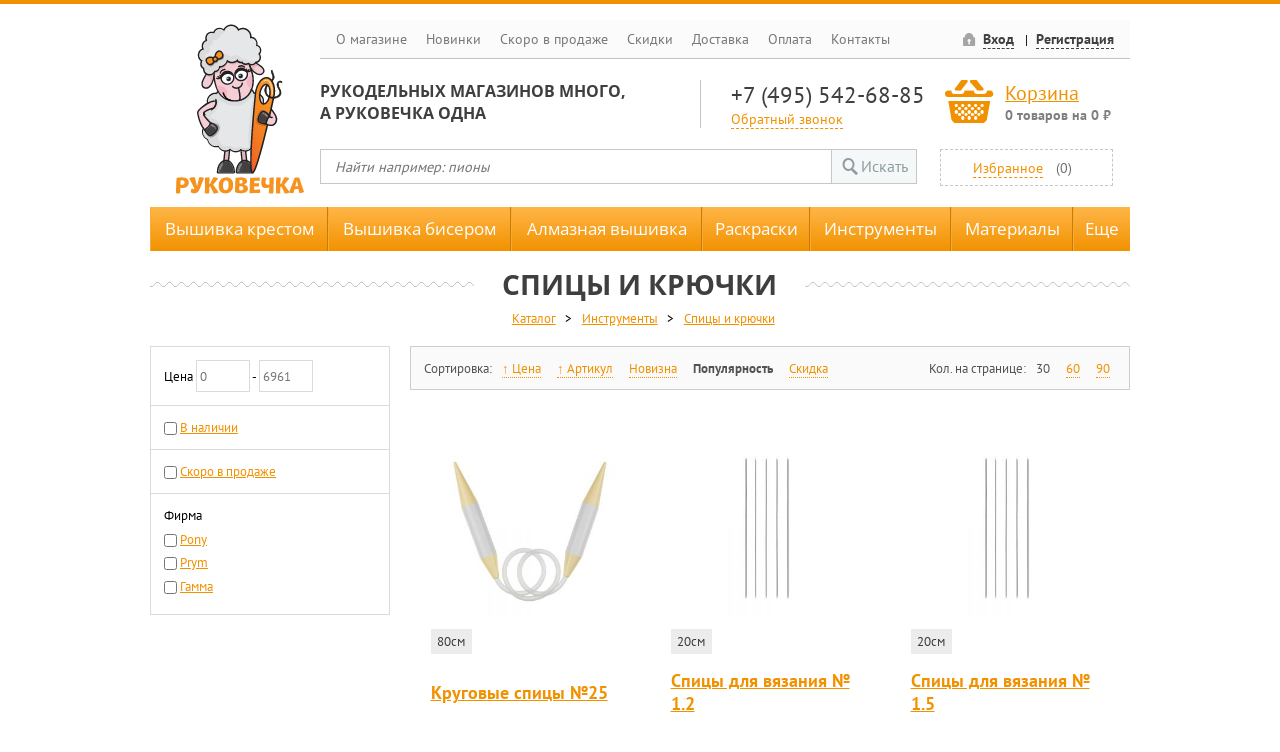

--- FILE ---
content_type: text/html; charset=UTF-8
request_url: https://www.rukovechka.ru/catalog?instrumenty&spicy-i-kruchki
body_size: 22093
content:
<!DOCTYPE html>
<html>
    <head>
        <meta http-equiv='Content-Type' content='text/html; charset=UTF-8' />
        <title>Купить спицы и крючки</title>	
        <meta name="description" content='Предлагаем купить спицы и крючки в интернет магазине Руковечка. У нас только качественные товары' />
        <meta name="keywords" content='Купить спицы и крючки' />   
        <script>
            var IS_MOBILE = false;
            var jsErrorCount = 0;
            window.addEventListener('error', function (event) {
                var data =
                    'event_key=js_error' +
                    '&is_mobile=' + (IS_MOBILE ? 1 : 0) +
                    '&message=' + encodeURIComponent(event.message ? event.message : '') +
                    '&line=' + (event.lineno ? event.lineno : 0) +
                    '&col=' + (event.colno ? event.colno : 0) +
                    '&script=' + encodeURIComponent(event.filename ? event.filename : '') +
                    '&page=' + encodeURIComponent(location);
                jsErrorCount++;
                if (
                    jsErrorCount == 1 &&
                    location.pathname == '/checkout.php'
                ) {
                    if (typeof document.documentElement.outerHTML == 'string') {
                        data += '&html=' + encodeURIComponent(document.documentElement.outerHTML);
                    }
                    if (typeof JSON.stringify == 'function') {
                        var vars = {};
                        for (var field in window) {
                            if (typeof window[field] != 'function' && typeof window[field] != 'object') {
                                vars[field] = (window[field]);
                            }
                        }
                        data += '&vars=' + encodeURIComponent(JSON.stringify(vars));
                    }
                }
                oHttp = new XMLHttpRequest;
                oHttp.open('POST', '/ajax/client_log.php');
                oHttp.setRequestHeader('Content-type', 'application/x-www-form-urlencoded');
                oHttp.send(data);
            });
        </script>
        
        
        <link rel="shortcut icon" href="/public/images/favicon.ico?20160401" type="image/x-icon" />
        <link rel="apple-touch-icon" href="/public/images/touch-icon-iphone.png?20160401">
        <link rel="apple-touch-icon" sizes="76x76" href="/public/images/touch-icon-ipad.png?20160401">
        <link rel="apple-touch-icon" sizes="120x120" href="/public/images/touch-icon-iphone-retina.png?20160401">
        <link rel="apple-touch-icon" sizes="152x152" href="/public/images/touch-icon-ipad-retina.png?20160401">

        <script src="/js/jquery.min.js"></script>
        <style>@charset "utf-8";</style>
        <!--[if lt IE 10]><script src="/public/js/classList.min.js"></script><![endif]-->
        <!--[if lt IE 9]>
        <script src="/public/js/ie8/html5shiv.min.js" type="text/javascript"></script>
        <script src="/public/js/ie8/addEventListener.js" type="text/javascript"></script>
        <script src="/public/js/ie8/ie8.js" type="text/javascript"></script>
        <link rel="stylesheet" href="/public/css/ie8.css">
        <![endif]-->
        
        <link rel="stylesheet" href="/public/css/main.wg0sck.css">
        <script src="/public/js/main.kgks88.js"></script>
        

        

        

        <script type="text/javascript" src='/js/email_phone_check.js'></script>            
        <script src="/js/inputmask-multi/jquery.inputmask-multi.js" type="text/javascript"></script>
        <script src="/js/jquery.inputmask.js" type="text/javascript"></script>
        <script src="/js/jquery.bind-first-0.1.min.js" type="text/javascript"></script>
        <script src="/js/accursoft-caret/jquery.caret.js"></script>

        <link rel="stylesheet" type="text/css" href="/public/css/jquery.fancybox.css" media="screen" />
        <link rel="stylesheet" type="text/css" href="/public/css/jquery.fancybox-thumbs.css" />
        <script>
            // Aliases for searching in menu:
            // keys are original names, values are comma-separated aliases
            var oAliases = {"Dimensions":"дименшенс, дименсионс, dim, дим, dms","Радуга бисера":"кроше, kroshe, raduga","Риолис":"riolis, реолис","Чудесная игла":"чудестная игла, чудестная иголка, игла, chudo-igla","Чаривна Мить":"чарівна мить, чаривна мать, чарвона мить","Vervaco":"вервако, вервака, vervako","Hemline":"хемлайн, хемлайм, немлайн","Klass and Gessmann":"klass gessmann, klas gesman, klass gessman, klass gesmann, класс гесман, класс гессманн, класс энд гессманн","Pako":"пако, paco","Elbesee":"Elbese, Эльбис, ильбис, эльбесе","Sewgroup":"sevgroup, севгруп, сивгруп, сьюгруп","Daylight":"dayligh, dayligt, дэйлайт, дайлайт","RTO":"рто","DMC":"дмс, димс, dms","Luca-S":"luca c, luca-c, lyca-s, lyca-s, лука с, лука-с, люкас","Zweigart":"zveigart, звайгарт, звайгард, звейгарт, цвейгарт","Компания БОС":"компания bos, бос, bos company","Prym":"prim, prum, прим","Абрис Арт":"абрис-арт, арт-абрис, абрис, abris, abrisart","Нова Слобода":"новая слобода, нова слабода, nova sloboda","Stitch Garden":"стич гарден, стич гардэн, стич-гарден, стич-гардэн, Stitch-Garden","Sharpist":"шарпист, шарпис, шарпиз","Филати":"филлати, филатти","Oscar":"oscar's, оскар","WoodBox":"Wood-Box, WudBox, WoodBoks, вудбокс, вуд-бокс, вут-бокс","Магия канвы":"магия, магия вышивки, канва","Овен":"oven","Матрёнин Посад":"матренин посад, матрениного посада, мотренин посад, матренин пасад, матренин посат","Mighty Bright":"лампа Mighty, лампа Bright, майти брайт, майти, брайт, майти брайд","Нико":"nico, niko","Дубко":"станокдубко, dubko, dubco","Золотое руно":"золотом руне, золотая руна, руно","Preciosa Ornela":"preciosa, Ornela, прециоса, прициоса, прециоза, прициоза","Вышиваем Бисером":"вышивать бисером, вышитые бисером, вышитую бисером, вышивка бисером, вышивание бисером, бисером","Алмазная Живопись":"алмазная вышивка, алмазная мозаика, алмазная вышивка мозаика, алмазные картины, вышивка мозаикой, алмазная техника , алмазная","Hobby&Pro":"hobby pro, hobby and pro, хобби энд про, хоббипро, хобби про, хобби и про","Белоснежка":"беласнежка, снежка","Amos":"амос, амас, amas, amoc","Eva Rosenstand":"Rosenstand, eva, ева розенстанд, Эва Розенштанд, Ева Розенштанд, Ева Розенштант, Rosenstad, Розенштад","Candamar":"кандамар, kandamar, кондамар","Solaria Gallery":"SolariaGallery, Галерея Солария, Солария галлери","Anchor":"анкор, анчор, ankor","Maia":"майя, мая","Марья Искусница":"марью искусницу, искусница, мария искусница, марья исккссница","Kustom Krafts":"кустом крафтс, кастом крафтс","Gold Crest":"золотой гребень, золотой гребешок","Popcorn":"popcorn's, попкорн, поп-корн","Rico Design":"дизайн Рико, рико дисигн, рико, riko","Janlynn":"Janlyn, жанлин, джанлин, янлин, янлинн, жанлинн","Lanarte":"Lanart, ланарт, ланарте, ланартэ","Рисуем Иглой":"рисовать иглой, рисуем иголкой","Машенька":"машенка, машинька, маша","Алиса":"Alice, alisa","Framecraft":"Frame-craft, Frame craft, фрэймкрафт, фраймкрафт, фрэйм крафт, врайм крафт","Wellcraft":"Well-craft, Well craft, вилкрафт, вил-крайт, вилл крафт, вилл-крайт, велкрафт, веллкрафт","Collection D'Art":"collection d art, коллекция д'арт, коллекция д арт, коллекция дарт","Thea Gouverneur":"теа гувернер, Gouverneur, зэ гувернер, зеа гувернер, гувернер","Юнона":"Juno","Gutermann":"гутерман, гутерманн","Магия шелка":" магия-шелка","Plaid":" plaids, плед, плейд","Lanarte by RTO":"Lanarte, RTO, ланарт, ланарте, ланартэ, рто","Домка":"домком, домки, домок, dom com","Panna":"панна, pana, рапа, раппа, рана, ранна","Alisena":"алисена","Картины Бисером":"картина бисером, картины, бисером, картины из бисера, бисерные картины","Ваниль":"ванили","Tilda":"tilida, тилда, тильда","Студия Своими руками":"своими руками, студия свои руки","Robert Kaufman":"Роберт Кауфман, кауфман, кауфманн, роберто кауфман","Фантазёр":"фантазер, фантазеры","Josephine":"Джозефин, Жозефина","EasyArt":"Easy Art, Easy-Art, детское искусство","Plush Heart":"плюшевое сердце, сердце из плюша, PlushHeart, Plush-Heart","Гамма":"gamma, gama, гама","Scrap Berrys":"scrapberrys, скрапберри, скрапбери, скрапбукинг, скрапбукинга","Краса и Творчество":"краса творчество, красота и творчество, горяна, goryana, гаряна, краса и творчисть, краса и творчiсть","Pony":"pony's, пони","Золотые ручки":"золотая ручка, gold handle, gold pens","Butterfly":"баттерфляй, butterfly's , бабочка, батерфляй","Neocraft":"неокрафт","Кларт":"klart","Худ. мастерские":"худ мастерская, художественные мастерские, худмаст, злата, художественная мастерская","Oleeya":"олия","Преобрана":"приобрана, preobrana","Tezhong":"Te Zhong, Te-Zhong","Образа в каменьях":"изящное рукоделие, образа каменьях, в каменьях, иконы в каменьях","Dome":"домэ, доме, дом, dom","Метрика":"metrika, metrica","LasKo":"ласко, Las Ko, Las-Ko, Lasco","Heritage":"херитаж, херитадж, херитедж, херитеж, herritage","Клевер":"clever","7 Петель":"семь петель, 7 petel, seven petel","Xiu Crafts":"хью крафт, хъю крафт, хъюкрафт, хъю-крафт, Xiu-Crafts, Xiu-Crafts, ксю крафтс","Menglei":"менгли, менглей","DIY":"дий","Darice":"дэриц, дерис, дэрис, дериц","Перловка":"перловая, perlovka, perlovca","М.П. Студия":"м п студия","Цветной":"цветные, cvetnoj, tcvetnoj","Pinn":"пин, пинн, pin","Жар-птица":"Жар птица, жар птицы, жар пицца, птица, жарптица","Stamperia":"типография, стампериа, стэмперия, стамперия","Hobbius":"хоббиус, хобиус, хоббис","Мехомания":"мехо мания, мехо-мания, mekhomaniya, mexomaniya","ЛанСвит":"lansvit, lan svit, lan-svit, лан свит, лан-свит, лан свiт","Фрея":"frey, фрай","Русская Живопись":"русские живописи, русская, живопись"};
        </script>

        
        <script src="/public/js/promo.js?v=1.01"></script>
        <script>
            $(function () {
                setPromoPopup();
            });
        </script>
        

        

        

    </head>
    <body class="">
        <!-- Yandex.Metrika counter -->
        <script type="text/javascript"> (function (d, w, c) { (w[c] = w[c] || []).push(function() { try { w.yaCounter37610285 = new Ya.Metrika({ id:37610285, clickmap:true, trackLinks:true, accurateTrackBounce:true, webvisor:false, trackHash:true }); } catch(e) { } }); var n = d.getElementsByTagName("script")[0], s = d.createElement("script"), f = function () { n.parentNode.insertBefore(s, n); }; s.type = "text/javascript"; s.async = true; s.src = "https://mc.yandex.ru/metrika/watch.js"; if (w.opera == "[object Opera]") { d.addEventListener("DOMContentLoaded", f, false); } else { f(); } })(document, window, "yandex_metrika_callbacks"); </script> <noscript><div><img src="https://mc.yandex.ru/watch/37610285" style="position:absolute; left:-9999px;" alt="" /></div></noscript>

        

        <header>
            
            <a href="/" class="main_logo"></a>
            <nav class="topgraymenu">
                <a href="/about.php">О магазине</a>
                <a href="/new.php">Новинки</a>
                <a href="/catalog?skoro-v-prodazhe">Скоро в продаже</a>
                <a href="/discounts.php">Скидки</a>
                <a href="/dostavka.php">Доставка</a>
                <a href="/payment.php">Оплата</a>
                <a href="/contact.php">Контакты</a>
                <div class="auth">
                    
                    <span class="icon-locked"><a href="#" data-dialog="loginDialog">Вход</a></span>
                    <span><a data-dialog="registrationDialog" data-dialog-assist="registration_form" href="#">Регистрация</a></span>
                    
                    
                </div>
            </nav>
            <div class="tagline candara">Рукодельных магазинов много,<br />а Руковечка одна</div>
            <div class="phone">
                <a class="phonenumber" href="tel:+74955426885">+7 (495) 542-68-85</a>
                <a class="callback" href="#">Обратный звонок</a>
            </div>
            <div class="basket icon-basket">
                <a href="/cart.php">Корзина</a>
                <p>
                    <span class="value count">0</span>
                    <span class="items-text">товаров</span> на&nbsp;<span class="value price">0</span>&nbsp;₽
                </p>
            </div>
            <form class="searchbar" id="frmMainSearch" method="get" action="/search.php">
                <input type="text" name="q" placeholder="Найти например: пионы" value="">
                <button class="submit icon-magnifying-glass" onclick="document.getElementById('frmMainSearch').submit(); return false;">Искать</button>
            </form>
            <div class="favorites">
                
                
                <a href="#" data-dialog="loginDialog" data-dialog-message="Для перехода в избранное необходимо авторизоваться">Избранное</a>
                <span>(<span class="value">0</span>)</span>
                
            </div>
        </header>

        <div class="topmenu">
    <div class="wrapper">
        <div class="row">
            <div class="mitem ext logo"><span class="logo"></span><nav class="ddm">
                    <p><a href="/">Главная</a></p>
                    <p><a href="/catalog?novinki">Новинки</a></p>
                    <p><a href="/discounts.php">Скидки</a></p>
                    <p><a href="/dostavka.php">Доставка</a></p>
                    <p><a href="/payment.php">Оплата</a></p>
                    <p><a href="/contact.php">Контакты</a></p>
                </nav></div>
            <ul class="ddm filters">
                <li class="fixed filter inactive useful">
                    <input type="checkbox" name="">
<a class="name" href="/catalog?vyshivka-krestom">Вышивка крестом</a>

                    <ul class="ddm filters">
                        <li class="group filter inactive useful hasscroll">
                            <span class="name">Фирма</span>
<ul class="groups">
    <li class="group count-251">
        <input type="checkbox" name="">
<a class="name" href="/catalog?vyshivka-krestom&firma=collection-dart">Collection D'Art</a>
    </li>
    <li class="group count-754">
        <input type="checkbox" name="">
<a class="name" href="/catalog?vyshivka-krestom&firma=dimensions">Dimensions</a>
    </li>
    <li class="group count-12">
        <input type="checkbox" name="">
<a class="name" href="/catalog?vyshivka-krestom&firma=eva-rosenstand">Eva Rosenstand</a>
    </li>
    <li class="group count-288">
        <input type="checkbox" name="">
<a class="name" href="/catalog?vyshivka-krestom&firma=lanarte">Lanarte</a>
    </li>
    <li class="group count-281">
        <input type="checkbox" name="">
<a class="name" href="/catalog?vyshivka-krestom&firma=letistitch">Letistitch</a>
    </li>
    <li class="group count-1093">
        <input type="checkbox" name="">
<a class="name" href="/catalog?vyshivka-krestom&firma=luca-s">Luca-S</a>
    </li>
    <li class="group count-5">
        <input type="checkbox" name="">
<a class="name" href="/catalog?vyshivka-krestom&firma=minimo">MINIMO</a>
    </li>
    <li class="group count-274">
        <input type="checkbox" name="">
<a class="name" href="/catalog?vyshivka-krestom&firma=neocraft">Neocraft</a>
    </li>
    <li class="group count-878">
        <input type="checkbox" name="">
<a class="name" href="/catalog?vyshivka-krestom&firma=panna">Panna</a>
    </li>
    <li class="group count-1210">
        <input type="checkbox" name="">
<a class="name" href="/catalog?vyshivka-krestom&firma=rto">RTO</a>
    </li>
    <li class="group count-243">
        <input type="checkbox" name="">
<a class="name" href="/catalog?vyshivka-krestom&firma=thea-gouverneur">Thea Gouverneur</a>
    </li>
    <li class="group count-503">
        <input type="checkbox" name="">
<a class="name" href="/catalog?vyshivka-krestom&firma=vervaco">Vervaco</a>
    </li>
    <li class="group count-6">
        <input type="checkbox" name="">
<a class="name" href="/catalog?vyshivka-krestom&firma=abris-art">Абрис Арт</a>
    </li>
    <li class="group count-381">
        <input type="checkbox" name="">
<a class="name" href="/catalog?vyshivka-krestom&firma=alisa">Алиса</a>
    </li>
    <li class="group count-288">
        <input type="checkbox" name="">
<a class="name" href="/catalog?vyshivka-krestom&firma=belosnezhka">Белоснежка</a>
    </li>
    <li class="group count-928">
        <input type="checkbox" name="">
<a class="name" href="/catalog?vyshivka-krestom&firma=zhar-ptica">Жар-птица</a>
    </li>
    <li class="group count-713">
        <input type="checkbox" name="">
<a class="name" href="/catalog?vyshivka-krestom&firma=zolotoe-runo">Золотое руно</a>
    </li>
    <li class="group count-171">
        <input type="checkbox" name="">
<a class="name" href="/catalog?vyshivka-krestom&firma=zolotye-ruchki">Золотые ручки</a>
    </li>
    <li class="group count-220">
        <input type="checkbox" name="">
<a class="name" href="/catalog?vyshivka-krestom&firma=klart">Кларт</a>
    </li>
    <li class="group count-5">
        <input type="checkbox" name="">
<a class="name" href="/catalog?vyshivka-krestom&firma=krasa-i-tvorchestvo">Краса и Творчество</a>
    </li>
    <li class="group count-427">
        <input type="checkbox" name="">
<a class="name" href="/catalog?vyshivka-krestom&firma=mp-studiya">М.П. Студия</a>
    </li>
    <li class="group count-778">
        <input type="checkbox" name="">
<a class="name" href="/catalog?vyshivka-krestom&firma=marya-iskusnica">Марья Искусница</a>
    </li>
    <li class="group count-272">
        <input type="checkbox" name="">
<a class="name" href="/catalog?vyshivka-krestom&firma=matrenin-posad">Матрёнин Посад</a>
    </li>
    <li class="group count-8">
        <input type="checkbox" name="">
<a class="name" href="/catalog?vyshivka-krestom&firma=merezhka">Мережка</a>
    </li>
    <li class="group count-513">
        <input type="checkbox" name="">
<a class="name" href="/catalog?vyshivka-krestom&firma=nova-sloboda">Нова Слобода</a>
    </li>
    <li class="group count-618">
        <input type="checkbox" name="">
<a class="name" href="/catalog?vyshivka-krestom&firma=oven">Овен</a>
    </li>
    <li class="group count-1070">
        <input type="checkbox" name="">
<a class="name" href="/catalog?vyshivka-krestom&firma=riolis">Риолис</a>
    </li>
    <li class="group count-9">
        <input type="checkbox" name="">
<a class="name" href="/catalog?vyshivka-krestom&firma=hud-masterskie">Худ. мастерские</a>
    </li>
    <li class="group count-1">
        <input type="checkbox" name="">
<a class="name" href="/catalog?vyshivka-krestom&firma=cvetnoy">Цветной</a>
    </li>
    <li class="group count-9">
        <input type="checkbox" name="">
<a class="name" href="/catalog?vyshivka-krestom&firma=charivna-mit">Чаривна Мить</a>
    </li>
    <li class="group count-471">
        <input type="checkbox" name="">
<a class="name" href="/catalog?vyshivka-krestom&firma=chudesnaya-igla">Чудесная игла</a>
    </li>
    <li class="group count-94">
        <input type="checkbox" name="">
<a class="name" href="/catalog?vyshivka-krestom&firma=schepka">Щепка</a>
    </li>
</ul>


                        </li>
                        <li class="group filter inactive useful">
                            <span class="name">Тип/Техника</span>
<ul class="groups">
    <li class="group count-11637">
        <input type="checkbox" name="">
<a class="name" href="/catalog?vyshivka-krestom&tip-tehnika=schetnyy-krest">Счетный Крест</a>
    </li>
    <li class="group count-829">
        <input type="checkbox" name="">
<a class="name" href="/catalog?vyshivka-krestom&tip-tehnika=vyshivka-krestom-po-risunku">Вышивка крестом по рисунку</a>
    </li>
    <li class="group count-152">
        <input type="checkbox" name="">
<a class="name" href="/catalog?vyshivka-krestom&tip-tehnika=pechatnyy-krest">Печатный крест</a>
    </li>
    <li class="group count-138">
        <input type="checkbox" name="">
<a class="name" href="/catalog?vyshivka-krestom&tip-tehnika=smeshannaya">Смешанная</a>
    </li>
    <li class="group count-18">
        <input type="checkbox" name="">
<a class="name" href="/catalog?vyshivka-krestom&tip-tehnika=chastichnaya-vyshivka">Частичная вышивка</a>
    </li>
</ul>


                        </li>
                        <li class="group filter inactive useful">
                            <span class="name">Сюжет</span>
<ul class="groups">
    <li class="group count-4 undefined">
        <input type="checkbox" name="">
<a class="name" href="/catalog?vyshivka-krestom&suzhet=ne-zadano">Не задано</a>
    </li>
    <li class="group count-4566">
        <input type="checkbox" name="">
<a class="name" href="/catalog?vyshivka-krestom&suzhet=zhivotnye">Животные</a>
    </li>
    <li class="group count-51">
        <input type="checkbox" name="">
<a class="name" href="/catalog?vyshivka-krestom&suzhet=ikony">Иконы</a>
    </li>
    <li class="group count-1797">
        <input type="checkbox" name="">
<a class="name" href="/catalog?vyshivka-krestom&suzhet=ludi">Люди</a>
    </li>
    <li class="group count-105">
        <input type="checkbox" name="">
<a class="name" href="/catalog?vyshivka-krestom&suzhet=morskaya-tematika">Морская тематика</a>
    </li>
    <li class="group count-1182">
        <input type="checkbox" name="">
<a class="name" href="/catalog?vyshivka-krestom&suzhet=naturmort">Натюрморт</a>
    </li>
    <li class="group count-2273">
        <input type="checkbox" name="">
<a class="name" href="/catalog?vyshivka-krestom&suzhet=peyzazhi">Пейзажи</a>
    </li>
    <li class="group count-321">
        <input type="checkbox" name="">
<a class="name" href="/catalog?vyshivka-krestom&suzhet=plushevye">Плюшевые</a>
    </li>
    <li class="group count-78">
        <input type="checkbox" name="">
<a class="name" href="/catalog?vyshivka-krestom&suzhet=religiya">Религия</a>
    </li>
    <li class="group count-173">
        <input type="checkbox" name="">
<a class="name" href="/catalog?vyshivka-krestom&suzhet=skazka">Сказка</a>
    </li>
    <li class="group count-2436">
        <input type="checkbox" name="">
<a class="name" href="/catalog?vyshivka-krestom&suzhet=cvety">Цветы</a>
    </li>
    <li class="group count-1">
        <input type="checkbox" name="">
<a class="name" href="/catalog?vyshivka-krestom&suzhet=etno">Этно</a>
    </li>
    <li class="group count-2001">
        <input type="checkbox" name="">
<a class="name" href="/catalog?vyshivka-krestom&suzhet=raznoe">Разное</a>
    </li>
</ul>


                        </li>
                        <li class="group filter inactive useful">
                            <span class="name">Изделия</span>

                            <ul class="ddm filters">
                                <li class="fixed filter inactive useful">
                                    <input type="checkbox" name="">
<a class="name" href="/catalog?vyshivka-krestom&podushki-i-navolochki">Подушки и наволочки</a>

                                </li>
                                <li class="fixed filter inactive useful">
                                    <input type="checkbox" name="">
<a class="name" href="/catalog?vyshivka-krestom&chasy">Часы</a>

                                </li>
                                <li class="fixed filter inactive useful">
                                    <input type="checkbox" name="">
<a class="name" href="/catalog?vyshivka-krestom&na-kuhnu">На кухню</a>

                                </li>
                                <li class="fixed filter inactive useful">
                                    <input type="checkbox" name="">
<a class="name" href="/catalog?vyshivka-krestom&sumochki-i-ochechniki">Сумочки и очечники</a>

                                </li>
                                <li class="fixed filter inactive useful">
                                    <input type="checkbox" name="">
<a class="name" href="/catalog?vyshivka-krestom&otkrytki">Открытки</a>

                                </li>
                                <li class="fixed filter inactive useful">
                                    <input type="checkbox" name="">
<a class="name" href="/catalog?vyshivka-krestom&detskoe">Детское</a>

                                </li>
                                <li class="fixed filter inactive useful">
                                    <input type="checkbox" name="">
<a class="name" href="/catalog?vyshivka-krestom&kanva-s-risunkom">Канва с рисунком</a>

                                </li>
                                <li class="fixed filter inactive useful">
                                    <input type="checkbox" name="">
<a class="name" href="/catalog?vyshivka-krestom&drugoe">Другое</a>

                                </li>
                            </ul>
                        </li>
                    </ul>
                </li>
                <li class="fixed filter inactive useful">
                    <input type="checkbox" name="">
<a class="name" href="/catalog?vyshivka-biserom">Вышивка бисером</a>

                    <ul class="ddm filters">
                        <li class="group filter inactive useful hasscroll">
                            <span class="name">Фирма</span>
<ul class="groups">
    <li class="group count-25">
        <input type="checkbox" name="">
<a class="name" href="/catalog?vyshivka-biserom&firma=butterfly">Butterfly</a>
    </li>
    <li class="group count-1">
        <input type="checkbox" name="">
<a class="name" href="/catalog?vyshivka-biserom&firma=luca-s">Luca-S</a>
    </li>
    <li class="group count-119">
        <input type="checkbox" name="">
<a class="name" href="/catalog?vyshivka-biserom&firma=panna">Panna</a>
    </li>
    <li class="group count-62">
        <input type="checkbox" name="">
<a class="name" href="/catalog?vyshivka-biserom&firma=abris-art">Абрис Арт</a>
    </li>
    <li class="group count-1">
        <input type="checkbox" name="">
<a class="name" href="/catalog?vyshivka-biserom&firma=belosnezhka">Белоснежка</a>
    </li>
    <li class="group count-351">
        <input type="checkbox" name="">
<a class="name" href="/catalog?vyshivka-biserom&firma=vyshivaem-biserom">Вышиваем Бисером</a>
    </li>
    <li class="group count-55">
        <input type="checkbox" name="">
<a class="name" href="/catalog?vyshivka-biserom&firma=zolotoe-runo">Золотое руно</a>
    </li>
    <li class="group count-236">
        <input type="checkbox" name="">
<a class="name" href="/catalog?vyshivka-biserom&firma=zolotye-ruchki">Золотые ручки</a>
    </li>
    <li class="group count-10">
        <input type="checkbox" name="">
<a class="name" href="/catalog?vyshivka-biserom&firma=kartiny-biserom">Картины Бисером</a>
    </li>
    <li class="group count-62">
        <input type="checkbox" name="">
<a class="name" href="/catalog?vyshivka-biserom&firma=klart">Кларт</a>
    </li>
    <li class="group count-12">
        <input type="checkbox" name="">
<a class="name" href="/catalog?vyshivka-biserom&firma=krasa-i-tvorchestvo">Краса и Творчество</a>
    </li>
    <li class="group count-13">
        <input type="checkbox" name="">
<a class="name" href="/catalog?vyshivka-biserom&firma=mp-studiya">М.П. Студия</a>
    </li>
    <li class="group count-27">
        <input type="checkbox" name="">
<a class="name" href="/catalog?vyshivka-biserom&firma=magiya-kanvy">Магия канвы</a>
    </li>
    <li class="group count-227">
        <input type="checkbox" name="">
<a class="name" href="/catalog?vyshivka-biserom&firma=matrenin-posad">Матрёнин Посад</a>
    </li>
    <li class="group count-889">
        <input type="checkbox" name="">
<a class="name" href="/catalog?vyshivka-biserom&firma=nova-sloboda">Нова Слобода</a>
    </li>
    <li class="group count-322">
        <input type="checkbox" name="">
<a class="name" href="/catalog?vyshivka-biserom&firma=obraza-v-kamenyah">Образа в каменьях</a>
    </li>
    <li class="group count-373">
        <input type="checkbox" name="">
<a class="name" href="/catalog?vyshivka-biserom&firma=raduga-bisera">Радуга бисера</a>
    </li>
    <li class="group count-18">
        <input type="checkbox" name="">
<a class="name" href="/catalog?vyshivka-biserom&firma=riolis">Риолис</a>
    </li>
    <li class="group count-17">
        <input type="checkbox" name="">
<a class="name" href="/catalog?vyshivka-biserom&firma=hud-masterskie">Худ. мастерские</a>
    </li>
    <li class="group count-18">
        <input type="checkbox" name="">
<a class="name" href="/catalog?vyshivka-biserom&firma=charivna-mit">Чаривна Мить</a>
    </li>
    <li class="group count-39">
        <input type="checkbox" name="">
<a class="name" href="/catalog?vyshivka-biserom&firma=schepka">Щепка</a>
    </li>
</ul>


                        </li>
                        <li class="group filter inactive useful">
                            <span class="name">Техника</span>

                            <ul class="ddm filters">
                                <li class="fixed filter inactive useful">
                                    <input type="checkbox" name="">
<a class="name" href="/catalog?vyshivka-biserom&vyshivka-biserom-po-risunku">Вышивка бисером по рисунку</a>

                                </li>
                                <li class="fixed filter inactive useful">
                                    <input type="checkbox" name="">
<a class="name" href="/catalog?vyshivka-biserom&schetnyy-biser">Счетный бисер</a>

                                </li>
                                <li class="link filter inactive useful">
                                    <a href="/catalog?esche&shemy-vyshivki-biserom" class="name">Схемы для бисера</a>
                                </li>                                
                            </ul>

                            <span class="name">Заполнение</span>

                            <ul class="ddm filters">
                                <li class="link filter inactive useful">
                                    <a href="/catalog?vyshivka-biserom&-&zapolnenie=polnoe" class="name">Полная вышивка</a>
                                </li>
                                <li class="link filter inactive useful">
                                    <a href="/catalog?vyshivka-biserom&-&zapolnenie=chastichnoe" class="name">Частичная вышивка</a>
                                </li>
                            </ul>         
                        </li>
                        <li class="group filter inactive useful">
                            <span class="name">Сюжет</span>
<ul class="groups">
    <li class="group count-2 undefined">
        <input type="checkbox" name="">
<a class="name" href="/catalog?vyshivka-biserom&suzhet=ne-zadano">Не задано</a>
    </li>
    <li class="group count-529">
        <input type="checkbox" name="">
<a class="name" href="/catalog?vyshivka-biserom&suzhet=zhivotnye">Животные</a>
    </li>
    <li class="group count-1194">
        <input type="checkbox" name="">
<a class="name" href="/catalog?vyshivka-biserom&suzhet=ikony">Иконы</a>
    </li>
    <li class="group count-255">
        <input type="checkbox" name="">
<a class="name" href="/catalog?vyshivka-biserom&suzhet=ludi">Люди</a>
    </li>
    <li class="group count-12">
        <input type="checkbox" name="">
<a class="name" href="/catalog?vyshivka-biserom&suzhet=morskaya-tematika">Морская тематика</a>
    </li>
    <li class="group count-142">
        <input type="checkbox" name="">
<a class="name" href="/catalog?vyshivka-biserom&suzhet=naturmort">Натюрморт</a>
    </li>
    <li class="group count-242">
        <input type="checkbox" name="">
<a class="name" href="/catalog?vyshivka-biserom&suzhet=peyzazhi">Пейзажи</a>
    </li>
    <li class="group count-4">
        <input type="checkbox" name="">
<a class="name" href="/catalog?vyshivka-biserom&suzhet=plushevye">Плюшевые</a>
    </li>
    <li class="group count-60">
        <input type="checkbox" name="">
<a class="name" href="/catalog?vyshivka-biserom&suzhet=religiya">Религия</a>
    </li>
    <li class="group count-10">
        <input type="checkbox" name="">
<a class="name" href="/catalog?vyshivka-biserom&suzhet=skazka">Сказка</a>
    </li>
    <li class="group count-363">
        <input type="checkbox" name="">
<a class="name" href="/catalog?vyshivka-biserom&suzhet=cvety">Цветы</a>
    </li>
    <li class="group count-335">
        <input type="checkbox" name="">
<a class="name" href="/catalog?vyshivka-biserom&suzhet=raznoe">Разное</a>
    </li>
</ul>


                        </li>
                        <li class="group filter inactive useful">
                            <span class="name">Изделия</span>

                            <ul class="ddm filters">
                                <!--<li class="fixed filter inactive useful">
                                    {{katalog_vyshivka-biserom_izdeliya_podushki-i-navolochki}}
                                </li>-->
                                <li class="fixed filter inactive useful">
                                    <input type="checkbox" name="">
<a class="name" href="/catalog?vyshivka-biserom&chasy">Часы</a>

                                </li>
                                <li class="fixed filter inactive useful">
                                    <input type="checkbox" name="">
<a class="name" href="/catalog?vyshivka-biserom&na-kuhnu">На кухню</a>

                                </li>
                                <li class="fixed filter inactive useful">
                                    <input type="checkbox" name="">
<a class="name" href="/catalog?vyshivka-biserom&sumochki-i-ochechniki">Сумочки и очечники</a>

                                </li>
                                <!--<li class="fixed filter inactive useful">
                                    {{katalog_vyshivka-biserom_izdeliya_detskoe}}
                                </li>-->
                                <li class="fixed filter inactive useful">
                                    <input type="checkbox" name="">
<a class="name" href="/catalog?vyshivka-biserom&magnity">Магниты</a>

                                </li>
                                <li class="fixed filter inactive useful">
                                    <input type="checkbox" name="">
<a class="name" href="/catalog?vyshivka-biserom&otkrytki">Открытки</a>

                                </li>
                                <li class="fixed filter inactive useful">
                                    <input type="checkbox" name="">
<a class="name" href="/catalog?vyshivka-biserom&drugoe">Другое</a>

                                </li>
                            </ul>
                        </li>
                    </ul>
                </li>
                <li class="fixed filter inactive useful">
                    <input type="checkbox" name="">
<a class="name" href="/catalog?almaznaya-vyshivka">Алмазная вышивка</a>

                    <ul class="ddm filters">
                        <li class="group filter inactive useful">
                            <span class="name">Фирма</span>
<ul class="groups">
    <li class="group count-45">
        <input type="checkbox" name="">
<a class="name" href="/catalog?almaznaya-vyshivka&firma=brilliart">BrilliArt</a>
    </li>
    <li class="group count-266">
        <input type="checkbox" name="">
<a class="name" href="/catalog?almaznaya-vyshivka&firma=collection-dart">Collection D'Art</a>
    </li>
    <li class="group count-32">
        <input type="checkbox" name="">
<a class="name" href="/catalog?almaznaya-vyshivka&firma=color-kit">Color Kit</a>
    </li>
    <li class="group count-20">
        <input type="checkbox" name="">
<a class="name" href="/catalog?almaznaya-vyshivka&firma=lasko">LasKo</a>
    </li>
    <li class="group count-2">
        <input type="checkbox" name="">
<a class="name" href="/catalog?almaznaya-vyshivka&firma=paintboy">Paintboy</a>
    </li>
    <li class="group count-39">
        <input type="checkbox" name="">
<a class="name" href="/catalog?almaznaya-vyshivka&firma=almaznaya_zhivopis">Алмазная Живопись</a>
    </li>
    <li class="group count-592">
        <input type="checkbox" name="">
<a class="name" href="/catalog?almaznaya-vyshivka&firma=belosnezhka">Белоснежка</a>
    </li>
    <li class="group count-141">
        <input type="checkbox" name="">
<a class="name" href="/catalog?almaznaya-vyshivka&firma=vyshivaem-biserom">Вышиваем Бисером</a>
    </li>
    <li class="group count-44">
        <input type="checkbox" name="">
<a class="name" href="/catalog?almaznaya-vyshivka&firma=granni">Гранни</a>
    </li>
    <li class="group count-5">
        <input type="checkbox" name="">
<a class="name" href="/catalog?almaznaya-vyshivka&firma=oven">Овен</a>
    </li>
    <li class="group count-84">
        <input type="checkbox" name="">
<a class="name" href="/catalog?almaznaya-vyshivka&firma=riolis">Риолис</a>
    </li>
    <li class="group count-75">
        <input type="checkbox" name="">
<a class="name" href="/catalog?almaznaya-vyshivka&firma=freya">Фрея</a>
    </li>
    <li class="group count-30">
        <input type="checkbox" name="">
<a class="name" href="/catalog?almaznaya-vyshivka&firma=cvetnoy">Цветной</a>
    </li>
</ul>


                        </li>
                        <li class="group filter inactive useful">
                            <span class="name">Заполнение</span>

                            <ul class="ddm filters">
                                <li class="fixed filter inactive useful">
                                    <a href="/catalog?almaznaya-vyshivka&-&zapolnenie=polnoe" class="name">Полная выкладка</a>
                                </li>
                                <li class="fixed filter inactive useful">
                                    <a href="/catalog?almaznaya-vyshivka&-&zapolnenie=chastichnoe" class="name">Частичная выкладка</a>
                                </li>
                            </ul>

                            <span class="name">Форма страз</span>
<ul class="groups">
    <li class="group count-1247">
        <input type="checkbox" name="">
<a class="name" href="/catalog?almaznaya-vyshivka&forma-straz=kvadratnye">Квадратные</a>
    </li>
    <li class="group count-96">
        <input type="checkbox" name="">
<a class="name" href="/catalog?almaznaya-vyshivka&forma-straz=kruglye">Круглые</a>
    </li>
    <li class="group count-32 undefined">
        <input type="checkbox" name="">
<a class="name" href="/catalog?almaznaya-vyshivka&forma-straz=ne-zadano">Не задано</a>
    </li>
</ul>


                        </li>
                        <li class="group filter inactive useful">
                            <span class="name">Сюжет</span>
<ul class="groups">
    <li class="group count-5 undefined">
        <input type="checkbox" name="">
<a class="name" href="/catalog?almaznaya-vyshivka&suzhet=ne-zadano">Не задано</a>
    </li>
    <li class="group count-652">
        <input type="checkbox" name="">
<a class="name" href="/catalog?almaznaya-vyshivka&suzhet=zhivotnye">Животные</a>
    </li>
    <li class="group count-35">
        <input type="checkbox" name="">
<a class="name" href="/catalog?almaznaya-vyshivka&suzhet=ikony">Иконы</a>
    </li>
    <li class="group count-66">
        <input type="checkbox" name="">
<a class="name" href="/catalog?almaznaya-vyshivka&suzhet=ludi">Люди</a>
    </li>
    <li class="group count-4">
        <input type="checkbox" name="">
<a class="name" href="/catalog?almaznaya-vyshivka&suzhet=morskaya-tematika">Морская тематика</a>
    </li>
    <li class="group count-147">
        <input type="checkbox" name="">
<a class="name" href="/catalog?almaznaya-vyshivka&suzhet=naturmort">Натюрморт</a>
    </li>
    <li class="group count-260">
        <input type="checkbox" name="">
<a class="name" href="/catalog?almaznaya-vyshivka&suzhet=peyzazhi">Пейзажи</a>
    </li>
    <li class="group count-1">
        <input type="checkbox" name="">
<a class="name" href="/catalog?almaznaya-vyshivka&suzhet=plushevye">Плюшевые</a>
    </li>
    <li class="group count-10">
        <input type="checkbox" name="">
<a class="name" href="/catalog?almaznaya-vyshivka&suzhet=skazka">Сказка</a>
    </li>
    <li class="group count-270">
        <input type="checkbox" name="">
<a class="name" href="/catalog?almaznaya-vyshivka&suzhet=cvety">Цветы</a>
    </li>
    <li class="group count-123">
        <input type="checkbox" name="">
<a class="name" href="/catalog?almaznaya-vyshivka&suzhet=raznoe">Разное</a>
    </li>
</ul>


                        </li>
                    </ul>
                </li>
                <li class="fixed filter inactive useful right">
                    <input type="checkbox" name="">
<a class="name" href="/catalog?raskraski">Раскраски</a>

                    <ul class="ddm filters">
                        <li class="group filter inactive useful">
                            <span class="name">Фирма</span>
<ul class="groups">
    <li class="group count-18">
        <input type="checkbox" name="">
<a class="name" href="/catalog?raskraski&firma=color-kit">Color Kit</a>
    </li>
    <li class="group count-14">
        <input type="checkbox" name="">
<a class="name" href="/catalog?raskraski&firma=dimensions">Dimensions</a>
    </li>
    <li class="group count-6">
        <input type="checkbox" name="">
<a class="name" href="/catalog?raskraski&firma=paintboy">Paintboy</a>
    </li>
    <li class="group count-731">
        <input type="checkbox" name="">
<a class="name" href="/catalog?raskraski&firma=belosnezhka">Белоснежка</a>
    </li>
    <li class="group count-5">
        <input type="checkbox" name="">
<a class="name" href="/catalog?raskraski&firma=freya">Фрея</a>
    </li>
</ul>


                        </li>
                        <li class="group filter inactive useful">
                            <span class="name">Сюжет</span>
<ul class="groups">
    <li class="group count-211">
        <input type="checkbox" name="">
<a class="name" href="/catalog?raskraski&suzhet=zhivotnye">Животные</a>
    </li>
    <li class="group count-52">
        <input type="checkbox" name="">
<a class="name" href="/catalog?raskraski&suzhet=ludi">Люди</a>
    </li>
    <li class="group count-24">
        <input type="checkbox" name="">
<a class="name" href="/catalog?raskraski&suzhet=morskaya-tematika">Морская тематика</a>
    </li>
    <li class="group count-168">
        <input type="checkbox" name="">
<a class="name" href="/catalog?raskraski&suzhet=naturmort">Натюрморт</a>
    </li>
    <li class="group count-322">
        <input type="checkbox" name="">
<a class="name" href="/catalog?raskraski&suzhet=peyzazhi">Пейзажи</a>
    </li>
    <li class="group count-1">
        <input type="checkbox" name="">
<a class="name" href="/catalog?raskraski&suzhet=skazka">Сказка</a>
    </li>
    <li class="group count-183">
        <input type="checkbox" name="">
<a class="name" href="/catalog?raskraski&suzhet=cvety">Цветы</a>
    </li>
    <li class="group count-12">
        <input type="checkbox" name="">
<a class="name" href="/catalog?raskraski&suzhet=raznoe">Разное</a>
    </li>
</ul>


                        </li>
                    </ul>
                </li>
                <li class="fixed filter inactive useful right">
                    <input type="checkbox" name="">
<a class="name" href="/catalog?instrumenty">Инструменты</a>

                    <ul class="ddm filters">
                        <li class="group filter inactive useful hasscroll">
                            <span class="name">Фирма</span>
<ul class="groups">
    <li class="group count-3">
        <input type="checkbox" name="">
<a class="name" href="/catalog?instrumenty&firma=amann-group-mettler">AMANN GROUP METTLER</a>
    </li>
    <li class="group count-2">
        <input type="checkbox" name="">
<a class="name" href="/catalog?instrumenty&firma=amos">Amos</a>
    </li>
    <li class="group count-1">
        <input type="checkbox" name="">
<a class="name" href="/catalog?instrumenty&firma=collection-dart">Collection D'Art</a>
    </li>
    <li class="group count-1">
        <input type="checkbox" name="">
<a class="name" href="/catalog?instrumenty&firma=color-kit">Color Kit</a>
    </li>
    <li class="group count-2">
        <input type="checkbox" name="">
<a class="name" href="/catalog?instrumenty&firma=daylight">Daylight</a>
    </li>
    <li class="group count-4">
        <input type="checkbox" name="">
<a class="name" href="/catalog?instrumenty&firma=dimensions">Dimensions</a>
    </li>
    <li class="group count-62">
        <input type="checkbox" name="">
<a class="name" href="/catalog?instrumenty&firma=dmc">DMC</a>
    </li>
    <li class="group count-50">
        <input type="checkbox" name="">
<a class="name" href="/catalog?instrumenty&firma=fenix">Fenix</a>
    </li>
    <li class="group count-16">
        <input type="checkbox" name="">
<a class="name" href="/catalog?instrumenty&firma=ferstel">Ferstel</a>
    </li>
    <li class="group count-3">
        <input type="checkbox" name="">
<a class="name" href="/catalog?instrumenty&firma=g-step">G-step</a>
    </li>
    <li class="group count-8">
        <input type="checkbox" name="">
<a class="name" href="/catalog?instrumenty&firma=gutermann">Gutermann</a>
    </li>
    <li class="group count-134">
        <input type="checkbox" name="">
<a class="name" href="/catalog?instrumenty&firma=hemline">Hemline</a>
    </li>
    <li class="group count-4">
        <input type="checkbox" name="">
<a class="name" href="/catalog?instrumenty&firma=hobbypro">Hobby&Pro</a>
    </li>
    <li class="group count-40">
        <input type="checkbox" name="">
<a class="name" href="/catalog?instrumenty&firma=klass-and-gessmann">Klass and Gessmann</a>
    </li>
    <li class="group count-5">
        <input type="checkbox" name="">
<a class="name" href="/catalog?instrumenty&firma=letistitch">Letistitch</a>
    </li>
    <li class="group count-24">
        <input type="checkbox" name="">
<a class="name" href="/catalog?instrumenty&firma=luca-s">Luca-S</a>
    </li>
    <li class="group count-18">
        <input type="checkbox" name="">
<a class="name" href="/catalog?instrumenty&firma=neocraft">Neocraft</a>
    </li>
    <li class="group count-120">
        <input type="checkbox" name="">
<a class="name" href="/catalog?instrumenty&firma=nurge-hobby">Nurge Hobby</a>
    </li>
    <li class="group count-4">
        <input type="checkbox" name="">
<a class="name" href="/catalog?instrumenty&firma=perfect-craft">Perfect Craft</a>
    </li>
    <li class="group count-2">
        <input type="checkbox" name="">
<a class="name" href="/catalog?instrumenty&firma=pony">Pony</a>
    </li>
    <li class="group count-84">
        <input type="checkbox" name="">
<a class="name" href="/catalog?instrumenty&firma=prym">Prym</a>
    </li>
    <li class="group count-88">
        <input type="checkbox" name="">
<a class="name" href="/catalog?instrumenty&firma=rto">RTO</a>
    </li>
    <li class="group count-22">
        <input type="checkbox" name="">
<a class="name" href="/catalog?instrumenty&firma=sewgroup">Sewgroup</a>
    </li>
    <li class="group count-5">
        <input type="checkbox" name="">
<a class="name" href="/catalog?instrumenty&firma=sharpist">Sharpist</a>
    </li>
    <li class="group count-9">
        <input type="checkbox" name="">
<a class="name" href="/catalog?instrumenty&firma=stitch-garden">Stitch Garden</a>
    </li>
    <li class="group count-2">
        <input type="checkbox" name="">
<a class="name" href="/catalog?instrumenty&firma=vervaco">Vervaco</a>
    </li>
    <li class="group count-41">
        <input type="checkbox" name="">
<a class="name" href="/catalog?instrumenty&firma=wellcraft">Wellcraft</a>
    </li>
    <li class="group count-1">
        <input type="checkbox" name="">
<a class="name" href="/catalog?instrumenty&firma=woodbox">WoodBox</a>
    </li>
    <li class="group count-47">
        <input type="checkbox" name="">
<a class="name" href="/catalog?instrumenty&firma=belosnezhka">Белоснежка</a>
    </li>
    <li class="group count-263">
        <input type="checkbox" name="">
<a class="name" href="/catalog?instrumenty&firma=gamma">Гамма</a>
    </li>
    <li class="group count-4">
        <input type="checkbox" name="">
<a class="name" href="/catalog?instrumenty&firma=kompaniya-bos">Компания БОС</a>
    </li>
    <li class="group count-1">
        <input type="checkbox" name="">
<a class="name" href="/catalog?instrumenty&firma=moy-roll">Мой Ролл</a>
    </li>
    <li class="group count-1">
        <input type="checkbox" name="">
<a class="name" href="/catalog?instrumenty&firma=oven">Овен</a>
    </li>
    <li class="group count-2">
        <input type="checkbox" name="">
<a class="name" href="/catalog?instrumenty&firma=raduga-bisera">Радуга бисера</a>
    </li>
    <li class="group count-7">
        <input type="checkbox" name="">
<a class="name" href="/catalog?instrumenty&firma=rukovechka">Руковечка</a>
    </li>
    <li class="group count-6">
        <input type="checkbox" name="">
<a class="name" href="/catalog?instrumenty&firma=russkiy-massiv">Русский массив</a>
    </li>
    <li class="group count-12">
        <input type="checkbox" name="">
<a class="name" href="/catalog?instrumenty&firma=serega-master">Серега-Мастер</a>
    </li>
    <li class="group count-136">
        <input type="checkbox" name="">
<a class="name" href="/catalog?instrumenty&firma=schepka">Щепка</a>
    </li>
</ul>


                        </li>
                        <li class="group filter inactive useful">
                            <span class="name">Категории</span>

                            <ul class="ddm filters">
                                <li class="fixed filter inactive useful">
                                    <input type="checkbox" name="">
<a class="name" href="/catalog?instrumenty&pyalcy">Пяльцы</a>

                                </li>
                                <li class="fixed filter inactive useful">
                                    <input type="checkbox" name="">
<a class="name" href="/catalog?instrumenty&stanki">Станки</a>

                                </li>
                                <li class="fixed filter inactive useful">
                                    <input type="checkbox" name="">
<a class="name" href="/catalog?instrumenty&igly">Иглы</a>

                                </li>
                                <li class="fixed filter inactive useful">
                                    <input type="checkbox" name="">
<a class="name" href="/catalog?instrumenty&organayzery">Органайзеры</a>

                                </li>
                                <li class="fixed filter inactive useful">
                                    <input type="checkbox" name="">
<a class="name" href="/catalog?instrumenty&lampy-i-lupy">Лампы и лупы</a>

                                </li>
                                <li class="fixed filter inactive useful">
                                    <input type="checkbox" name="">
<a class="name" href="/catalog?instrumenty&nozhnicy">Ножницы</a>

                                </li>
                                <li class="fixed filter inactive useful">
                                    <input type="checkbox" name="">
<a class="name" href="/catalog?instrumenty&igolnicy">Игольницы</a>

                                </li>
                                <li class="fixed filter inactive useful">
                                    <input type="checkbox" name="">
<a class="name" href="/catalog?instrumenty&markery-i-karandashi">Маркеры и карандаши</a>

                                </li>
                                <li class="fixed filter inactive useful">
                                    <input type="checkbox" name="">
<a class="name" href="/catalog?instrumenty&spicy-i-kruchki">Спицы и крючки</a>

                                </li>
                                <li class="fixed filter inactive useful">
                                    <input type="checkbox" name="">
<a class="name" href="/catalog?instrumenty&drugie-instrumenty">Другие инструменты</a>

                                </li>
                            </ul>
                        </li>
                    </ul>
                </li>
                <li class="fixed filter inactive useful right">
                    <input type="checkbox" name="">
<a class="name" href="/catalog?materialy">Материалы</a>

                    <ul class="ddm filters">
                        <li class="group filter inactive useful hasscroll">
                            <span class="name">Фирма</span>
<ul class="groups">
    <li class="group count-1">
        <input type="checkbox" name="">
<a class="name" href="/catalog?materialy&firma=bestex">Bestex</a>
    </li>
    <li class="group count-734">
        <input type="checkbox" name="">
<a class="name" href="/catalog?materialy&firma=dmc">DMC</a>
    </li>
    <li class="group count-2">
        <input type="checkbox" name="">
<a class="name" href="/catalog?materialy&firma=fenix">Fenix</a>
    </li>
    <li class="group count-2">
        <input type="checkbox" name="">
<a class="name" href="/catalog?materialy&firma=hemline">Hemline</a>
    </li>
    <li class="group count-8">
        <input type="checkbox" name="">
<a class="name" href="/catalog?materialy&firma=panna">Panna</a>
    </li>
    <li class="group count-174">
        <input type="checkbox" name="">
<a class="name" href="/catalog?materialy&firma=preciosa-ornela">Preciosa Ornela</a>
    </li>
    <li class="group count-1">
        <input type="checkbox" name="">
<a class="name" href="/catalog?materialy&firma=prym">Prym</a>
    </li>
    <li class="group count-18">
        <input type="checkbox" name="">
<a class="name" href="/catalog?materialy&firma=rto">RTO</a>
    </li>
    <li class="group count-8">
        <input type="checkbox" name="">
<a class="name" href="/catalog?materialy&firma=vervaco">Vervaco</a>
    </li>
    <li class="group count-3">
        <input type="checkbox" name="">
<a class="name" href="/catalog?materialy&firma=wellcraft">Wellcraft</a>
    </li>
    <li class="group count-142">
        <input type="checkbox" name="">
<a class="name" href="/catalog?materialy&firma=zweigart">Zweigart</a>
    </li>
    <li class="group count-55">
        <input type="checkbox" name="">
<a class="name" href="/catalog?materialy&firma=gamma">Гамма</a>
    </li>
    <li class="group count-377">
        <input type="checkbox" name="">
<a class="name" href="/catalog?materialy&firma=mp-studiya">М.П. Студия</a>
    </li>
    <li class="group count-3">
        <input type="checkbox" name="">
<a class="name" href="/catalog?materialy&firma=oven">Овен</a>
    </li>
    <li class="group count-172">
        <input type="checkbox" name="">
<a class="name" href="/catalog?materialy&firma=riolis">Риолис</a>
    </li>
</ul>


                        </li>
                        <li class="group filter inactive useful">
                            <span class="name">Канва</span>
<ul class="groups">
    <li class="group count-1009 undefined">
        <input type="checkbox" name="">
<a class="name" href="/catalog?materialy&kanva=ne-zadano">Не задано</a>
    </li>
    <li class="group count-30">
        <input type="checkbox" name="">
<a class="name" href="/catalog?materialy&kanva=vodorastvorimaya">Водорастворимая</a>
    </li>
    <li class="group count-4">
        <input type="checkbox" name="">
<a class="name" href="/catalog?materialy&kanva=kanva-aida--4-10-krupnaya">Канва Аида  4-10 (Крупная)</a>
    </li>
    <li class="group count-5">
        <input type="checkbox" name="">
<a class="name" href="/catalog?materialy&kanva=kanva-aida-11">Канва Аида 11</a>
    </li>
    <li class="group count-243">
        <input type="checkbox" name="">
<a class="name" href="/catalog?materialy&kanva=kanva-aida-14">Канва Аида 14</a>
    </li>
    <li class="group count-74">
        <input type="checkbox" name="">
<a class="name" href="/catalog?materialy&kanva=kanva-aida-16">Канва Аида 16</a>
    </li>
    <li class="group count-199">
        <input type="checkbox" name="">
<a class="name" href="/catalog?materialy&kanva=kanva-aida-18">Канва Аида 18</a>
    </li>
    <li class="group count-5">
        <input type="checkbox" name="">
<a class="name" href="/catalog?materialy&kanva=kanva-aida-20">Канва Аида 20</a>
    </li>
    <li class="group count-33">
        <input type="checkbox" name="">
<a class="name" href="/catalog?materialy&kanva=len">Лён</a>
    </li>
    <li class="group count-28">
        <input type="checkbox" name="">
<a class="name" href="/catalog?materialy&kanva=plastikovaya">Пластиковая</a>
    </li>
    <li class="group count-5">
        <input type="checkbox" name="">
<a class="name" href="/catalog?materialy&kanva=stramin">Страмин</a>
    </li>
    <li class="group count-65">
        <input type="checkbox" name="">
<a class="name" href="/catalog?materialy&kanva=tkan">Ткань</a>
    </li>
</ul>


                        </li>
                        <li class="group filter inactive useful">
                            <span class="name">Мулине</span>

                            <ul class="ddm filters">
                                <li class="fixed filter inactive useful">
                                    <input type="checkbox" name="">
<a class="name" href="/catalog?materialy&hlopok">Хлопок</a>

                                </li>
                                <li class="fixed filter inactive useful">
                                    <input type="checkbox" name="">
<a class="name" href="/catalog?materialy&sherst-akril">Шерсть/акрил</a>

                                </li>
                                <li class="fixed filter inactive useful">
                                    <input type="checkbox" name="">
<a class="name" href="/catalog?materialy&blestyaschaya-nit">Блестящая нить</a>

                                </li>
                                <li class="fixed filter inactive useful">
                                    <input type="checkbox" name="">
<a class="name" href="/catalog?materialy&katalog-nitok">Каталог ниток</a>

                                </li>
                            </ul>
                        </li>
                        <li class="group filter inactive useful">
                            <span class="name">Другое</span>

                            <ul class="ddm filters">
                                <li class="fixed filter inactive useful">
                                    <input type="checkbox" name="">
<a class="name" href="/catalog?materialy&biser">Бисер</a>

                                </li>
                                <li class="fixed filter inactive useful">
                                    <input type="checkbox" name="">
<a class="name" href="/catalog?materialy&dlya-podushek">Для подушек</a>

                                </li>
                                <li class="fixed filter inactive useful">
                                    <input type="checkbox" name="">
<a class="name" href="/catalog?materialy&drugie-rashodnye-materialy">Другие расходные материалы</a>

                                </li>
                            </ul>
                        </li>
                    </ul>
                </li>
                <li class="fixed filter inactive useful right">
                    <input type="checkbox" name="">
<a class="name" href="/catalog?esche">Еще</a>

                    <ul class="ddm filters">
                        <li class="group filter inactive useful hasscroll">
                            <span class="name">Фирма</span>
<ul class="groups">
    <li class="group count-1">
        <input type="checkbox" name="">
<a class="name" href="/catalog?esche&firma=anv-print">ANV Print</a>
    </li>
    <li class="group count-3">
        <input type="checkbox" name="">
<a class="name" href="/catalog?esche&firma=butterfly">Butterfly</a>
    </li>
    <li class="group count-345">
        <input type="checkbox" name="">
<a class="name" href="/catalog?esche&firma=collection-dart">Collection D'Art</a>
    </li>
    <li class="group count-217">
        <input type="checkbox" name="">
<a class="name" href="/catalog?esche&firma=dimensions">Dimensions</a>
    </li>
    <li class="group count-9">
        <input type="checkbox" name="">
<a class="name" href="/catalog?esche&firma=dmc">DMC</a>
    </li>
    <li class="group count-20">
        <input type="checkbox" name="">
<a class="name" href="/catalog?esche&firma=fenix">Fenix</a>
    </li>
    <li class="group count-3">
        <input type="checkbox" name="">
<a class="name" href="/catalog?esche&firma=garmonia">Garmonia</a>
    </li>
    <li class="group count-2">
        <input type="checkbox" name="">
<a class="name" href="/catalog?esche&firma=hemline">Hemline</a>
    </li>
    <li class="group count-3">
        <input type="checkbox" name="">
<a class="name" href="/catalog?esche&firma=kustom-krafts">Kustom Krafts</a>
    </li>
    <li class="group count-2">
        <input type="checkbox" name="">
<a class="name" href="/catalog?esche&firma=lanarte">Lanarte</a>
    </li>
    <li class="group count-372">
        <input type="checkbox" name="">
<a class="name" href="/catalog?esche&firma=luca-s">Luca-S</a>
    </li>
    <li class="group count-46">
        <input type="checkbox" name="">
<a class="name" href="/catalog?esche&firma=neocraft">Neocraft</a>
    </li>
    <li class="group count-381">
        <input type="checkbox" name="">
<a class="name" href="/catalog?esche&firma=panna">Panna</a>
    </li>
    <li class="group count-23">
        <input type="checkbox" name="">
<a class="name" href="/catalog?esche&firma=paperlove">Paperlove</a>
    </li>
    <li class="group count-192">
        <input type="checkbox" name="">
<a class="name" href="/catalog?esche&firma=rto">RTO</a>
    </li>
    <li class="group count-8">
        <input type="checkbox" name="">
<a class="name" href="/catalog?esche&firma=thea-gouverneur">Thea Gouverneur</a>
    </li>
    <li class="group count-385">
        <input type="checkbox" name="">
<a class="name" href="/catalog?esche&firma=vervaco">Vervaco</a>
    </li>
    <li class="group count-68">
        <input type="checkbox" name="">
<a class="name" href="/catalog?esche&firma=abris-art">Абрис Арт</a>
    </li>
    <li class="group count-7">
        <input type="checkbox" name="">
<a class="name" href="/catalog?esche&firma=alisa">Алиса</a>
    </li>
    <li class="group count-3">
        <input type="checkbox" name="">
<a class="name" href="/catalog?esche&firma=almaznaya_zhivopis">Алмазная Живопись</a>
    </li>
    <li class="group count-77">
        <input type="checkbox" name="">
<a class="name" href="/catalog?esche&firma=belosnezhka">Белоснежка</a>
    </li>
    <li class="group count-8">
        <input type="checkbox" name="">
<a class="name" href="/catalog?esche&firma=vyshivaem-biserom">Вышиваем Бисером</a>
    </li>
    <li class="group count-15">
        <input type="checkbox" name="">
<a class="name" href="/catalog?esche&firma=gamma">Гамма</a>
    </li>
    <li class="group count-19">
        <input type="checkbox" name="">
<a class="name" href="/catalog?esche&firma=zhar-ptica">Жар-птица</a>
    </li>
    <li class="group count-23">
        <input type="checkbox" name="">
<a class="name" href="/catalog?esche&firma=zolotoe-runo">Золотое руно</a>
    </li>
    <li class="group count-6">
        <input type="checkbox" name="">
<a class="name" href="/catalog?esche&firma=zolotye-ruchki">Золотые ручки</a>
    </li>
    <li class="group count-73">
        <input type="checkbox" name="">
<a class="name" href="/catalog?esche&firma=klart">Кларт</a>
    </li>
    <li class="group count-19">
        <input type="checkbox" name="">
<a class="name" href="/catalog?esche&firma=mp-studiya">М.П. Студия</a>
    </li>
    <li class="group count-1">
        <input type="checkbox" name="">
<a class="name" href="/catalog?esche&firma=magiya-kanvy">Магия канвы</a>
    </li>
    <li class="group count-525">
        <input type="checkbox" name="">
<a class="name" href="/catalog?esche&firma=magiya-hobbi">Магия Хобби</a>
    </li>
    <li class="group count-65">
        <input type="checkbox" name="">
<a class="name" href="/catalog?esche&firma=marya-iskusnica">Марья Искусница</a>
    </li>
    <li class="group count-283">
        <input type="checkbox" name="">
<a class="name" href="/catalog?esche&firma=matrenin-posad">Матрёнин Посад</a>
    </li>
    <li class="group count-1">
        <input type="checkbox" name="">
<a class="name" href="/catalog?esche&firma=migan">Миган</a>
    </li>
    <li class="group count-24">
        <input type="checkbox" name="">
<a class="name" href="/catalog?esche&firma=moy-roll">Мой Ролл</a>
    </li>
    <li class="group count-1">
        <input type="checkbox" name="">
<a class="name" href="/catalog?esche&firma=nevskaya-kosmetika">Невская косметика</a>
    </li>
    <li class="group count-442">
        <input type="checkbox" name="">
<a class="name" href="/catalog?esche&firma=nova-sloboda">Нова Слобода</a>
    </li>
    <li class="group count-91">
        <input type="checkbox" name="">
<a class="name" href="/catalog?esche&firma=obraza-v-kamenyah">Образа в каменьях</a>
    </li>
    <li class="group count-49">
        <input type="checkbox" name="">
<a class="name" href="/catalog?esche&firma=oven">Овен</a>
    </li>
    <li class="group count-64">
        <input type="checkbox" name="">
<a class="name" href="/catalog?esche&firma=raduga-bisera">Радуга бисера</a>
    </li>
    <li class="group count-151">
        <input type="checkbox" name="">
<a class="name" href="/catalog?esche&firma=riolis">Риолис</a>
    </li>
    <li class="group count-1">
        <input type="checkbox" name="">
<a class="name" href="/catalog?esche&firma=serega-master">Серега-Мастер</a>
    </li>
    <li class="group count-2">
        <input type="checkbox" name="">
<a class="name" href="/catalog?esche&firma=filigris">Филигрис</a>
    </li>
    <li class="group count-8">
        <input type="checkbox" name="">
<a class="name" href="/catalog?esche&firma=freya">Фрея</a>
    </li>
    <li class="group count-52">
        <input type="checkbox" name="">
<a class="name" href="/catalog?esche&firma=cvetnoy">Цветной</a>
    </li>
    <li class="group count-135">
        <input type="checkbox" name="">
<a class="name" href="/catalog?esche&firma=charivna-mit">Чаривна Мить</a>
    </li>
    <li class="group count-1">
        <input type="checkbox" name="">
<a class="name" href="/catalog?esche&firma=chudesnaya-igla">Чудесная игла</a>
    </li>
    <li class="group count-227">
        <input type="checkbox" name="">
<a class="name" href="/catalog?esche&firma=schepka">Щепка</a>
    </li>
</ul>


                        </li>
                        <li class="group filter inactive useful">
                            <span class="name">Изделия с вышивкой</span>

                            <ul class="ddm filters">
                                <li class="fixed filter inactive useful">
                                    <input type="checkbox" name="">
<a class="name" href="/catalog?esche&podushki-i-navolochki">Подушки и наволочки</a>

                                </li>
                                <li class="fixed filter inactive useful">
                                    <input type="checkbox" name="">
<a class="name" href="/catalog?esche&chasy">Часы</a>

                                </li>
                                <li class="fixed filter inactive useful">
                                    <input type="checkbox" name="">
<a class="name" href="/catalog?esche&na-kuhnu">На кухню</a>

                                </li>
                                <li class="fixed filter inactive useful">
                                    <input type="checkbox" name="">
<a class="name" href="/catalog?esche&sumki-koshelki-i-ochechniki">Сумки, кошельки и очечники</a>

                                </li>
                                <li class="fixed filter inactive useful">
                                    <input type="checkbox" name="">
<a class="name" href="/catalog?esche&mayachki-breloki-i-broshi">Маячки, брелоки и броши</a>

                                </li>
                                <li class="fixed filter inactive useful">
                                    <input type="checkbox" name="">
<a class="name" href="/catalog?esche&otkrytki">Открытки</a>

                                </li>
                                <li class="fixed filter inactive useful">
                                    <input type="checkbox" name="">
<a class="name" href="/catalog?esche&magnity">Магниты</a>

                                </li>
                            </ul>
                        </li>
                        <li class="group filter inactive useful">
                            <span class="name">Тип/Техника</span>

                            <ul class="ddm filters">
                                <li class="fixed filter inactive useful">
                                    <input type="checkbox" name="">
<a class="name" href="/catalog?esche&applikaciya">Аппликация</a>

                                </li>
                                <li class="fixed filter inactive useful">
                                    <input type="checkbox" name="">
<a class="name" href="/catalog?esche&biseropletenie">Бисероплетение</a>

                                </li>
                                <li class="fixed filter inactive useful">
                                    <input type="checkbox" name="">
<a class="name" href="/catalog?esche&valyanie">Валяние</a>

                                </li>
                                <li class="fixed filter inactive useful">
                                    <input type="checkbox" name="">
<a class="name" href="/catalog?esche&vyshivka-gladu">Вышивка гладью</a>

                                </li>
                                <li class="fixed filter inactive useful">
                                    <input type="checkbox" name="">
<a class="name" href="/catalog?esche&vyshivka-lentami">Вышивка лентами</a>

                                </li>
                                <li class="fixed filter inactive useful">
                                    <input type="checkbox" name="">
<a class="name" href="/catalog?esche&gobeleny">Гобелены</a>

                                </li>
                                <li class="fixed filter inactive useful">
                                    <input type="checkbox" name="">
<a class="name" href="/catalog?esche&kovrovaya">Ковровая</a>

                                </li>
                                <li class="fixed filter inactive useful">
                                    <input type="checkbox" name="">
<a class="name" href="/catalog?esche&kartiny-strazami">Картины стразами</a>

                                </li>
                                <li class="fixed filter inactive useful">
                                    <input type="checkbox" name="">
<a class="name" href="/catalog?esche&kvilling">Квиллинг</a>

                                </li>
                                <li class="fixed filter inactive useful">
                                    <input type="checkbox" name="">
<a class="name" href="/catalog?esche&pechvork">Пэчворк</a>

                                </li>
                                <li class="fixed filter inactive useful">
                                    <input type="checkbox" name="">
<a class="name" href="/catalog?esche&papertol">Папертоль</a>

                                </li>
                                <li class="fixed filter inactive useful">
                                    <a href="/catalog?vyshivka-krestom&tip-tehnika=smeshannaya" class="name">Смешаная</a>
                                </li>
                                <li class="fixed filter inactive useful">
                                    <input type="checkbox" name="">
<a class="name" href="/catalog?esche&string-art">Стринг-Арт</a>

                                </li>
                            </ul>
                        </li>
                        <li class="group filter inactive useful">
                            <span class="name">Еще</span>

                            <ul class="ddm filters">
                                <li class="fixed filter inactive useful">
                                    <input type="checkbox" name="">
<a class="name" href="/catalog?esche&kukly-i-igrushki">Куклы и игрушки</a>

                                </li>
                                <li class="fixed filter inactive useful">
                                    <input type="checkbox" name="">
<a class="name" href="/catalog?esche&ramki-i-podstavki-dlya-oformleniya">Рамки и подставки для оформления</a>

                                </li>
                                <li class="fixed filter inactive useful">
                                    <input type="checkbox" name="">
<a class="name" href="/catalog?esche&shkatulki-gazetnicy-i-chehly">Шкатулки, газетницы и чехлы</a>

                                </li>
                                <li class="fixed filter inactive useful">
                                    <input type="checkbox" name="">
<a class="name" href="/catalog?esche&shemy-vyshivki-biserom">Схемы вышивки бисером</a>

                                </li>
                                <li class="fixed filter inactive useful">
                                    <input type="checkbox" name="">
<a class="name" href="/catalog?esche&mylo-salfetki-svechi">Мыло, салфетки, свечи</a>

                                </li>
                                <li class="fixed filter inactive useful">
                                    <input type="checkbox" name="">
<a class="name" href="/catalog?esche&besplatnye-materialy">Бесплатные материалы</a>

                                </li>
                                <!--<li class="fixed filter inactive useful">
                                    {{katalog_esche_esche_gotovye-izdeliya}}
                                </li>-->
                            </ul>
                        </li>
                    </ul>
                </li>
            </ul>
            <div class="mitem ext search right">
                <a class="icon-magnifying-glass prevent_default" href=""></a>
                <nav class="ddm right">
                    <form class="searchbar inmenu" method="get" action="/search.php">
                        <input name="q" placeholder="Найти например: пионы" value="" type="text">
                        <br>
                        <button class="submit icon-magnifying-glass">Найти</button>
                    </form>
                </nav>
            </div>
            <div class="mitem ext basket">
                <a class="icon-basket" href="/cart.php"></a>
                <span class="value total count">0</span>
                <div id="small_cart"></div>
            </div>
        </div>
    </div>
</div>

        

        <section class="section">
            <section class="section">
    <h1 class="section_header">Спицы и крючки</h1>
    <div class="catalog-breadcrumbs"><ul class="breadcrumbs">
    <li class="breadcrumb">
        <a href="/catalog">Каталог</a>
    </li>
    <li class="breadcrumb">
        >
    </li>
    <li class="breadcrumb">
        <a href="/catalog?instrumenty">Инструменты</a>
    </li>
    <li class="breadcrumb">
        >
    </li>
    <li class="breadcrumb">
        <a href="/catalog?instrumenty&spicy-i-kruchki">Спицы и крючки</a>
    </li>
</ul>
</div>
</section>
<section class="section wfilters">
    <div class="catalog-filters"><ul class="filters">
    <li class="range filter inactive useful">
        <span class="name">Цена</span>
<input class="clearable" type="text" placeholder="0" value="" name="" size="5" maxlength="5" min="" max="" step="">
-
<input class="clearable" type="text" placeholder="6961" value="" name="" size="5" maxlength="5" min="" max="" step="">
<a href="/catalog?instrumenty&spicy-i-kruchki&-&cena" style="display: none;">Цена</a>

    </li>
    <li class="fixed filter inactive useful">
        <input type="checkbox" name="">
<a class="name" href="/catalog?instrumenty&spicy-i-kruchki&-&v-nalichii" rel="nofollow">В наличии</a>

    </li>
    <li class="fixed filter inactive useful">
        <input type="checkbox" name="">
<a class="name" href="/catalog?instrumenty&spicy-i-kruchki&-&skoro-v-prodazhe" rel="nofollow">Скоро в продаже</a>

    </li>
    <li class="group filter inactive useful">
        <span class="name">Фирма</span>
<ul class="groups">
    <li class="group count-1">
        <input type="checkbox" name="">
<a class="name" href="/catalog?instrumenty&spicy-i-kruchki&-&firma=pony" rel="nofollow">Pony</a>
    </li>
    <li class="group count-1">
        <input type="checkbox" name="">
<a class="name" href="/catalog?instrumenty&spicy-i-kruchki&-&firma=prym" rel="nofollow">Prym</a>
    </li>
    <li class="group count-75">
        <input type="checkbox" name="">
<a class="name" href="/catalog?instrumenty&spicy-i-kruchki&-&firma=gamma" rel="nofollow">Гамма</a>
    </li>
</ul>


    </li>
</ul>
<input type="button" class="reset" value="Сбросить фильтры" data-url="/catalog?instrumenty&spicy-i-kruchki" style="display: none;"></div>
    <div class="catalog-view-opts"><nav class="sort">Сортировка:
    
    <span class="srt asc active" data-order="1">Цена</span>
    
    <span class="srt asc active" data-order="3">Артикул</span>
    
    <span class="srt active" data-order="5">Новизна</span>
    
    <span class="srt selected" data-order="0">Популярность</span>
    
    <span class="srt active" data-order="6">Скидка</span>
    
    </nav>
<nav class="ipp">Кол. на странице:
    
    <span class="pp selected">30</span>
    
    <span class="pp active">60</span>
    
    <span class="pp active">90</span>
    
</nav>
</div>    
    <div class="catalog-items"><div class="item">
    <div class="lab">
        
        
        
                
    </div>
    <figure>
        <span class="item-img-wrapper">
            <a class="item-img" href="/catalog/krugovye-spicy-25/pkn1-80-25">
                <img class="transparent" src="/img/transparent.png">
                <img src="/pictures/b/pkn1-80-25.jpg" alt="Гамма Круговые спицы №25">
            </a>
            <a class="fancybox icon-zoom-in" href="/pictures/b/pkn1-80-25.jpg" title="Гамма Круговые спицы №25"></a>
        </span>
    </figure>
    <p class="size">
            
            <span>80см</span>
            
        </p>
    <h3><a href="/catalog/krugovye-spicy-25/pkn1-80-25" title="Гамма Круговые спицы №25">Круговые спицы №25</a></h3>
    <p class="par">Гамма</p>
    <p class="par">Арт. pkn1-80-25</p>
    <p class="par"></p>
    <div class="buy_actions">
        
        
        <p class="price">
            <span class="value">247</span>&nbsp;<span class="currency">₽</span>
        </p>
        
        
        <button class="buy" data-item='{"id":"112949","img":"/pictures/s/pkn1-80-25.jpg","vendor":"Гамма","articul":"pkn1-80-25","name":"Круговые спицы №25","price":247,"picture_name":"pkn1-80-25","craft_type":null,"size":"80","url":"/catalog/krugovye-spicy-25/pkn1-80-25"}'>Купить</button>
        
        
        		
    </div>
    <p class="addfavorites icon-star " data-item='{"id":"112949","img":"/pictures/s/pkn1-80-25.jpg","vendor":"Гамма","articul":"pkn1-80-25","name":"Круговые спицы №25","price":247,"picture_name":"pkn1-80-25","craft_type":null,"size":"80","url":"/catalog/krugovye-spicy-25/pkn1-80-25"}'><a class="addfav" href="#"></a></p>
</div>
<div class="item">
    <div class="lab">
        
        
        
                
    </div>
    <figure>
        <span class="item-img-wrapper">
            <a class="item-img" href="/catalog/spicy-dlya-vyazaniya--12/mk5-r-12-20">
                <img class="transparent" src="/img/transparent.png">
                <img src="/pictures/b/mk5-r-1_2-20.jpg" alt="Гамма Спицы для вязания № 1.2">
            </a>
            <a class="fancybox icon-zoom-in" href="/pictures/b/mk5-r-1_2-20.jpg" title="Гамма Спицы для вязания № 1.2"></a>
        </span>
    </figure>
    <p class="size">
            
            <span>20см</span>
            
        </p>
    <h3><a href="/catalog/spicy-dlya-vyazaniya--12/mk5-r-12-20" title="Гамма Спицы для вязания № 1.2">Спицы для вязания № 1.2</a></h3>
    <p class="par">Гамма</p>
    <p class="par">Арт. mk5-r-1.2-20</p>
    <p class="par"></p>
    <div class="buy_actions">
        
        
        <p class="price">
            <span class="value">214</span>&nbsp;<span class="currency">₽</span>
        </p>
        
        
        <button class="buy" data-item='{"id":"112938","img":"/pictures/s/mk5-r-1_2-20.jpg","vendor":"Гамма","articul":"mk5-r-1.2-20","name":"Спицы для вязания № 1.2","price":214,"picture_name":"mk5-r-1_2-20","craft_type":null,"size":"20","url":"/catalog/spicy-dlya-vyazaniya--12/mk5-r-12-20"}'>Купить</button>
        
        
        		
    </div>
    <p class="addfavorites icon-star " data-item='{"id":"112938","img":"/pictures/s/mk5-r-1_2-20.jpg","vendor":"Гамма","articul":"mk5-r-1.2-20","name":"Спицы для вязания № 1.2","price":214,"picture_name":"mk5-r-1_2-20","craft_type":null,"size":"20","url":"/catalog/spicy-dlya-vyazaniya--12/mk5-r-12-20"}'><a class="addfav" href="#"></a></p>
</div>
<div class="item">
    <div class="lab">
        
        
        
                
    </div>
    <figure>
        <span class="item-img-wrapper">
            <a class="item-img" href="/catalog/spicy-dlya-vyazaniya--15/mk5-r-15-20">
                <img class="transparent" src="/img/transparent.png">
                <img src="/pictures/b/mk5-r-1_5-20.jpg" alt="Гамма Спицы для вязания № 1.5">
            </a>
            <a class="fancybox icon-zoom-in" href="/pictures/b/mk5-r-1_5-20.jpg" title="Гамма Спицы для вязания № 1.5"></a>
        </span>
    </figure>
    <p class="size">
            
            <span>20см</span>
            
        </p>
    <h3><a href="/catalog/spicy-dlya-vyazaniya--15/mk5-r-15-20" title="Гамма Спицы для вязания № 1.5">Спицы для вязания № 1.5</a></h3>
    <p class="par">Гамма</p>
    <p class="par">Арт. mk5-r-1.5-20</p>
    <p class="par"></p>
    <div class="buy_actions">
        
        
        <p class="price">
            <span class="value">161</span>&nbsp;<span class="currency">₽</span>
        </p>
        
        
        <button class="buy" data-item='{"id":"112939","img":"/pictures/s/mk5-r-1_5-20.jpg","vendor":"Гамма","articul":"mk5-r-1.5-20","name":"Спицы для вязания № 1.5","price":161,"picture_name":"mk5-r-1_5-20","craft_type":null,"size":"20","url":"/catalog/spicy-dlya-vyazaniya--15/mk5-r-15-20"}'>Купить</button>
        
        
        		
    </div>
    <p class="addfavorites icon-star " data-item='{"id":"112939","img":"/pictures/s/mk5-r-1_5-20.jpg","vendor":"Гамма","articul":"mk5-r-1.5-20","name":"Спицы для вязания № 1.5","price":161,"picture_name":"mk5-r-1_5-20","craft_type":null,"size":"20","url":"/catalog/spicy-dlya-vyazaniya--15/mk5-r-15-20"}'><a class="addfav" href="#"></a></p>
</div>
<div class="item">
    <div class="lab">
        
        
        
                
    </div>
    <figure>
        <span class="item-img-wrapper">
            <a class="item-img" href="/catalog/spicy-dlya-vyazaniya-5/mkp-35-5">
                <img class="transparent" src="/img/transparent.png">
                <img src="/pictures/b/mkp-35-50.jpg" alt="Гамма Спицы для вязания №5">
            </a>
            <a class="fancybox icon-zoom-in" href="/pictures/b/mkp-35-50.jpg" title="Гамма Спицы для вязания №5"></a>
        </span>
    </figure>
    <p class="size">
            
            <span>35см</span>
            
        </p>
    <h3><a href="/catalog/spicy-dlya-vyazaniya-5/mkp-35-5" title="Гамма Спицы для вязания №5">Спицы для вязания №5</a></h3>
    <p class="par">Гамма</p>
    <p class="par">Арт. mkp-35-5</p>
    <p class="par"></p>
    <div class="buy_actions">
        
        
        <p class="price">
            <span class="value">142</span>&nbsp;<span class="currency">₽</span>
        </p>
        
        
        <button class="buy" data-item='{"id":"106657","img":"/pictures/s/mkp-35-50.jpg","vendor":"Гамма","articul":"mkp-35-5","name":"Спицы для вязания №5","price":142,"picture_name":"mkp-35-50","craft_type":null,"size":"35","url":"/catalog/spicy-dlya-vyazaniya-5/mkp-35-5"}'>Купить</button>
        
        
        		
    </div>
    <p class="addfavorites icon-star " data-item='{"id":"106657","img":"/pictures/s/mkp-35-50.jpg","vendor":"Гамма","articul":"mkp-35-5","name":"Спицы для вязания №5","price":142,"picture_name":"mkp-35-50","craft_type":null,"size":"35","url":"/catalog/spicy-dlya-vyazaniya-5/mkp-35-5"}'><a class="addfav" href="#"></a></p>
</div>
<div class="item">
    <div class="lab">
        
        
        
                
    </div>
    <figure>
        <span class="item-img-wrapper">
            <a class="item-img" href="/catalog/spicy-dlya-vyazaniya-15/mkp-r-35-15">
                <img class="transparent" src="/img/transparent.png">
                <img src="/pictures/b/mkp-r-35-15.jpg" alt="Гамма Спицы для вязания №1.5">
            </a>
            <a class="fancybox icon-zoom-in" href="/pictures/b/mkp-r-35-15.jpg" title="Гамма Спицы для вязания №1.5"></a>
        </span>
    </figure>
    <p class="size">
            
            <span>35см</span>
            
        </p>
    <h3><a href="/catalog/spicy-dlya-vyazaniya-15/mkp-r-35-15" title="Гамма Спицы для вязания №1.5">Спицы для вязания №1.5</a></h3>
    <p class="par">Гамма</p>
    <p class="par">Арт. mkp-r-35-1.5</p>
    <p class="par"></p>
    <div class="buy_actions">
        
        
        <p class="price">
            <span class="value">111</span>&nbsp;<span class="currency">₽</span>
        </p>
        
        
        <button class="buy" data-item='{"id":"106660","img":"/pictures/s/mkp-r-35-15.jpg","vendor":"Гамма","articul":"mkp-r-35-1.5","name":"Спицы для вязания №1.5","price":111,"picture_name":"mkp-r-35-15","craft_type":null,"size":"35","url":"/catalog/spicy-dlya-vyazaniya-15/mkp-r-35-15"}'>Купить</button>
        
        
        		
    </div>
    <p class="addfavorites icon-star " data-item='{"id":"106660","img":"/pictures/s/mkp-r-35-15.jpg","vendor":"Гамма","articul":"mkp-r-35-1.5","name":"Спицы для вязания №1.5","price":111,"picture_name":"mkp-r-35-15","craft_type":null,"size":"35","url":"/catalog/spicy-dlya-vyazaniya-15/mkp-r-35-15"}'><a class="addfav" href="#"></a></p>
</div>
<div class="item">
    <div class="lab">
        
        
        
        <div class="last">Последний товар!</div>
        
                
    </div>
    <figure>
        <span class="item-img-wrapper">
            <a class="item-img" href="/catalog/spicy-dlya-vyazaniya-7/mkp-35-7">
                <img class="transparent" src="/img/transparent.png">
                <img src="/pictures/b/mkp-35-70.jpg" alt="Гамма Спицы для вязания №7">
            </a>
            <a class="fancybox icon-zoom-in" href="/pictures/b/mkp-35-70.jpg" title="Гамма Спицы для вязания №7"></a>
        </span>
    </figure>
    <p class="size">
            
            <span>35см</span>
            
        </p>
    <h3><a href="/catalog/spicy-dlya-vyazaniya-7/mkp-35-7" title="Гамма Спицы для вязания №7">Спицы для вязания №7</a></h3>
    <p class="par">Гамма</p>
    <p class="par">Арт. mkp-35-7</p>
    <p class="par"></p>
    <div class="buy_actions">
        
        
        <p class="price">
            <span class="value">151</span>&nbsp;<span class="currency">₽</span>
        </p>
        
        
        <button class="buy" data-item='{"id":"106668","img":"/pictures/s/mkp-35-70.jpg","vendor":"Гамма","articul":"mkp-35-7","name":"Спицы для вязания №7","price":151,"picture_name":"mkp-35-70","craft_type":null,"size":"35","url":"/catalog/spicy-dlya-vyazaniya-7/mkp-35-7"}'>Купить</button>
        
        
        		
    </div>
    <p class="addfavorites icon-star " data-item='{"id":"106668","img":"/pictures/s/mkp-35-70.jpg","vendor":"Гамма","articul":"mkp-35-7","name":"Спицы для вязания №7","price":151,"picture_name":"mkp-35-70","craft_type":null,"size":"35","url":"/catalog/spicy-dlya-vyazaniya-7/mkp-35-7"}'><a class="addfav" href="#"></a></p>
</div>
<div class="item">
    <div class="lab">
        
        
        
        <div class="last">Последний товар!</div>
        
                
    </div>
    <figure>
        <span class="item-img-wrapper">
            <a class="item-img" href="/catalog/krugovye-spicy-na-metallicheskoy-leske-4/mks-40-4">
                <img class="transparent" src="/img/transparent.png">
                <img src="/pictures/b/mks-40-40.jpg" alt="Гамма Круговые спицы на металлической леске №4">
            </a>
            <a class="fancybox icon-zoom-in" href="/pictures/b/mks-40-40.jpg" title="Гамма Круговые спицы на металлической леске №4"></a>
        </span>
    </figure>
    <p class="size">
            
            <span>40см</span>
            
        </p>
    <h3><a href="/catalog/krugovye-spicy-na-metallicheskoy-leske-4/mks-40-4" title="Гамма Круговые спицы на металлической леске №4">Круговые спицы на металлической леске №4</a></h3>
    <p class="par">Гамма</p>
    <p class="par">Арт. mks-40-4</p>
    <p class="par"></p>
    <div class="buy_actions">
        
        
        <p class="price">
            <span class="value">113</span>&nbsp;<span class="currency">₽</span>
        </p>
        
        
        <button class="buy" data-item='{"id":"106683","img":"/pictures/s/mks-40-40.jpg","vendor":"Гамма","articul":"mks-40-4","name":"Круговые спицы на металлической леске №4","price":113,"picture_name":"mks-40-40","craft_type":null,"size":"40","url":"/catalog/krugovye-spicy-na-metallicheskoy-leske-4/mks-40-4"}'>Купить</button>
        
        
        		
    </div>
    <p class="addfavorites icon-star " data-item='{"id":"106683","img":"/pictures/s/mks-40-40.jpg","vendor":"Гамма","articul":"mks-40-4","name":"Круговые спицы на металлической леске №4","price":113,"picture_name":"mks-40-40","craft_type":null,"size":"40","url":"/catalog/krugovye-spicy-na-metallicheskoy-leske-4/mks-40-4"}'><a class="addfav" href="#"></a></p>
</div>
<div class="item">
    <div class="lab">
        
        
        
                
    </div>
    <figure>
        <span class="item-img-wrapper">
            <a class="item-img" href="/catalog/krugovye-spicy-na-metallicheskoy-leske-7/mks-40-7">
                <img class="transparent" src="/img/transparent.png">
                <img src="/pictures/b/mks-40-70.jpg" alt="Гамма Круговые спицы на металлической леске №7">
            </a>
            <a class="fancybox icon-zoom-in" href="/pictures/b/mks-40-70.jpg" title="Гамма Круговые спицы на металлической леске №7"></a>
        </span>
    </figure>
    <p class="size">
            
            <span>40см</span>
            
        </p>
    <h3><a href="/catalog/krugovye-spicy-na-metallicheskoy-leske-7/mks-40-7" title="Гамма Круговые спицы на металлической леске №7">Круговые спицы на металлической леске №7</a></h3>
    <p class="par">Гамма</p>
    <p class="par">Арт. mks-40-7</p>
    <p class="par"></p>
    <div class="buy_actions">
        
        
        <p class="price">
            <span class="value">134</span>&nbsp;<span class="currency">₽</span>
        </p>
        
        
        <button class="buy" data-item='{"id":"106688","img":"/pictures/s/mks-40-70.jpg","vendor":"Гамма","articul":"mks-40-7","name":"Круговые спицы на металлической леске №7","price":134,"picture_name":"mks-40-70","craft_type":null,"size":"40","url":"/catalog/krugovye-spicy-na-metallicheskoy-leske-7/mks-40-7"}'>Купить</button>
        
        
        		
    </div>
    <p class="addfavorites icon-star " data-item='{"id":"106688","img":"/pictures/s/mks-40-70.jpg","vendor":"Гамма","articul":"mks-40-7","name":"Круговые спицы на металлической леске №7","price":134,"picture_name":"mks-40-70","craft_type":null,"size":"40","url":"/catalog/krugovye-spicy-na-metallicheskoy-leske-7/mks-40-7"}'><a class="addfav" href="#"></a></p>
</div>
<div class="item">
    <div class="lab">
        
        
        
                
    </div>
    <figure>
        <span class="item-img-wrapper">
            <a class="item-img" href="/catalog/krugovye-spicy-na-metallicheskoy-leske-4/mkn-100-4">
                <img class="transparent" src="/img/transparent.png">
                <img src="/pictures/b/mkn-100-40.jpg" alt="Гамма Круговые спицы на металлической леске №4">
            </a>
            <a class="fancybox icon-zoom-in" href="/pictures/b/mkn-100-40.jpg" title="Гамма Круговые спицы на металлической леске №4"></a>
        </span>
    </figure>
    <p class="size">
            
            <span>100см</span>
            
        </p>
    <h3><a href="/catalog/krugovye-spicy-na-metallicheskoy-leske-4/mkn-100-4" title="Гамма Круговые спицы на металлической леске №4">Круговые спицы на металлической леске №4</a></h3>
    <p class="par">Гамма</p>
    <p class="par">Арт. mkn-100-4</p>
    <p class="par"></p>
    <div class="buy_actions">
        
        
        <p class="price">
            <span class="value">132</span>&nbsp;<span class="currency">₽</span>
        </p>
        
        
        <button class="buy" data-item='{"id":"106696","img":"/pictures/s/mkn-100-40.jpg","vendor":"Гамма","articul":"mkn-100-4","name":"Круговые спицы на металлической леске №4","price":132,"picture_name":"mkn-100-40","craft_type":null,"size":"100","url":"/catalog/krugovye-spicy-na-metallicheskoy-leske-4/mkn-100-4"}'>Купить</button>
        
        
        		
    </div>
    <p class="addfavorites icon-star " data-item='{"id":"106696","img":"/pictures/s/mkn-100-40.jpg","vendor":"Гамма","articul":"mkn-100-4","name":"Круговые спицы на металлической леске №4","price":132,"picture_name":"mkn-100-40","craft_type":null,"size":"100","url":"/catalog/krugovye-spicy-na-metallicheskoy-leske-4/mkn-100-4"}'><a class="addfav" href="#"></a></p>
</div>
<div class="item">
    <div class="lab">
        
        
        
                
    </div>
    <figure>
        <span class="item-img-wrapper">
            <a class="item-img" href="/catalog/kruchok-dlya-vyazaniya-7/cht-15-7">
                <img class="transparent" src="/img/transparent.png">
                <img src="/pictures/b/cht-15-70.jpg" alt="Гамма Крючок для вязания №7">
            </a>
            <a class="fancybox icon-zoom-in" href="/pictures/b/cht-15-70.jpg" title="Гамма Крючок для вязания №7"></a>
        </span>
    </figure>
    <p class="size">
            
            <span>15см</span>
            
        </p>
    <h3><a href="/catalog/kruchok-dlya-vyazaniya-7/cht-15-7" title="Гамма Крючок для вязания №7">Крючок для вязания №7</a></h3>
    <p class="par">Гамма</p>
    <p class="par">Арт. cht-15-7</p>
    <p class="par"></p>
    <div class="buy_actions">
        
        
        <p class="price">
            <span class="value">110</span>&nbsp;<span class="currency">₽</span>
        </p>
        
        
        <button class="buy" data-item='{"id":"106700","img":"/pictures/s/cht-15-70.jpg","vendor":"Гамма","articul":"cht-15-7","name":"Крючок для вязания №7","price":110,"picture_name":"cht-15-70","craft_type":null,"size":"15","url":"/catalog/kruchok-dlya-vyazaniya-7/cht-15-7"}'>Купить</button>
        
        
        		
    </div>
    <p class="addfavorites icon-star " data-item='{"id":"106700","img":"/pictures/s/cht-15-70.jpg","vendor":"Гамма","articul":"cht-15-7","name":"Крючок для вязания №7","price":110,"picture_name":"cht-15-70","craft_type":null,"size":"15","url":"/catalog/kruchok-dlya-vyazaniya-7/cht-15-7"}'><a class="addfav" href="#"></a></p>
</div>
<div class="item">
    <div class="lab">
        
        
        
        <div class="last">Последний товар!</div>
        
                
    </div>
    <figure>
        <span class="item-img-wrapper">
            <a class="item-img" href="/catalog/kruchok-dlya-vyazaniya-9/cht-15-9">
                <img class="transparent" src="/img/transparent.png">
                <img src="/pictures/b/cht-15-90.jpg" alt="Гамма Крючок для вязания №9">
            </a>
            <a class="fancybox icon-zoom-in" href="/pictures/b/cht-15-90.jpg" title="Гамма Крючок для вязания №9"></a>
        </span>
    </figure>
    <p class="size">
            
            <span>15см</span>
            
        </p>
    <h3><a href="/catalog/kruchok-dlya-vyazaniya-9/cht-15-9" title="Гамма Крючок для вязания №9">Крючок для вязания №9</a></h3>
    <p class="par">Гамма</p>
    <p class="par">Арт. cht-15-9</p>
    <p class="par"></p>
    <div class="buy_actions">
        
        
        <p class="price">
            <span class="value">91</span>&nbsp;<span class="currency">₽</span>
        </p>
        
        
        <button class="buy" data-item='{"id":"106701","img":"/pictures/s/cht-15-90.jpg","vendor":"Гамма","articul":"cht-15-9","name":"Крючок для вязания №9","price":91,"picture_name":"cht-15-90","craft_type":null,"size":"15","url":"/catalog/kruchok-dlya-vyazaniya-9/cht-15-9"}'>Купить</button>
        
        
        		
    </div>
    <p class="addfavorites icon-star " data-item='{"id":"106701","img":"/pictures/s/cht-15-90.jpg","vendor":"Гамма","articul":"cht-15-9","name":"Крючок для вязания №9","price":91,"picture_name":"cht-15-90","craft_type":null,"size":"15","url":"/catalog/kruchok-dlya-vyazaniya-9/cht-15-9"}'><a class="addfav" href="#"></a></p>
</div>
<div class="item">
    <div class="lab">
        
        
        
                
    </div>
    <figure>
        <span class="item-img-wrapper">
            <a class="item-img" href="/catalog/kruchok-dlya-vyazaniya-6/cht-15-6">
                <img class="transparent" src="/img/transparent.png">
                <img src="/pictures/b/cht-15-60.jpg" alt="Гамма Крючок для вязания №6">
            </a>
            <a class="fancybox icon-zoom-in" href="/pictures/b/cht-15-60.jpg" title="Гамма Крючок для вязания №6"></a>
        </span>
    </figure>
    <p class="size">
            
            <span>15см</span>
            
        </p>
    <h3><a href="/catalog/kruchok-dlya-vyazaniya-6/cht-15-6" title="Гамма Крючок для вязания №6">Крючок для вязания №6</a></h3>
    <p class="par">Гамма</p>
    <p class="par">Арт. cht-15-6</p>
    <p class="par"></p>
    <div class="buy_actions">
        
        
        <p class="price">
            <span class="value">104</span>&nbsp;<span class="currency">₽</span>
        </p>
        
        
        <button class="buy" data-item='{"id":"106702","img":"/pictures/s/cht-15-60.jpg","vendor":"Гамма","articul":"cht-15-6","name":"Крючок для вязания №6","price":104,"picture_name":"cht-15-60","craft_type":null,"size":"15","url":"/catalog/kruchok-dlya-vyazaniya-6/cht-15-6"}'>Купить</button>
        
        
        		
    </div>
    <p class="addfavorites icon-star " data-item='{"id":"106702","img":"/pictures/s/cht-15-60.jpg","vendor":"Гамма","articul":"cht-15-6","name":"Крючок для вязания №6","price":104,"picture_name":"cht-15-60","craft_type":null,"size":"15","url":"/catalog/kruchok-dlya-vyazaniya-6/cht-15-6"}'><a class="addfav" href="#"></a></p>
</div>
<div class="item">
    <div class="lab">
        
        
        
                
    </div>
    <figure>
        <span class="item-img-wrapper">
            <a class="item-img" href="/catalog/kruchok-dlya-vyazaniya-8/cht-15-8">
                <img class="transparent" src="/img/transparent.png">
                <img src="/pictures/b/cht-15-80.jpg" alt="Гамма Крючок для вязания №8">
            </a>
            <a class="fancybox icon-zoom-in" href="/pictures/b/cht-15-80.jpg" title="Гамма Крючок для вязания №8"></a>
        </span>
    </figure>
    <p class="size">
            
            <span>15см</span>
            
        </p>
    <h3><a href="/catalog/kruchok-dlya-vyazaniya-8/cht-15-8" title="Гамма Крючок для вязания №8">Крючок для вязания №8</a></h3>
    <p class="par">Гамма</p>
    <p class="par">Арт. cht-15-8</p>
    <p class="par"></p>
    <div class="buy_actions">
        
        
        <p class="price">
            <span class="value">119</span>&nbsp;<span class="currency">₽</span>
        </p>
        
        
        <button class="buy" data-item='{"id":"106703","img":"/pictures/s/cht-15-80.jpg","vendor":"Гамма","articul":"cht-15-8","name":"Крючок для вязания №8","price":119,"picture_name":"cht-15-80","craft_type":null,"size":"15","url":"/catalog/kruchok-dlya-vyazaniya-8/cht-15-8"}'>Купить</button>
        
        
        		
    </div>
    <p class="addfavorites icon-star " data-item='{"id":"106703","img":"/pictures/s/cht-15-80.jpg","vendor":"Гамма","articul":"cht-15-8","name":"Крючок для вязания №8","price":119,"picture_name":"cht-15-80","craft_type":null,"size":"15","url":"/catalog/kruchok-dlya-vyazaniya-8/cht-15-8"}'><a class="addfav" href="#"></a></p>
</div>
<div class="item">
    <div class="lab">
        
        
        
                
    </div>
    <figure>
        <span class="item-img-wrapper">
            <a class="item-img" href="/catalog/kruchok-dlya-vyazaniya-5/cht-15-5">
                <img class="transparent" src="/img/transparent.png">
                <img src="/pictures/b/cht-15-50.jpg" alt="Гамма Крючок для вязания №5">
            </a>
            <a class="fancybox icon-zoom-in" href="/pictures/b/cht-15-50.jpg" title="Гамма Крючок для вязания №5"></a>
        </span>
    </figure>
    <p class="size">
            
            <span>15см</span>
            
        </p>
    <h3><a href="/catalog/kruchok-dlya-vyazaniya-5/cht-15-5" title="Гамма Крючок для вязания №5">Крючок для вязания №5</a></h3>
    <p class="par">Гамма</p>
    <p class="par">Арт. cht-15-5</p>
    <p class="par"></p>
    <div class="buy_actions">
        
        
        <p class="price">
            <span class="value">92</span>&nbsp;<span class="currency">₽</span>
        </p>
        
        
        <button class="buy" data-item='{"id":"106705","img":"/pictures/s/cht-15-50.jpg","vendor":"Гамма","articul":"cht-15-5","name":"Крючок для вязания №5","price":92,"picture_name":"cht-15-50","craft_type":null,"size":"15","url":"/catalog/kruchok-dlya-vyazaniya-5/cht-15-5"}'>Купить</button>
        
        
        		
    </div>
    <p class="addfavorites icon-star " data-item='{"id":"106705","img":"/pictures/s/cht-15-50.jpg","vendor":"Гамма","articul":"cht-15-5","name":"Крючок для вязания №5","price":92,"picture_name":"cht-15-50","craft_type":null,"size":"15","url":"/catalog/kruchok-dlya-vyazaniya-5/cht-15-5"}'><a class="addfav" href="#"></a></p>
</div>
<div class="item">
    <div class="lab">
        
        
        
                
    </div>
    <figure>
        <span class="item-img-wrapper">
            <a class="item-img" href="/catalog/kruchok-dlya-vyazaniya-55/cht-15-55">
                <img class="transparent" src="/img/transparent.png">
                <img src="/pictures/b/cht-15-55.jpg" alt="Гамма Крючок для вязания №5.5">
            </a>
            <a class="fancybox icon-zoom-in" href="/pictures/b/cht-15-55.jpg" title="Гамма Крючок для вязания №5.5"></a>
        </span>
    </figure>
    <p class="size">
            
            <span>15см</span>
            
        </p>
    <h3><a href="/catalog/kruchok-dlya-vyazaniya-55/cht-15-55" title="Гамма Крючок для вязания №5.5">Крючок для вязания №5.5</a></h3>
    <p class="par">Гамма</p>
    <p class="par">Арт. cht-15-5.5</p>
    <p class="par"></p>
    <div class="buy_actions">
        
        
        <p class="price">
            <span class="value">98</span>&nbsp;<span class="currency">₽</span>
        </p>
        
        
        <button class="buy" data-item='{"id":"106706","img":"/pictures/s/cht-15-55.jpg","vendor":"Гамма","articul":"cht-15-5.5","name":"Крючок для вязания №5.5","price":98,"picture_name":"cht-15-55","craft_type":null,"size":"15","url":"/catalog/kruchok-dlya-vyazaniya-55/cht-15-55"}'>Купить</button>
        
        
        		
    </div>
    <p class="addfavorites icon-star " data-item='{"id":"106706","img":"/pictures/s/cht-15-55.jpg","vendor":"Гамма","articul":"cht-15-5.5","name":"Крючок для вязания №5.5","price":98,"picture_name":"cht-15-55","craft_type":null,"size":"15","url":"/catalog/kruchok-dlya-vyazaniya-55/cht-15-55"}'><a class="addfav" href="#"></a></p>
</div>
<div class="item">
    <div class="lab">
        
        
        
                
    </div>
    <figure>
        <span class="item-img-wrapper">
            <a class="item-img" href="/catalog/kruchok-dlya-vyazaniya-25/cht-15-25">
                <img class="transparent" src="/img/transparent.png">
                <img src="/pictures/b/cht-15-25.jpg" alt="Гамма Крючок для вязания №2.5">
            </a>
            <a class="fancybox icon-zoom-in" href="/pictures/b/cht-15-25.jpg" title="Гамма Крючок для вязания №2.5"></a>
        </span>
    </figure>
    <p class="size">
            
            <span>15см</span>
            
        </p>
    <h3><a href="/catalog/kruchok-dlya-vyazaniya-25/cht-15-25" title="Гамма Крючок для вязания №2.5">Крючок для вязания №2.5</a></h3>
    <p class="par">Гамма</p>
    <p class="par">Арт. cht-15-2.5</p>
    <p class="par"></p>
    <div class="buy_actions">
        
        
        <p class="price">
            <span class="value">59</span>&nbsp;<span class="currency">₽</span>
        </p>
        
        
        <button class="buy" data-item='{"id":"106711","img":"/pictures/s/cht-15-25.jpg","vendor":"Гамма","articul":"cht-15-2.5","name":"Крючок для вязания №2.5","price":59,"picture_name":"cht-15-25","craft_type":null,"size":"15","url":"/catalog/kruchok-dlya-vyazaniya-25/cht-15-25"}'>Купить</button>
        
        
        		
    </div>
    <p class="addfavorites icon-star " data-item='{"id":"106711","img":"/pictures/s/cht-15-25.jpg","vendor":"Гамма","articul":"cht-15-2.5","name":"Крючок для вязания №2.5","price":59,"picture_name":"cht-15-25","craft_type":null,"size":"15","url":"/catalog/kruchok-dlya-vyazaniya-25/cht-15-25"}'><a class="addfav" href="#"></a></p>
</div>
<div class="item">
    <div class="lab">
        
        
        
                
    </div>
    <figure>
        <span class="item-img-wrapper">
            <a class="item-img" href="/catalog/lunevilskiy-kruchok/lhk-01">
                <img class="transparent" src="/img/transparent.png">
                <img src="/pictures/b/lhk-01.jpg" alt="Гамма Люневильский крючок">
            </a>
            <a class="fancybox icon-zoom-in" href="/pictures/b/lhk-01.jpg" title="Гамма Люневильский крючок"></a>
        </span>
    </figure>
    <p class="size">
            
            <span>15см</span>
            
        </p>
    <h3><a href="/catalog/lunevilskiy-kruchok/lhk-01" title="Гамма Люневильский крючок">Люневильский крючок</a></h3>
    <p class="par">Гамма</p>
    <p class="par">Арт. lhk-01</p>
    <p class="par"></p>
    <div class="buy_actions">
        
        
        <p class="price">
            <span class="value">342</span>&nbsp;<span class="currency">₽</span>
        </p>
        
        
        <button class="buy" data-item='{"id":"106717","img":"/pictures/s/lhk-01.jpg","vendor":"Гамма","articul":"lhk-01","name":"Люневильский крючок","price":342,"picture_name":"lhk-01","craft_type":null,"size":"15","url":"/catalog/lunevilskiy-kruchok/lhk-01"}'>Купить</button>
        
        
        		
    </div>
    <p class="addfavorites icon-star " data-item='{"id":"106717","img":"/pictures/s/lhk-01.jpg","vendor":"Гамма","articul":"lhk-01","name":"Люневильский крючок","price":342,"picture_name":"lhk-01","craft_type":null,"size":"15","url":"/catalog/lunevilskiy-kruchok/lhk-01"}'><a class="addfav" href="#"></a></p>
</div>
<div class="item">
    <div class="lab">
        
        
        
                
    </div>
    <figure>
        <span class="item-img-wrapper">
            <a class="item-img" href="/catalog/krugovye-spicy-na-metallicheskoy-leske-5/mks-40-5">
                <img class="transparent" src="/img/transparent.png">
                <img src="/pictures/b/mkn-40-5.jpg" alt="Гамма Круговые спицы на металлической леске №5">
            </a>
            <a class="fancybox icon-zoom-in" href="/pictures/b/mkn-40-5.jpg" title="Гамма Круговые спицы на металлической леске №5"></a>
        </span>
    </figure>
    <p class="size">
            
            <span>40см</span>
            
        </p>
    <h3><a href="/catalog/krugovye-spicy-na-metallicheskoy-leske-5/mks-40-5" title="Гамма Круговые спицы на металлической леске №5">Круговые спицы на металлической леске №5</a></h3>
    <p class="par">Гамма</p>
    <p class="par">Арт. mks-40-5</p>
    <p class="par"></p>
    <div class="buy_actions">
        
        
        <p class="price">
            <span class="value">125</span>&nbsp;<span class="currency">₽</span>
        </p>
        
        
        <button class="buy" data-item='{"id":"110900","img":"/pictures/s/mkn-40-5.jpg","vendor":"Гамма","articul":"mks-40-5","name":"Круговые спицы на металлической леске №5","price":125,"picture_name":"mkn-40-5","craft_type":null,"size":"40","url":"/catalog/krugovye-spicy-na-metallicheskoy-leske-5/mks-40-5"}'>Купить</button>
        
        
        		
    </div>
    <p class="addfavorites icon-star " data-item='{"id":"110900","img":"/pictures/s/mkn-40-5.jpg","vendor":"Гамма","articul":"mks-40-5","name":"Круговые спицы на металлической леске №5","price":125,"picture_name":"mkn-40-5","craft_type":null,"size":"40","url":"/catalog/krugovye-spicy-na-metallicheskoy-leske-5/mks-40-5"}'><a class="addfav" href="#"></a></p>
</div>
<div class="item">
    <div class="lab">
        
        
        
                
    </div>
    <figure>
        <span class="item-img-wrapper">
            <a class="item-img" href="/catalog/krugovye-spicy-na-metallicheskoy-leske-45/mks-40-45">
                <img class="transparent" src="/img/transparent.png">
                <img src="/pictures/b/mks-40-4_5.jpg" alt="Гамма Круговые спицы на металлической леске №4.5">
            </a>
            <a class="fancybox icon-zoom-in" href="/pictures/b/mks-40-4_5.jpg" title="Гамма Круговые спицы на металлической леске №4.5"></a>
        </span>
    </figure>
    <p class="size">
            
            <span>40см</span>
            
        </p>
    <h3><a href="/catalog/krugovye-spicy-na-metallicheskoy-leske-45/mks-40-45" title="Гамма Круговые спицы на металлической леске №4.5">Круговые спицы на металлической леске №4.5</a></h3>
    <p class="par">Гамма</p>
    <p class="par">Арт. mks-40-4.5</p>
    <p class="par"></p>
    <div class="buy_actions">
        
        
        <p class="price">
            <span class="value">162</span>&nbsp;<span class="currency">₽</span>
        </p>
        
        
        <button class="buy" data-item='{"id":"110902","img":"/pictures/s/mks-40-4_5.jpg","vendor":"Гамма","articul":"mks-40-4.5","name":"Круговые спицы на металлической леске №4.5","price":162,"picture_name":"mks-40-4_5","craft_type":null,"size":"40","url":"/catalog/krugovye-spicy-na-metallicheskoy-leske-45/mks-40-45"}'>Купить</button>
        
        
        		
    </div>
    <p class="addfavorites icon-star " data-item='{"id":"110902","img":"/pictures/s/mks-40-4_5.jpg","vendor":"Гамма","articul":"mks-40-4.5","name":"Круговые спицы на металлической леске №4.5","price":162,"picture_name":"mks-40-4_5","craft_type":null,"size":"40","url":"/catalog/krugovye-spicy-na-metallicheskoy-leske-45/mks-40-45"}'><a class="addfav" href="#"></a></p>
</div>
<div class="item">
    <div class="lab">
        
        
        
                
    </div>
    <figure>
        <span class="item-img-wrapper">
            <a class="item-img" href="/catalog/krugovye-spicy-45/knc-80-45">
                <img class="transparent" src="/img/transparent.png">
                <img src="/pictures/b/knc-80-4_5.jpg" alt="Гамма Круговые спицы №4.5">
            </a>
            <a class="fancybox icon-zoom-in" href="/pictures/b/knc-80-4_5.jpg" title="Гамма Круговые спицы №4.5"></a>
        </span>
    </figure>
    <p class="size">
            
            <span>80см</span>
            
        </p>
    <h3><a href="/catalog/krugovye-spicy-45/knc-80-45" title="Гамма Круговые спицы №4.5">Круговые спицы №4.5</a></h3>
    <p class="par">Гамма</p>
    <p class="par">Арт. knc-80-4.5</p>
    <p class="par"></p>
    <div class="buy_actions">
        
        
        <p class="price">
            <span class="value">112</span>&nbsp;<span class="currency">₽</span>
        </p>
        
        
        <button class="buy" data-item='{"id":"111082","img":"/pictures/s/knc-80-4_5.jpg","vendor":"Гамма","articul":"knc-80-4.5","name":"Круговые спицы №4.5","price":112,"picture_name":"knc-80-4_5","craft_type":null,"size":"80","url":"/catalog/krugovye-spicy-45/knc-80-45"}'>Купить</button>
        
        
        		
    </div>
    <p class="addfavorites icon-star " data-item='{"id":"111082","img":"/pictures/s/knc-80-4_5.jpg","vendor":"Гамма","articul":"knc-80-4.5","name":"Круговые спицы №4.5","price":112,"picture_name":"knc-80-4_5","craft_type":null,"size":"80","url":"/catalog/krugovye-spicy-45/knc-80-45"}'><a class="addfav" href="#"></a></p>
</div>
<div class="item">
    <div class="lab">
        
        
        
        <div class="last">Последний товар!</div>
        
                
    </div>
    <figure>
        <span class="item-img-wrapper">
            <a class="item-img" href="/catalog/krugovye-spicy-35/knc-80-35">
                <img class="transparent" src="/img/transparent.png">
                <img src="/pictures/b/knc-80-3_5.jpg" alt="Гамма Круговые спицы №3.5">
            </a>
            <a class="fancybox icon-zoom-in" href="/pictures/b/knc-80-3_5.jpg" title="Гамма Круговые спицы №3.5"></a>
        </span>
    </figure>
    <p class="size">
            
            <span>80см</span>
            
        </p>
    <h3><a href="/catalog/krugovye-spicy-35/knc-80-35" title="Гамма Круговые спицы №3.5">Круговые спицы №3.5</a></h3>
    <p class="par">Гамма</p>
    <p class="par">Арт. knc-80-3.5</p>
    <p class="par"></p>
    <div class="buy_actions">
        
        
        <p class="price">
            <span class="value">103</span>&nbsp;<span class="currency">₽</span>
        </p>
        
        
        <button class="buy" data-item='{"id":"111083","img":"/pictures/s/knc-80-3_5.jpg","vendor":"Гамма","articul":"knc-80-3.5","name":"Круговые спицы №3.5","price":103,"picture_name":"knc-80-3_5","craft_type":null,"size":"80","url":"/catalog/krugovye-spicy-35/knc-80-35"}'>Купить</button>
        
        
        		
    </div>
    <p class="addfavorites icon-star " data-item='{"id":"111083","img":"/pictures/s/knc-80-3_5.jpg","vendor":"Гамма","articul":"knc-80-3.5","name":"Круговые спицы №3.5","price":103,"picture_name":"knc-80-3_5","craft_type":null,"size":"80","url":"/catalog/krugovye-spicy-35/knc-80-35"}'><a class="addfav" href="#"></a></p>
</div>
<div class="item">
    <div class="lab">
        
        
        
                
    </div>
    <figure>
        <span class="item-img-wrapper">
            <a class="item-img" href="/catalog/krugovye-spicy-4/knc-80-4">
                <img class="transparent" src="/img/transparent.png">
                <img src="/pictures/b/knc-80-4.jpg" alt="Гамма Круговые спицы №4">
            </a>
            <a class="fancybox icon-zoom-in" href="/pictures/b/knc-80-4.jpg" title="Гамма Круговые спицы №4"></a>
        </span>
    </figure>
    <p class="size">
            
            <span>80см</span>
            
        </p>
    <h3><a href="/catalog/krugovye-spicy-4/knc-80-4" title="Гамма Круговые спицы №4">Круговые спицы №4</a></h3>
    <p class="par">Гамма</p>
    <p class="par">Арт. knc-80-4</p>
    <p class="par"></p>
    <div class="buy_actions">
        
        
        <p class="price">
            <span class="value">109</span>&nbsp;<span class="currency">₽</span>
        </p>
        
        
        <button class="buy" data-item='{"id":"111084","img":"/pictures/s/knc-80-4.jpg","vendor":"Гамма","articul":"knc-80-4","name":"Круговые спицы №4","price":109,"picture_name":"knc-80-4","craft_type":null,"size":"80","url":"/catalog/krugovye-spicy-4/knc-80-4"}'>Купить</button>
        
        
        		
    </div>
    <p class="addfavorites icon-star " data-item='{"id":"111084","img":"/pictures/s/knc-80-4.jpg","vendor":"Гамма","articul":"knc-80-4","name":"Круговые спицы №4","price":109,"picture_name":"knc-80-4","craft_type":null,"size":"80","url":"/catalog/krugovye-spicy-4/knc-80-4"}'><a class="addfav" href="#"></a></p>
</div>
<div class="item">
    <div class="lab">
        
        
        
                
    </div>
    <figure>
        <span class="item-img-wrapper">
            <a class="item-img" href="/catalog/nabor-razbornyh-krugovyh-spic/sn-10">
                <img class="transparent" src="/img/transparent.png">
                <img src="/pictures/b/sn-10.jpg" alt="Гамма Набор разборных круговых спиц">
            </a>
            <a class="fancybox icon-zoom-in" href="/pictures/b/sn-10.jpg" title="Гамма Набор разборных круговых спиц"></a>
        </span>
    </figure>
    <p class="size">
            
            <span>20x17x3.5см</span>
            
        </p>
    <h3><a href="/catalog/nabor-razbornyh-krugovyh-spic/sn-10" title="Гамма Набор разборных круговых спиц">Набор разборных круговых спиц</a></h3>
    <p class="par">Гамма</p>
    <p class="par">Арт. sn-10</p>
    <p class="par"></p>
    <div class="buy_actions">
        
        
        <p class="price">
            <span class="value">5759</span>&nbsp;<span class="currency">₽</span>
        </p>
        
        
        <button class="buy" data-item='{"id":"111397","img":"/pictures/s/sn-10.jpg","vendor":"Гамма","articul":"sn-10","name":"Набор разборных круговых спиц","price":5759,"picture_name":"sn-10","craft_type":null,"size":"20x17x3.5","url":"/catalog/nabor-razbornyh-krugovyh-spic/sn-10"}'>Купить</button>
        
        
        		
    </div>
    <p class="addfavorites icon-star " data-item='{"id":"111397","img":"/pictures/s/sn-10.jpg","vendor":"Гамма","articul":"sn-10","name":"Набор разборных круговых спиц","price":5759,"picture_name":"sn-10","craft_type":null,"size":"20x17x3.5","url":"/catalog/nabor-razbornyh-krugovyh-spic/sn-10"}'><a class="addfav" href="#"></a></p>
</div>
<div class="item">
    <div class="lab">
        
        
        
                
    </div>
    <figure>
        <span class="item-img-wrapper">
            <a class="item-img" href="/catalog/spicy-dlya-vyazaniya--45/mk5-45-20">
                <img class="transparent" src="/img/transparent.png">
                <img src="/pictures/b/mk-5-4_5.jpg" alt="Гамма Спицы для вязания № 4.5">
            </a>
            <a class="fancybox icon-zoom-in" href="/pictures/b/mk-5-4_5.jpg" title="Гамма Спицы для вязания № 4.5"></a>
        </span>
    </figure>
    <p class="size">
            
            <span>20см</span>
            
        </p>
    <h3><a href="/catalog/spicy-dlya-vyazaniya--45/mk5-45-20" title="Гамма Спицы для вязания № 4.5">Спицы для вязания № 4.5</a></h3>
    <p class="par">Гамма</p>
    <p class="par">Арт. mk5-4.5-20</p>
    <p class="par"></p>
    <div class="buy_actions">
        
        
        <p class="price">
            <span class="value">141</span>&nbsp;<span class="currency">₽</span>
        </p>
        
        
        <button class="buy" data-item='{"id":"112935","img":"/pictures/s/mk-5-4_5.jpg","vendor":"Гамма","articul":"mk5-4.5-20","name":"Спицы для вязания № 4.5","price":141,"picture_name":"mk-5-4_5","craft_type":null,"size":"20","url":"/catalog/spicy-dlya-vyazaniya--45/mk5-45-20"}'>Купить</button>
        
        
        		
    </div>
    <p class="addfavorites icon-star " data-item='{"id":"112935","img":"/pictures/s/mk-5-4_5.jpg","vendor":"Гамма","articul":"mk5-4.5-20","name":"Спицы для вязания № 4.5","price":141,"picture_name":"mk-5-4_5","craft_type":null,"size":"20","url":"/catalog/spicy-dlya-vyazaniya--45/mk5-45-20"}'><a class="addfav" href="#"></a></p>
</div>
<div class="item">
    <div class="lab">
        
        
        
                
    </div>
    <figure>
        <span class="item-img-wrapper">
            <a class="item-img" href="/catalog/spicy-dlya-vyazaniya--6/mk5-6-20">
                <img class="transparent" src="/img/transparent.png">
                <img src="/pictures/b/mk-5-6.jpg" alt="Гамма Спицы для вязания № 6">
            </a>
            <a class="fancybox icon-zoom-in" href="/pictures/b/mk-5-6.jpg" title="Гамма Спицы для вязания № 6"></a>
        </span>
    </figure>
    <p class="size">
            
            <span>20см</span>
            
        </p>
    <h3><a href="/catalog/spicy-dlya-vyazaniya--6/mk5-6-20" title="Гамма Спицы для вязания № 6">Спицы для вязания № 6</a></h3>
    <p class="par">Гамма</p>
    <p class="par">Арт. mk5-6-20</p>
    <p class="par"></p>
    <div class="buy_actions">
        
        
        <p class="price">
            <span class="value">184</span>&nbsp;<span class="currency">₽</span>
        </p>
        
        
        <button class="buy" data-item='{"id":"112936","img":"/pictures/s/mk-5-6.jpg","vendor":"Гамма","articul":"mk5-6-20","name":"Спицы для вязания № 6","price":184,"picture_name":"mk-5-6","craft_type":null,"size":"20","url":"/catalog/spicy-dlya-vyazaniya--6/mk5-6-20"}'>Купить</button>
        
        
        		
    </div>
    <p class="addfavorites icon-star " data-item='{"id":"112936","img":"/pictures/s/mk-5-6.jpg","vendor":"Гамма","articul":"mk5-6-20","name":"Спицы для вязания № 6","price":184,"picture_name":"mk-5-6","craft_type":null,"size":"20","url":"/catalog/spicy-dlya-vyazaniya--6/mk5-6-20"}'><a class="addfav" href="#"></a></p>
</div>
<div class="item">
    <div class="lab">
        
        
        
                
    </div>
    <figure>
        <span class="item-img-wrapper">
            <a class="item-img" href="/catalog/spicy-krugovye--10/pkn1-80-10">
                <img class="transparent" src="/img/transparent.png">
                <img src="/pictures/b/pkn1-80-10.jpg" alt="Гамма Спицы круговые № 10">
            </a>
            <a class="fancybox icon-zoom-in" href="/pictures/b/pkn1-80-10.jpg" title="Гамма Спицы круговые № 10"></a>
        </span>
    </figure>
    <p class="size">
            
            <span>80см</span>
            
        </p>
    <h3><a href="/catalog/spicy-krugovye--10/pkn1-80-10" title="Гамма Спицы круговые № 10">Спицы круговые № 10</a></h3>
    <p class="par">Гамма</p>
    <p class="par">Арт. pkn1-80-10</p>
    <p class="par"></p>
    <div class="buy_actions">
        
        
        <p class="price">
            <span class="value">221</span>&nbsp;<span class="currency">₽</span>
        </p>
        
        
        <button class="buy" data-item='{"id":"112942","img":"/pictures/s/pkn1-80-10.jpg","vendor":"Гамма","articul":"pkn1-80-10","name":"Спицы круговые № 10","price":221,"picture_name":"pkn1-80-10","craft_type":null,"size":"80","url":"/catalog/spicy-krugovye--10/pkn1-80-10"}'>Купить</button>
        
        
        		
    </div>
    <p class="addfavorites icon-star " data-item='{"id":"112942","img":"/pictures/s/pkn1-80-10.jpg","vendor":"Гамма","articul":"pkn1-80-10","name":"Спицы круговые № 10","price":221,"picture_name":"pkn1-80-10","craft_type":null,"size":"80","url":"/catalog/spicy-krugovye--10/pkn1-80-10"}'><a class="addfav" href="#"></a></p>
</div>
<div class="item">
    <div class="lab">
        
        
        
                
    </div>
    <figure>
        <span class="item-img-wrapper">
            <a class="item-img" href="/catalog/krugovye-spicy-8/pkn1-80-8">
                <img class="transparent" src="/img/transparent.png">
                <img src="/pictures/b/pkn1-80-8.jpg" alt="Гамма Круговые спицы №8">
            </a>
            <a class="fancybox icon-zoom-in" href="/pictures/b/pkn1-80-8.jpg" title="Гамма Круговые спицы №8"></a>
        </span>
    </figure>
    <p class="size">
            
            <span>80см</span>
            
        </p>
    <h3><a href="/catalog/krugovye-spicy-8/pkn1-80-8" title="Гамма Круговые спицы №8">Круговые спицы №8</a></h3>
    <p class="par">Гамма</p>
    <p class="par">Арт. pkn1-80-8</p>
    <p class="par"></p>
    <div class="buy_actions">
        
        
        <p class="price">
            <span class="value">201</span>&nbsp;<span class="currency">₽</span>
        </p>
        
        
        <button class="buy" data-item='{"id":"112943","img":"/pictures/s/pkn1-80-8.jpg","vendor":"Гамма","articul":"pkn1-80-8","name":"Круговые спицы №8","price":201,"picture_name":"pkn1-80-8","craft_type":null,"size":"80","url":"/catalog/krugovye-spicy-8/pkn1-80-8"}'>Купить</button>
        
        
        		
    </div>
    <p class="addfavorites icon-star " data-item='{"id":"112943","img":"/pictures/s/pkn1-80-8.jpg","vendor":"Гамма","articul":"pkn1-80-8","name":"Круговые спицы №8","price":201,"picture_name":"pkn1-80-8","craft_type":null,"size":"80","url":"/catalog/krugovye-spicy-8/pkn1-80-8"}'><a class="addfav" href="#"></a></p>
</div>
<div class="item">
    <div class="lab">
        
        
        
                
    </div>
    <figure>
        <span class="item-img-wrapper">
            <a class="item-img" href="/catalog/krugovye-spicy-12/pkn1-80-12">
                <img class="transparent" src="/img/transparent.png">
                <img src="/pictures/b/pkn1-80-12.jpg" alt="Гамма Круговые спицы №12">
            </a>
            <a class="fancybox icon-zoom-in" href="/pictures/b/pkn1-80-12.jpg" title="Гамма Круговые спицы №12"></a>
        </span>
    </figure>
    <p class="size">
            
            <span>80см</span>
            
        </p>
    <h3><a href="/catalog/krugovye-spicy-12/pkn1-80-12" title="Гамма Круговые спицы №12">Круговые спицы №12</a></h3>
    <p class="par">Гамма</p>
    <p class="par">Арт. pkn1-80-12</p>
    <p class="par"></p>
    <div class="buy_actions">
        
        
        <p class="price">
            <span class="value">203</span>&nbsp;<span class="currency">₽</span>
        </p>
        
        
        <button class="buy" data-item='{"id":"112945","img":"/pictures/s/pkn1-80-12.jpg","vendor":"Гамма","articul":"pkn1-80-12","name":"Круговые спицы №12","price":203,"picture_name":"pkn1-80-12","craft_type":null,"size":"80","url":"/catalog/krugovye-spicy-12/pkn1-80-12"}'>Купить</button>
        
        
        		
    </div>
    <p class="addfavorites icon-star " data-item='{"id":"112945","img":"/pictures/s/pkn1-80-12.jpg","vendor":"Гамма","articul":"pkn1-80-12","name":"Круговые спицы №12","price":203,"picture_name":"pkn1-80-12","craft_type":null,"size":"80","url":"/catalog/krugovye-spicy-12/pkn1-80-12"}'><a class="addfav" href="#"></a></p>
</div>
<div class="item">
    <div class="lab">
        
        
        
                
    </div>
    <figure>
        <span class="item-img-wrapper">
            <a class="item-img" href="/catalog/krugovye-spicy-14/pkn1-80-14">
                <img class="transparent" src="/img/transparent.png">
                <img src="/pictures/b/pkn1-80-14.jpg" alt="Гамма Круговые спицы №14">
            </a>
            <a class="fancybox icon-zoom-in" href="/pictures/b/pkn1-80-14.jpg" title="Гамма Круговые спицы №14"></a>
        </span>
    </figure>
    <p class="size">
            
            <span>80см</span>
            
        </p>
    <h3><a href="/catalog/krugovye-spicy-14/pkn1-80-14" title="Гамма Круговые спицы №14">Круговые спицы №14</a></h3>
    <p class="par">Гамма</p>
    <p class="par">Арт. pkn1-80-14</p>
    <p class="par"></p>
    <div class="buy_actions">
        
        
        <p class="price">
            <span class="value">208</span>&nbsp;<span class="currency">₽</span>
        </p>
        
        
        <button class="buy" data-item='{"id":"112946","img":"/pictures/s/pkn1-80-14.jpg","vendor":"Гамма","articul":"pkn1-80-14","name":"Круговые спицы №14","price":208,"picture_name":"pkn1-80-14","craft_type":null,"size":"80","url":"/catalog/krugovye-spicy-14/pkn1-80-14"}'>Купить</button>
        
        
        		
    </div>
    <p class="addfavorites icon-star " data-item='{"id":"112946","img":"/pictures/s/pkn1-80-14.jpg","vendor":"Гамма","articul":"pkn1-80-14","name":"Круговые спицы №14","price":208,"picture_name":"pkn1-80-14","craft_type":null,"size":"80","url":"/catalog/krugovye-spicy-14/pkn1-80-14"}'><a class="addfav" href="#"></a></p>
</div>
<div class="item">
    <div class="lab">
        
        
        
                
    </div>
    <figure>
        <span class="item-img-wrapper">
            <a class="item-img" href="/catalog/krugovye-spicy-16/pkn1-80-16">
                <img class="transparent" src="/img/transparent.png">
                <img src="/pictures/b/pkn1-80-16.jpg" alt="Гамма Круговые спицы №16">
            </a>
            <a class="fancybox icon-zoom-in" href="/pictures/b/pkn1-80-16.jpg" title="Гамма Круговые спицы №16"></a>
        </span>
    </figure>
    <p class="size">
            
            <span>80см</span>
            
        </p>
    <h3><a href="/catalog/krugovye-spicy-16/pkn1-80-16" title="Гамма Круговые спицы №16">Круговые спицы №16</a></h3>
    <p class="par">Гамма</p>
    <p class="par">Арт. pkn1-80-16</p>
    <p class="par"></p>
    <div class="buy_actions">
        
        
        <p class="price">
            <span class="value">213</span>&nbsp;<span class="currency">₽</span>
        </p>
        
        
        <button class="buy" data-item='{"id":"112947","img":"/pictures/s/pkn1-80-16.jpg","vendor":"Гамма","articul":"pkn1-80-16","name":"Круговые спицы №16","price":213,"picture_name":"pkn1-80-16","craft_type":null,"size":"80","url":"/catalog/krugovye-spicy-16/pkn1-80-16"}'>Купить</button>
        
        
        		
    </div>
    <p class="addfavorites icon-star " data-item='{"id":"112947","img":"/pictures/s/pkn1-80-16.jpg","vendor":"Гамма","articul":"pkn1-80-16","name":"Круговые спицы №16","price":213,"picture_name":"pkn1-80-16","craft_type":null,"size":"80","url":"/catalog/krugovye-spicy-16/pkn1-80-16"}'><a class="addfav" href="#"></a></p>
</div>
</div>
    <div class="catalog-pager"><span class="pager back">❮ Назад</span><span class="pager page">1</span><a href="/catalog?instrumenty&spicy-i-kruchki&page=2" class="pager page">2</a><a href="/catalog?instrumenty&spicy-i-kruchki&page=3" class="pager page">3</a><a href="/catalog?instrumenty&spicy-i-kruchki&page=2" class="pager forward">Вперед ❯</a></div>
</section>

        </section>

        <footer class="footer">
            <div class="frapper">
                <div class="footer_logo"></div>
                <nav class="footer_nav">
                   <div>
                        <h3>Информация</h3>
                        <p><a href="/about.php">О магазине</a></p>
                        <p><a href="/dostavka.php">Доставка</a></p>
                        <p><a href="/payment.php">Оплата</a></p>
                        <p><a href="/contact.php">Контакты</a></p>
                        <p><a href="/return.php">Возврат товара</a></p>
                        <p><a href="/help.php">Служба помощи клиентам</a></p>
                    </div>
                    <div>
                        <h3>Актуально</h3>
                        <p><a href="/discounts.php">Скидки</a></p>
                        <p><a href="/new.php">Новинки</a></p>
                        <p><a href="/catalog?skoro-v-prodazhe">Скоро в продаже</a></p>
                    </div>
                    <div>
                        <h3>Способы оплаты</h3>
                        <a href="/payment.php" class="pay_visa"></a>
                        <a href="/payment.php" class="pay_mastercard"></a>
                        <a href="/payment.php" class="pay_mir"></a>
                        <a href="/payment.php" class="pay_yandex"></a>
                        <p><a href="/offer.php">Договор оферты</a></p>
                    </div>
                    <div>
                        <h3>Мы в социальных сетях</h3>
                        <nav class="social">
                            <a href="https://vk.com/rukovechka" target="_blank" class="icon-social-vk"></a>
                        </nav>
                        <!-- <div style="margin-top: 15px; text-align: center;">
                            <a href="https://clck.yandex.ru/redir/dtype=stred/pid=47/cid=73582/path=dynamic.88x31/*https://market.yandex.ru/shop--rukovechka/389374/reviews">
                                <img src="https://clck.yandex.ru/redir/dtype=stred/pid=47/cid=73581/path=dynamic.88x31/*https://grade.market.yandex.ru/?id=389374&action=image&size=0" border="0" alt="Читайте отзывы покупателей и оценивайте качество магазина Руковечка на Яндекс.Маркете" />
                            </a>
                        </div> -->
                    </div>
                </nav>
            </div>
            <div class="copyright">
                <span class="left">© Магазин «Руковечка» (Не путать с Рукавичка) 2015—2026</span>
                <div>
                    <a href="/?force_mobile=1">Мобильная версия</a>
                </div>
            </div>
        </footer>
        <!--Диалоги-->
        <!--Вход-->
        <div class="r-dialog" id="loginDialog" style="display: none">
            <form>
                <h1 class="align_center">Вход</h1>
                <div class="message"></div>
                <div class="error"></div>
                <label for="l-login">Логин</label>
                <input type="text" id="l-login" name="email" placeholder="E-mail или номер телефона">
                <label for="l-password">Пароль</label>
                <input type="password" id="l-password" name="password">
                <p class="lr">
                    <span class="l"><a href="/forgot_password.php" class="gray willclose">Забыли пароль?</a></span>
                    <span class="r"><a href="#" data-dialog="registrationDialog" data-dialog-assist="registration_form" class="willclose">Регистрация</a></span>
                </p>
                <p class="lr"><span class="r"><input type="submit" value="Войти"></span></p>
            </form>
        </div>
        <!--Регистрация-->
        <div class="r-dialog" id="registrationDialog" style="display: none">
            <form method="post" action="/register.php">
                <h1>Регистрация</h1>
                <div class="inp-group email">
                    <label class="cell">
                        <span>Email</span>
                        <input type="text" id="registration-email" name="email" value="">
                    </label>
                    <div class="cell">
                        <a href="#" id="no-email" class="gray">У меня нет e-mail</a>
                    </div>
                </div>
                <div class="error email"></div>
                <div class="inp-group">
                    <label class="cell">
                        <span>Моб. телефон</span>
                        <input type="text" id="registration-cell_phone" name="cell_phone" value="" placeholder="+_(___)___-__-__" onblur="CheckCellphone(this);">
                    </label>
                </div>
                <div id="registration-cell_phone-errors" class="error cell_phone"></div>
                <div class="inp-group">
                    <label class="cell required">
                        <span>Фамилия</span>
                        <input type="text" name="last_name">
                    </label>
                    <label class="cell required">
                        <span>Имя</span>
                        <input type="text" name="first_name">
                    </label>
                    <label class="cell">
                        <span>Отчество</span>
                        <input type="text" name="middle_name">
                    </label>
                </div>
                <div class="error last_name first_name middle_name"></div>
                <div class="inp-group">
                    <label class="cell required">
                        <span>Пароль</span>
                        <input type="password" name="password">
                    </label>
                    <label class="cell required">
                        <span>Повторите пароль</span>
                        <input type="password" name="retype_password">
                    </label>
                </div>
                <div class="error password retype_password"></div>
                <p>
                    <input type="submit" name="register" value="Зарегистрироваться">
                </p>
                <p class="conf-policy-message">
                    Переходя на следующий шаг, подтверждаю свою дееспособность, даю согласие
                    <br>
                    на обработку моих персональных данных в соответствии с
                    <a href="#" class="conf-policy-link willclose">Политикой</a>
                </p>
            </form>
        </div>
        <!--Добавление в корзину-->
        <div class="r-dialog" id="addToBasketDialog" style="display: none">
            <form>
                <h1 class="align_center">Товар добавлен в корзину</h1>
                <div class="inp-group">
                    <input type="hidden" name="art" />
                    <figure class="prod_image"></figure>
                    <div class="prod_name"></div>
                    <div class="prod_count"></div>
                    <div class="prod_price"></div>
                </div>
                <div id="cart-re-add" class="align_center">
                    <span>Внимание!</span>
                    Товар уже был в корзине. Сейчас вы добавили ещё один!
                </div>
                <div class="inp-group align_center">
                    <input type="button" value="Вернуться к покупкам" class="willclose gray">
                    <input type="button" value="В корзину" data-href="/cart.php">
                </div>
            </form>
        </div>
        <!--Уведомить о поступлении-->
        <div class="r-dialog" id="notAvailable" style="display: none">
            <form>
                <h1 class="align_center">Уведомить о поступлении</h1>
                <div class="inp-group">
                    <input type="hidden" name="art" />
                    <figure class="prod_image"></figure>
                    <div class="prod_name"></div>
                    <div class="prod_price"></div>
                </div>
                <hr class="delimiter">
                <div class="initial">
                    <div class="inp-group">
                        <p class="error"></p>
                        <label class="cell">
                            <span>Моб. телефон</span>
                            <input type="text" name="cell_phone" value="" placeholder="+_(___)___-__-__" onblur="CheckCellphone();">
                        </label>
                        <label class="cell">
                            <span>Email</span>
                            <input type="email" name="email" value="">
                        </label>
                    </div>
                    
                    <div class="inp-group align_center">
                        <p><input type="submit" value="Отправить"></p>
                    </div>
                </div>
            </form>
            <div class="success">
                <div class="message"></div>
                <p class="align_center"><input type="button" class="willclose" value="Закрыть"></p>
            </div>
        </div>
        <!-- Обратный звонок -->
        <div class="r-dialog" id="requestCallback" style="display: none">
            <form>
                <h1 class="align_center">Обратный звонок</h1>
                <div class="inp-group">
                    <label class="cell required">
                        <span>ФИО</span>
                        <input type="text" name="full_name" value="">
                        <span class="error full_name"></span>
                    </label>
                    <label class="cell required">
                        <span>Номер телефона</span>
                        <input type="text" name="phone_number" value="" placeholder="+_(___)___-__-__">
                        <span class="error phone_number"></span>
                    </label>
                </div>
                <label>
                    <span>Комментарий</span>
                    <textarea name="comments" rows="4"></textarea>
                    <span class="error tz"></span>
                </label>
                <label>
                    <span>Введите число с картинки</span>
                    <input type="text" name="captcha_value" />
                    <span class="error captcha_value"></span>
                    <img id="captcha_img" src="/public/images/logo_small.svg" />
                    <input type="hidden" id="captcha_secret" name="secret" />
                </label>
                <div class="initial">
                    <p class="lr">
                        <input class="r" type="submit" value="Отправить">
                    </p>
                    <p class="lr conf-policy-message">
                        <span class="r">Переходя на следующий шаг, подтверждаю свою дееспособность, даю согласие</span>
                        <br>
                        <span class="r">
                            на обработку моих персональных данных в соответствии с
                            <a href="#" class="conf-policy-link willclose">Политикой</a>
                        </span>
                    </p>
                </div>
                <div class="success">
                    <p class="message"></p>
                    <p class="lr">
                        <input class="r willclose" type="button" value="Закрыть">
                    </p>
                </div>
                <input type="hidden" name="guid" value="df04c34e-f1c0-4cc7-8630-1e909b436184" />
                <input type="hidden" name="timezone_offset" value="?">
            </form>
        </div>

        <!-- Политика Конфиденциальности -->
        <div class="r-dialog" id="conf-policy-dialog" style="display: none;">
            <h1 class="align_center">Политика Конфиденциальности персональной информации</h1>
            <div id="conf-policy-text">
                <p>1. Предоставление информации Клиентом:</p>
                <p>1.1. При регистрации на сайте Rukovechka.ru (далее - "Сайт") Клиент предоставляет следующую информацию: Фамилия, Имя, Отчество, адрес электронной почты и/или номер мобильного телефона. При оформлении заявки на обратный звонок Клиент предоставляет следующую информацию: Фамилия, Имя, Отчество, номер мобильного телефона. При оформлении Заказа Клиент может предоставить следующую информацию: фамилия, имя, отчество получателя Заказа, адрес для доставки Заказа, адрес электронной почты, номер контактного телефона.</p>
                <p>1.2. Предоставляя свои персональные данные, Клиент соглашается на их обработку (вплоть до отзыва Клиентом своего согласия на обработку его персональных данных) компанией <span class="asd" data-id="ipz"></span> (далее - "Продавец"), в целях исполнения Продавцом и/или его партнерами своих обязательств перед клиентом, продажи товаров и предоставления услуг, предоставления справочной информации, а также в целях продвижения товаров, работ и услуг, а также соглашается на получение сообщений рекламно-информационного характера и сервисных сообщений. При обработке персональных данных Клиента Продавец руководствуется Федеральным законом "О персональных данных", Федеральным законом "О рекламе" и локальными нормативными документами.</p>
                <p>1.2.1. Если Клиент желает уточнения его персональных данных, их блокирования или уничтожения в случае, если персональные данные являются неполными, устаревшими, неточными, незаконно полученными или не являются необходимыми для заявленной цели обработки, либо в случае желания клиента отозвать свое согласие на обработку персональных данных или устранения неправомерных действий <span class="asd" data-id="ipz"></span> в отношении его персональных данных, то он должен направить электронное письмо в свободной форме на адрес <span class="asd" data-id="mail"></span>.</p>
                <p>Если Клиент желает удалить свою учетную запись на Сайте, Клиент должен обратиться к Продавцу по электронному адресу <span class="asd" data-id="mail"></span> с соответствующей просьбой. Данное действие не подразумевает отзыв согласия Клиента на обработку его персональных данных, который согласно действующему законодательству происходит в порядке, предусмотренном абзацем 1 настоящего пункта.</p>
                <p>1.3. Использование информации предоставленной Клиентом и получаемой Продавцом.</p>
                <p>1.3.1 Продавец использует предоставленные Клиентом данные в течение всего срока регистрации Клиента на Сайте в целях:</p>
                <ul>
                    <li>регистрации/авторизации Клиента на Сайте;</li>
                    <li>обработки Заказов Клиента и для выполнения своих обязательств перед Клиентом;</li>
                    <li>для осуществления деятельности по продвижению товаров и услуг;</li>
                    <li>оценки и анализа работы Сайта;</li>
                    <li>определения победителя в акциях, проводимых Продавцом;</li>
                    <li>анализа покупательских особенностей Клиента и предоставления персональных рекомендаций;</li>
                    <li>участия Клиента в программе лояльности rukovechka.ru (накопительная система скидок);</li>
                    <li>информирования клиента об акциях, скидках и специальных предложениях посредством электронных и СМС-рассылок.</li>
                </ul>
                <p>1.3.2. Продавец вправе направлять Клиенту сообщения рекламно-информационного характера. Если Клиент не желает получать сообщения рекламно-информационного характера от Продавца, он должен оповестить об этом Продавца в письменной форме с помощью электронного сообщения на адрес <span class="asd" data-id="mail"></span>. С момента отправки сообщения получение рассылок Продавца возможно в течение 5 дней, что обусловлено особенностями работы и взаимодействия информационных систем, а так же условиями договоров с контрагентами, осуществляющими в интересах Продавца рассылки сообщений рекламно-информационного характера. Отказ Клиента от получения сервисных сообщений невозможен по техническим причинам. Сервисными сообщениями являются направляемые на адрес электронной почты, указанный при регистрации на Сайте и/или при оформлении Заказа, а также посредством смс-сообщений и/или push-уведомлений и через Службу по работе с клиентами на номер телефона, указанный при регистрации и/или при оформлении Заказа и/или при оформлении заявки на обратный звонок, о состоянии Заказа, товарах в корзине Клиента и/или добавленных Клиентом в «Избранное», о состоянии накопленной скидки по программе лояльности, о рекомендованных товарах и о недавно добавленных в продажу товарах.</p>
                <p>2. Предоставление и передача информации, полученной Продавцом:</p>
                <p>2.1. Продавец обязуется не передавать полученную от Клиента информацию третьим лицам. Не считается нарушением предоставление Продавцом информации агентам и третьим лицам, действующим на основании договора с Продавцом, для исполнения обязательств перед Клиентом и только в рамках договоров. Не считается нарушением настоящего пункта передача Продавцом третьим лицам данных о Клиенте в обезличенной форме в целях оценки и анализа работы Сайта, анализа покупательских особенностей Клиента и предоставления персональных рекомендаций.</p>
                <p>2.2. Не считается нарушением обязательств передача информации в соответствии с обоснованными и применимыми требованиями законодательства Российской Федерации.</p>
                <p>2.3. Продавец вправе использовать технологию "cookies". "Cookies" не содержат конфиденциальную информацию и не передаются третьим лицам.</p>
                <p>2.4. Продавец получает информацию об ip-адресе посетителя Сайта rukovechka.ru и сведения о том, по ссылке с какого интернет-сайта посетитель пришел. Данная информация не используется для установления личности посетителя.</p>
                <p>2.5. Продавец не несет ответственности за сведения, предоставленные Клиентом на Сайте в общедоступной форме.</p>
                <p>2.6. Продавец при обработке персональных данных принимает необходимые и достаточные организационные и технические меры для защиты персональных данных от неправомерного доступа к ним, а также от иных неправомерных действий в отношении персональных данных.</p>
                <p>3. Хранение и использование информации Клиентом</p>
                <p>3.1. Клиент обязуется не сообщать третьим лицам логин и пароль, используемые им для идентификации в магазине rukovechka.ru</p>
                <p>3.2. Клиент обязуется обеспечить должную осмотрительность при хранении и использовании логина и пароля (в том числе, но не ограничиваясь: использовать лицензионные антивирусные программы, использовать сложные буквенно-цифровые сочетания при создании пароля, не предоставлять в распоряжение третьих лиц компьютер или иное оборудование с введенными на нем логином и паролем Клиента и т.п.)</p>
                <p>3.3. В случае возникновения у Продавца подозрений относительно использования учетной записи Клиента третьим лицом или вредоносным программным обеспечением Продавец вправе в одностороннем порядке изменить пароль Клиента.</p>
            </div>
            <p class="align_center">
                <input type="button" value="Закрыть" class="willclose">
            </p>
        </div>

        
        <div class="r-dialog promo_popup step1" id="promo1" style="display: none">
            <div class="step1">
                <div class="balloon">
                    Привет!<br>
                    Я очень рада тебя видеть!<br>
                    Давай знакомиться!<br>
                    Меня зовут Руковечка. А тебя?<br>
                    У меня есть <span class="orange">секретные скидки!</span><br>
                    <strong>Только для друзей.</strong>
                </div>
                <div class="inp-group absolutebuttons">
                    <p class="initial">
                        <input type="button" class="accept" value="Подружиться">
                        <input type="button" class="refuse willclose" value="Нет">
                    </p>
                </div>
            </div>
            <div class="step2 email">
                <div class="balloon">
                    Теперь мы стали друзьями!<br>
                    Я пришлю тебе на Email<br>
                    секретную скидочку!<br>
                    <br>
                    <br>
                    <br>
                    <input type="text" class="email center" placeholder="E-mail">
                    <p class="error">&nbsp;</p>
                    <input type="button" class="email" value="Получить скидку">
                </div>
            </div>
            <div class="step3">
                <div class="balloon">
                    Уииии!<br>
                    Побежала отправлять скидку!
                </div>
                <p class="error"></p>
                <p class="success">
                    <span class="sent-message"></span>
                    <input type="button" class="willclose" value="Закрыть">
                </p>
            </div>
        </div>
        <div class="r-dialog promo_popup step1" id="promo2" style="display: none">
            <div class="step1">
            <div class="balloon">
                Здравствуйте!<br>
                Меня зовут Руковечка.<br>
                Я просто обожаю рукодельничать!<br>
                <br>
                И у меня для вас есть подарочек!<br>
                <strong>Скидка 5%!</strong><br>
                <br>
                <br>
                <strong>Хотите получить скидку?</strong>
            </div>
            <div class="inp-group absolutebuttons">
                <p class="initial">
                    <input type="button" class="accept" value="Да">
                    <input type="button" class="refuse willclose" value="Нет">
                </p>
            </div>
            </div>
            <div class="step2">
                <div class="balloon">
                    <strong>Всего один шаг<br>
                    и скидка ваша!</strong><br>
                    <br>
                    <br>
                    <input type="text" class="email center" placeholder="E-mail">
                    <p class="error">&nbsp;</p>
                    <input type="button" class="email" value="Получить скидку">
                </div>

            </div>
            <div class="step3">
                <div class="balloon">Готово! Письмо отправлено!<br>
                    Приятных покупок!</div>
                <div class="error"></div>
                <p class="success" style="display: none">
                    <span class="sent-message"></span>
                    <input type="button" class="willclose" value="Закрыть">
                </p>
            </div>
        </div>
        

        

        <div class="r-dialog" id="prod-delivery-dialog"></div>

        <!--ecomm--><!--/ecomm-->

        

        
    </body>
</html>


--- FILE ---
content_type: text/css
request_url: https://www.rukovechka.ru/public/css/main.wg0sck.css
body_size: 12445
content:
@charset "utf-8";@import url(/public/css/Open_Sans.css);@import url(/public/css/PT_Sans_Narrow.css);@font-face{font-family:'PT Sans Local';font-style:normal;font-weight:400;src:url('/public/fonts/PTSans-Regular.eot?#iefix') format('embedded-opentype'),url('/public/fonts/PTSans-Regular.woff') format('woff'),url('/public/fonts/PTSans-Regular.ttf') format('truetype'),url('/public/fonts/PTSans-Regular.svg#/public/fonts/PTSans-Regular') format('svg')}@font-face{font-family:'PT Sans Local';font-style:normal;font-weight:700;src:url('/public/fonts/PTSans-Bold.eot?#iefix') format('embedded-opentype'),url('/public/fonts/PTSans-Bold.woff') format('woff'),url('/public/fonts/PTSans-Bold.ttf') format('truetype'),url('/public/fonts/PTSans-Bold.svg#PTSans-Bold') format('svg')}body{font-family:'PT Sans Local',sans-serif;font-size:13px}input,button,textarea,select{font-family:'PT Sans Local',sans-serif;font-size:13px}.candara,.topmenu .wrapper>div,.section_subtile,.catalog .item figure figcaption{font-family:'Open Sans',sans-serif;font-size:12px}input[type=radio]{margin:0 .5ex .25em;display:inline-block;vertical-align:middle}.text_block{margin:1em 0 1em 1em}.text_block p{margin:0}.in_text_table{border-collapse:collapse;margin:1em 0 1em 1em}.in_text_table td,.in_text_table th{vertical-align:top;color:#787878;border:1px solid;text-align:left;padding:1em}.one_and_half{font-size:1.5em}.sixty_percent{width:60%}.center{text-align:center}.b{font-weight:700}@font-face{font-family:'rukovechka';src:url('/public/fonts/rukovechka.eot?12312331');src:url('/public/fonts/rukovechka.eot?12312331#iefix') format('embedded-opentype'),url('/public/fonts/rukovechka.woff2?12312331') format('woff2'),url('/public/fonts/rukovechka.woff?12312331') format('woff'),url('/public/fonts/rukovechka.ttf?12312331') format('truetype'),url('/public/fonts/rukovechka.svg?12312331#rukovechka') format('svg');font-weight:400;font-style:normal}[class^="icon-"]:before,[class*=" icon-"]:before{font-family:"rukovechka";font-style:normal;font-weight:400;speak:none;display:inline-block;text-decoration:inherit;width:1em;margin-right:.2em;text-align:center;font-variant:normal;text-transform:none;line-height:1em;margin-left:.2em;-webkit-font-smoothing:antialiased;-moz-osx-font-smoothing:grayscale}.icon-star:before{content:'\e800'}.icon-locked:before{content:'\e801'}.icon-basket:before{content:'\e802'}.icon-magnifying-glass:before{content:'\e803'}.icon-truck:before{content:'\e804'}.icon-location:before{content:'\e805'}.icon-metro-moscow:before{content:'\e806'}.icon-metro-spb:before{content:'\e807'}.icon-zoom-in:before{content:'\e808'}.icon-zoom-out:before{content:'\e809'}.icon-social-fb:before{content:'\e80a'}.icon-social-vk:before{content:'\e80d'}.icon-bullet:before{content:'\e80f'}.icon-check-on:before{content:'\e810'}.icon-check-off:before{content:'\e811'}.icon-radio-off:before{content:'\e812'}.icon-radio-on:before{content:'\e813'}.icon-money:before{content:'\e814'}.icon-menu:before{content:'\e815'}.icon-question-mark:before{content:'\e816'}.icon-social-t:before{content:'\f099'}.icon-filter:before{content:'\f0b0'}.icon-social-ok:before{content:'\f263'}root{min-height:100%}html{min-height:100%;box-sizing:border-box}body{margin:0;min-height:100%;box-sizing:border-box;border-top:4px solid #f29100;position:absolute;left:0;right:0;padding-bottom:330px;-webkit-text-size-adjust:none;position:relative;z-index:0}a:link,a:active,a:visited{color:#f29100}img{border:none}a.prevent_default{cursor:default}a[href^="#"]:link,a[href^="#"]:active,a[href^="#"]:visited{color:#f29100;text-decoration:none;border-bottom:1px dashed}header{width:980px;margin:0 auto;position:relative;margin-bottom:4em}header .main_logo{display:block;background-image:url(../images/logo.svg?20160525);width:128px;height:209px;background-position:center;margin:0 2em;background-repeat:no-repeat}body.ny header .main_logo{background-image:url(../images/logo_ny.png)}header .topgraymenu{position:absolute;right:0;left:170px;top:16px;background-color:#fbfbfb;border-bottom:1px solid #c3c3c3;padding:10px 16px}header .topgraymenu a:active,header .topgraymenu a:link,header .topgraymenu a:visited{text-decoration:none;font-size:1.05em;color:#787878;margin:0 16px 0 0}header .topgraymenu .auth{float:right}header .topgraymenu .auth a{color:#3f3f3f;font-weight:700;margin:0}header .topgraymenu .auth span.icon-locked:before{color:#a5a5a5}header .topgraymenu .auth span:last-of-type:before{content:"|"}header .topgraymenu .auth span:before{display:inline-block;margin:0 .6em 0}header .tagline{position:absolute;top:76px;left:170px;width:330px;font-weight:700;font-size:1.25em;text-transform:uppercase;color:#3f3f3f}header .phone{position:absolute;left:550px;top:76px;border-left:1px solid #c5c5c5;padding:0 30px}header .phone a{font-size:1.1em}header .phone a.phonenumber{display:block;text-decoration:none;color:#3f3f3f;font-size:1.75em}header .basket{position:absolute;top:76px;left:795px;width:184px;padding-left:60px;box-sizing:border-box}header .basket:before{color:#f29100;font-size:42px;float:left;margin-left:-60px}header .basket p{color:#7e7e7e;font-size:1.1em;font-weight:700;margin:0}header .basket a{font-size:1.5em}header .searchbar{position:absolute;top:145px;left:170px;width:595px;height:33px;border:1px solid #c7c7c7;margin:0;padding:0;overflow:hidden}header .searchbar .submit{border:none;border-left:1px solid #c7c7c7;background-color:#f5f8f8;color:#909ca0;margin:0;position:absolute;right:0;line-height:33px;padding:0 .5em;font-size:1.2em;cursor:pointer}header .searchbar input{color:#858585;font-size:1.1em;margin:0;width:90%;outline:none;-webkit-appearance:initial;border:none;padding:.5em 1em}header .searchbar input::-webkit-input-placeholder{font-style:italic}header .searchbar input::-moz-placeholder{font-style:italic}header .searchbar input:-ms-input-placeholder{font-style:italic}header .favorites{position:absolute;top:145px;left:790px;border:1px dashed #c7c7c7;color:#3f3f3f;font-size:1.1em;text-align:center;width:171px;padding:.75em 0;line-height:1}header .favorites>span{color:#707070;padding:.6em}.topmenu .wrapper,.topmenu{background:rgba(255,182,72,1);background:-moz-linear-gradient(top,rgba(255,182,72,1) 0%,rgba(242,146,1,1) 100%);background:-webkit-gradient(left top,left bottom,color-stop(0%,rgba(255,182,72,1)),color-stop(100%,rgba(242,146,1,1)));background:-webkit-linear-gradient(top,rgba(255,182,72,1) 0%,rgba(242,146,1,1) 100%);background:-o-linear-gradient(top,rgba(255,182,72,1) 0%,rgba(242,146,1,1) 100%);background:-ms-linear-gradient(top,rgba(255,182,72,1) 0%,rgba(242,146,1,1) 100%);background:linear-gradient(to bottom,rgba(255,182,72,1) 0%,rgba(242,146,1,1) 100%)}.topmenu .wrapper{width:980px;display:table;margin:0 auto}.topmenu{position:absolute;left:0;right:0;margin-top:-4.5em;z-index:2;background-size:980px 100%;background-repeat:no-repeat;background-position:center}body.fix .topmenu{background-size:100% 100%;position:fixed;width:100%;margin:0;top:0}.topmenu .wrapper .row{display:table-row;width:100%;box-sizing:border-box}.topmenu .wrapper .row>ul.ddm{display:table;width:100%;margin:0;padding:0}.topmenu .wrapper .row>ul.ddm>li.filter,.topmenu .wrapper .row .mitem{display:table-cell;border-left:1px solid #f6ab3a;border-right:1px solid #cd7b00;box-sizing:border-box;position:relative}.topmenu .wrapper .row>ul.ddm>li.filter{line-height:21px}.topmenu .wrapper .row>ul.ddm>li.filter:last-of-type{border-right:1px solid transparent}body.fix .topmenu .wrapper .row>ul.ddm>li.filter:last-of-type{border-right:1px solid #cd7b00}.topmenu .wrapper .row .mitem.ext{display:none}body.fix .topmenu .wrapper .row .mitem.ext{display:table-cell;vertical-align:top;width:44px}body.fix .topmenu .wrapper .row .mitem.ext:first-of-type,.topmenu .wrapper .row .mitem.ord:nth-of-type(1){border-left:1px solid transparent}body.fix .topmenu .wrapper .row .mitem.ext:last-of-type,.topmenu .wrapper .row .mitem:nth-of-type(7){border-right:1px solid transparent}body.fix .topmenu .wrapper .row .mitem:nth-of-type(7){border-right:1px solid #cd7b00}body.fix .topmenu .wrapper .row .mitem.ord:nth-of-type(1){border-left:1px solid #f6ab3a}body.fix .topmenu .wrapper .row .mitem.ext.search,body.fix .topmenu .wrapper .row .mitem.ext.basket{font-size:1.4em}body.fix .topmenu .wrapper .row .mitem.ext.search>a,body.fix .topmenu .wrapper .row .mitem.ext.basket>a{padding:.45em .1em .6em;display:block;line-height:1}body.fix .topmenu .wrapper .row .mitem.ext.basket .total.count{font-size:.6em;position:absolute;color:#fff;right:.1em;top:.1em;text-shadow:0 0 2px rgba(255,182,72,1);z-index:2;font-weight:700}.topmenu .wrapper .row .mitem>a,.topmenu .wrapper .row>ul.ddm>li.filter>.name{position:relative;font-size:1.4em;color:#fff;display:block;text-decoration:none;z-index:2;white-space:nowrap;text-align:center}.topmenu .wrapper .row .mitem>a{padding:.7em .1em .8em}.topmenu .wrapper .row>ul.ddm>li.filter>.name{padding:0 .5em;line-height:44px}body.fix .topmenu .wrapper .row .mitem>a,body.fix .topmenu .wrapper .row>ul.ddm>li.filter>.name{font-size:1.25em}.topmenu .wrapper .row>ul.ddm>li.filter input[type=checkbox]{display:none}.topmenu .wrapper .row>ul.ddm>li.filter>.count{display:none;position:absolute;bottom:2px;right:2px}.topmenu .wrapper .row .mitem>span.logo{background-image:url(../images/logo_small.svg?20160525);width:44px;height:44px;background-position:center;background-repeat:no-repeat;display:block;box-sizing:border-box;position:relative;z-index:2}.topmenu .wrapper .row .mitem.logo>.ddm p{font-size:1.2em;margin:1em 2em}.topmenu .wrapper .row>ul.ddm>li.filter>.ddm,.topmenu .wrapper .row .mitem .ddm{position:absolute;-webkit-transform-origin:left 0;-moz-transform-origin:left 0;-ms-transform-origin:left 0;transform-origin:left 0;-webkit-transform:scale(0);-moz-transform:scale(0);-ms-transform:scale(0);transform:scale(0);opacity:0;background-color:#fff;z-index:1;padding:.75em 1.22em;white-space:nowrap}.topmenu .wrapper .row>ul.ddm>li.filter.right>ul.ddm,.topmenu .wrapper .row .mitem .ddm.right{right:0;-webkit-transform-origin:right 0;-moz-transform-origin:right 0;-ms-transform-origin:right 0;transform-origin:right 0}.topmenu .wrapper .row>ul.ddm>li.filter>ul>li.group{display:inline-block;margin:0;padding:.5em;vertical-align:top;min-width:180px}.topmenu .wrapper .row>ul.ddm>li.filter>ul>li.divider{display:block}.topmenu .ddm .searchbar{margin:0;padding:0;overflow:hidden;text-align:right}.topmenu .ddm .searchbar.inmenu{width:220px;font-size:.8em}.topmenu .ddm .searchbar .submit{border:3px solid #f29100;color:#f29100;background-color:transparent;text-transform:lowercase;font-size:1em;padding:2px 13px 3px 4px;-webkit-transition:all .1s ease-out 0s;-moz-transition:all .1s ease-out 0s;-o-transition:all .1s ease-out 0s;transition:all .1s ease-out 0s;cursor:pointer}.topmenu .ddm .searchbar .submit:hover{color:#fff;background-color:#f29100}.topmenu .ddm .searchbar input{color:#858585;border:1px solid #c7c7c7;font-size:1.1em;margin:0 0 .3em;width:100%;box-sizing:border-box;outline:none;-webkit-appearance:initial;padding:.4em 1em;text-align:left}.topmenu .ddm .searchbar input::-webkit-input-placeholder{font-style:italic;color:#858585}.topmenu .ddm .searchbar input:-moz-placeholder{font-style:italic;color:#858585}.topmenu .ddm .searchbar input::-moz-placeholder{font-style:italic;color:#858585}.topmenu .ddm .searchbar input:-ms-input-placeholder{font-style:italic;color:#858585}.topmenu .ddm h1,.topmenu .ddm span.name{margin:0;font-size:1.35em;color:#373737;font-weight:700;margin:.5em 0}.topmenu .ddm .groups,.topmenu .ddm li ul li ul,.topmenu .ddm .list,#small_cart .items_wrapper{display:block;margin:1em 0;padding:0;overflow-x:hidden;overflow-y:auto;max-height:308px}.topmenu .ddm>li:nth-child(7)>ul:nth-child(3)>li:nth-child(3)>ul{max-height:342px}#small_cart .items_wrapper{width:400px}.topmenu .ddm .group li{list-style:none;padding:0;font-size:1.2em;margin:.3em 0;height:21px}.topmenu .ddm .list a{display:block;font-size:1.33em;margin:.3em 0}.topmenu .ddm .vendor{display:table-cell;position:relative;padding-right:1.5em}.topmenu .ddm .columns{display:table-cell;-moz-columns:2;-webkit-columns:2;columns:2}.topmenu .ddm .columns:after{content:"";display:block;width:200px}section.section{position:relative;width:980px;margin:1em auto;box-sizing:border-box}section.section.payment{color:#3f3f3f;font-size:large;text-align:center}section.section.payment .cart_table{margin-top:25px}section.section p{color:#787878}section.section:last-of-type{margin-bottom:3em}.section_header{font-size:28px;font-family:'Open Sans',sans-serif;font-weight:600;color:#3f3f3f;text-align:center;text-transform:uppercase;margin:1em 0 .1em;display:table-row;white-space:nowrap;position:relative}.section_header:before,.section_header:after{content:"";display:table-cell;background-image:url(../images/line.png);background-repeat:repeat-x;background-position:center;width:49%;height:37px;top:0;vertical-align:top}.section_header:before{left:0;border-right:1em solid #fff}.section_header:after{right:0;border-left:1em solid #fff}a.section_subtile{color:#c95f01;text-align:center;font-size:1.5em;display:block;margin:-.7em 0 0}.catalog-items:after{content:"";display:block;clear:both}.catalog-items .item{float:left;width:245px;height:460px;color:#918f8f;margin:1em 0;box-sizing:border-box;padding:1.5em;border:1px solid transparent;box-shadow:0 0 0 rgba(0,0,0,0);position:relative}.catalog-items .item .lab,.prod_cont div.prod_image .lab{position:absolute;color:#fff;z-index:1}.catalog-items .item .lab>div,.prod_cont div.prod_image .lab>div{padding:.1em .4em;margin:0 0 .2em;text-align:center}.prod_cont div.prod_image .lab>div{font-size:1.2em}.catalog-items .item .lab>div.last,.catalog-items .item .lab>div.discount,.prod_cont div.prod_image .lab>div.discount{background-color:#c20003}.catalog-items .item .lab>div.new,.prod_cont div.prod_image .lab>div.new{background-color:#1b9f31}.section.wfilters .catalog-items .item{width:240px}.catalog-items .item:hover{box-shadow:0 0 2em rgba(0,0,0,.13);border:1px solid #d1d1d1}.catalog-items .item figure{margin:0;text-align:center;height:180px;line-height:180px}.item figure a.fancybox.icon-zoom-in{position:absolute;line-height:normal;opacity:0;background-color:#f5980e;border:none;box-sizing:border-box;width:1.5em;height:1.5em;font-size:1.5em;color:#fff;bottom:0;right:0;cursor:pointer;display:block;text-decoration:none;margin:0;padding:.16em 0;-webkit-transition:opacity .1s ease-out 0s;-moz-transition:opacity .1s ease-out 0s;-o-transition:opacity .1s ease-out 0s;transition:opacity .1s ease-out 0s}.item figure .item-img-wrapper{position:relative;display:inline-block;vertical-align:middle;line-height:normal}.item figure .item-img-wrapper:hover a.fancybox.icon-zoom-in{opacity:1}.catalog-items .item figure a.item-img img{max-width:180px;max-height:180px;vertical-align:middle}.catalog-items .item figure a.item-img img.transparent{width:180px;height:180px;position:absolute}.catalog-items .item h3{text-align:left;font-size:1.35em;height:3em;overflow:hidden;margin:0}.catalog-items .item h3:before{content:"";display:inline-block;vertical-align:middle;height:100%}.catalog-items .item h3>a{display:inline-block;vertical-align:middle}.catalog-items .item p{margin:1em 0}.catalog-items .item p.par{margin:0;white-space:nowrap}.catalog-items .item .buy_actions{position:absolute;bottom:4.5em;left:1.5em;right:1.5em}.catalog-items .item p .lab{display:inline-block;width:5em;vertical-align:top}.catalog-items .item p .val{display:inline-block;white-space:normal;max-width:11.5em;vertical-align:top}.catalog-items .item .buy_actions:after{content:"";display:block;clear:both}.prod_actions .price,.catalog-items .item .buy_actions .price,.myaccount_wrapper .buy_actions .price{margin:0;font-weight:700;color:#2b2b2b;font-size:2em}.prod_buy .count_ctrl{margin-top:.5em;height:2em}.prod_buy .count_ctrl input[type=number]{width:2em}.catalog-items .item .buy_actions .price.new,.catalog-items .item .buy_actions .price.old{line-height:1}.prod_actions .price.new,.catalog-items .item .buy_actions .price.new{color:#c20000}.prod_actions .price.old,.catalog-items .item .buy_actions .price.old{color:#7c7c7c;font-size:1.5em}.prod_actions .price.old .value,.catalog-items .item .buy_actions .price.old .value{text-decoration:line-through}.prod_actions .buy,.catalog-items .item .buy_actions .buy{border:3px solid #f29100;color:#f29100;background-color:transparent;text-transform:lowercase;font-size:1.5em;padding:2px 13px 3px;-webkit-transition:all .1s ease-out 0s;-moz-transition:all .1s ease-out 0s;-o-transition:all .1s ease-out 0s;transition:all .1s ease-out 0s;cursor:pointer}.catalog-items .item .buy_actions .buy{position:absolute;top:0;right:0}.prod_actions .buy{margin:.5em 0 0;width:100%}.prod_actions .buy:hover,.catalog-items .item .buy_actions .buy:hover{color:#fff;background-color:#f29100}.catalog-items .item .buy_actions .br{position:absolute;top:-.5em;right:0;margin:0;left:50%;text-align:center;line-height:1.1}.prod_actions .br .msg,.catalog-items .item .buy_actions .br .msg{color:#3f3f3f;display:block}.prod_actions .br .msg.soon-available,.catalog-items .item .buy_actions .br .msg.soon-available{font-weight:700;position:relative}.prod_actions .br .msg.soon-available::before{content:"";display:inline-block;width:11px;height:11px;margin-right:4px;background-image:url(/img/clock_tiny_orange.svg);background-size:100%}.catalog-items .item .buy_actions .br .msg.soon-available::before{content:"";display:block;position:absolute;width:11px;height:11px;left:-14px;bottom:2px;background-image:url(/img/clock_tiny_orange.svg);background-size:100%}.prod_actions .br .msg.not-available:before,.catalog-items .item .buy_actions .br .msg.not-available:before{content:"\25CF  ";color:#F66}.catalog-items .item .size{text-align:left;height:1.85em}.catalog-items .item .size span{color:#3a3a3a;background-color:#ececec;display:inline-block;padding:.3em .5em}.catalog-items .item .addfavorites,.prod_actions .addfavorites{text-align:center;color:#918f8f;cursor:pointer}.catalog-items .item .addfavorites{position:absolute;bottom:1em;left:1em;right:1em}.catalog-items .item .addfavorites.in,.prod_actions .addfavorites.in{color:#f29100}.catalog-items .item .addfavorites a,.prod_actions .addfavorites a{color:#f29100}.catalog-items .item .addfavorites a:after,.prod_actions .addfavorites a:after{cursor:pointer;content:"\0414 \043E \0431 \0430 \0432 \0438 \0442 \044C  \0432  \0438 \0437 \0431 \0440 \0430 \043D \043D \043E \0435"}.catalog-items .item .addfavorites.in a:after,.prod_actions .addfavorites.in a:after{cursor:pointer;content:"\0423 \0434 \0430 \043B \0438 \0442 \044C  \0438 \0437  \0438 \0437 \0431 \0440 \0430 \043D \043D \043E \0433 \043E "}.catalog-filters .catalog-items .item{height:300px;margin:-1px -1px 0;border:1px solid #dbdbdb;opacity:.5}.catalog-filters .catalog-items .item:hover{opacity:1}.catalog-filters .catalog-items .item:last-of-type{margin-bottom:-1px}.catalog-filters h2{font-size:1.5em;margin:0;padding:.83em;text-align:center;color:#3f3f3f}.catalog-filters .catalog-items .item .buy_actions{bottom:1.5em}section.section.wfilters{padding-left:260px}.catalog-view-opts{border:1px solid #cecece;background-color:#fafafa;color:#535353;padding:1em;clear:both;margin-bottom:1em;height:1.2em}.wfilters .catalog-view-opts{clear:none}.catalog-view-opts .sort{float:left}.catalog-view-opts .sort .srt,.catalog-view-opts .ipp .pp{display:inline-block;margin:0 .5em}.catalog-view-opts .sort .srt.asc:before{content:"\2191  "}.catalog-view-opts .sort .srt.desc:before{content:"\2193  "}.catalog-view-opts .sort .srt.active,.catalog-view-opts .ipp .pp.active{color:#f29100;border-bottom:1px dotted}.catalog-view-opts .ipp{float:right}.catalog-view-opts .active{cursor:pointer}.catalog-view-opts .sort .srt.selected{font-weight:700;color:#535353}.catalog-view-opts .sort .srt.active.selected{font-weight:400}.catalog-filters{border:1px solid #dbdbdb;width:238px;margin-left:-260px;float:left}.catalog-filters>.filters{display:block;margin:0;list-style:none;padding:0}.catalog-filters>.filters li,.catalog-filters>.filters>li ul{display:block;margin:.5em 0;padding:0}.catalog-filters>.filters>li{padding:1em;border-bottom:1px solid #dbdbdb;margin:0}.catalog-filters>.filters>li:last-of-type{border-bottom:none}.catalog-filters>.filters>li input[type=checkbox]{margin:0;vertical-align:middle}.catalog-filters>.filters li.show button{border:none;display:inline-block;color:#8f8f8f;background-color:transparent;padding:0;border-bottom:1px dashed #8f8f8f;margin:.5em 0;cursor:pointer}.catalog-filters>.filters input[type=text]{border:1px solid #dbdbdb;border-radius:0;outline:none;background-color:transparent;-webkit-appearance:none;padding:.5em .2em}.text{border:5px solid #eae8e8;padding:35px;color:#646464;margin:35px 0}.text_header{font-family:'Open Sans',sans-serif;text-align:center;color:#575757;text-transform:uppercase;margin:-60px 0 1em}.text_header strong{display:block;margin:0 auto;color:#f29100;font-size:30px;background-color:#fff;text-transform:uppercase;width:340px}.fwwrapper{background-color:#fef5e7;min-width:980px}footer.footer{background-color:#353544;position:absolute;left:0;right:0;bottom:0}.frapper{width:980px;margin:1em auto;position:relative;white-space:nowrap}footer.footer nav.social{text-align:center}.pay_visa{display:inline-block;margin:7px 1em 8px 0;background-image:url(../images/payments/Visa.svg);background-size:100% 100%;width:64px;height:20px}.pay_mastercard{display:inline-block;background-image:url(../images/payments/MasterCard.svg);background-size:100% 100%;width:58px;height:35px}.pay_yandex{margin-top:3px;margin-bottom:4px;display:inline-block;background-image:url(../images/payments/iomoney.svg);background-size:100% 100%;width:85px;height:28px}.pay_mir{display:inline-block;width:70px;height:35px;margin-right:10px;background-image:url(../images/payments/mir.svg);background-position:0 8px;background-size:100% auto;background-repeat:no-repeat}.icon-social-fb{background-color:#4065b4}.icon-social-t{background-color:#39b9dc}.icon-social-vk{background-color:#4e759d}.icon-social-ok{background-color:#fa8e12}.footer_nav>div .social a{font-size:20px;line-height:1.6;display:inline-block;text-decoration:none;border-radius:50%;color:#fff;padding:.1em;height:1.6em;width:1.6em;text-align:center;vertical-align:top}.social a:before{margin:0}.social a.icon-social-vk:before{margin-left:-.2em}nav.social a.image-social-instagram{background-image:url(/img/instagram.svg);background-size:100% 100%}.footer_logo{display:inline-block;vertical-align:top;background-image:url(../images/logo.svg?20160525);width:128px;height:209px;background-size:128px 170px;background-position:center;margin:0 2em;background-repeat:no-repeat}.footer_nav{display:inline-block;vertical-align:top}.footer_nav>div{display:inline-block;vertical-align:top;padding:1em;width:170px;white-space:initial}.footer_nav>div h3{font-weight:400;color:#fff;font-size:1.17em}.footer_nav>div p{margin:.4em 0}.footer_nav>div a{color:#9797a3}footer .copyright{width:980px;margin:0 auto;padding:0 0 .4em;color:#9797a3}footer .copyright:before{content:"";display:block;border-top:1px solid #141414;border-bottom:1px solid #4f4f63}footer .copyright .left{margin:.4em 0;display:inline-block}footer .copyright div{margin-bottom:1em}footer .copyright a{color:#9797a3}.align_center{text-align:center}nav.breadcrumbs{text-align:center;color:#787878;margin-bottom:.5em}nav.breadcrumbs a.breadcrumb,nav.breadcrumbs span.breadcrumb{color:#787878;border:none;text-decoration:underline}.prod_cont:after{content:"";display:block;clear:both;height:1.5em}.prod_cont h2.art{color:#787878;font-size:1.6em;text-align:center;font-weight:400;margin-top:0}.prod_cont h2.art span{color:#353535}.prod_cont .prod_info>div{float:left}.prod_cont div.prod_image{position:relative;width:33%;text-align:center}.prod_cont div.prod_desc{width:45%}.prod_cont div.prod_actions{position:relative;width:22%}.prod_cont .prod_buy{box-sizing:border-box;padding:1em 1.5em;background-color:#fafafa;border:1px solid #cecece}.prod_cont .prod_image figure{padding:0;margin:0;position:relative;display:inline-block}.prod_cont .prod_image figure img{width:auto;height:auto;max-width:100%;max-height:100%;display:block}.prod_cont .prod_image figure img.transparent{width:100%;height:100%;position:absolute}.prod_cont .expand-image{background-color:#f5980e;border:none;box-sizing:border-box;width:3em;height:3em;position:absolute;color:#fff;bottom:0;right:0;cursor:pointer;line-height:1;text-decoration:none}.prod_cont .expand-image:before{font-size:2em;margin:0}.prod_cont div.prod_desc dt{clear:left;float:left;width:190px;color:#787878;position:relative}.prod_cont div.prod_desc dt span{background-color:#fff;position:relative;z-index:1;padding-right:.2em;display:inline-block}.prod_cont div.prod_desc dd{color:#353535;margin:.3em 0 .3em 190px}.prod_cont div.prod_desc dt:after{content:"";display:inline-block;border-bottom:1px dotted #787878;right:.8em;position:absolute;left:0;bottom:.35em}.prod_cont .prod-description{padding:1em}.prod_actions .comm{margin:0}.count_ctrl .count{color:#383838;font-size:1em}.count_ctrl input[type=number],.count_ctrl input[type=text]{display:none}.count_ctrl.manual input[type=number],.count_ctrl.manual input[type=text]{display:inline-block}.count_ctrl input[type=button]{color:#fff;background-color:#f4960a;border:none;outline:none;font-weight:700;cursor:pointer;-webkit-appearance:none;border-radius:0}.count_ctrl.manual input[type=button]{display:none}.count_ctrl input[type=button][disabled]{background-color:#bbb;cursor:default}.count_ctrl.manual span.count{display:none}.cart_table{width:100%;border-collapse:collapse;margin-top:2em}.cart_table td,.cart_table th{color:#787878;padding:.5em}.cart_table td{border-top:1px solid #dcdcdc;border-bottom:1px solid #dcdcdc;text-align:center}.cart_table tr.table_header.order.info td{text-align:center}.table_header th{font-weight:400;background-color:#ececec}.cart_table a.link_delete{font-weight:700;font-size:xx-large;padding:0 .5ex;border:none;color:#a8a8a8 !important;text-decoration:none}.cart_table .figure{box-sizing:border-box}.cart_table .figure a{display:block;width:140px;height:70px;line-height:70px}.cart_table .figure img{max-height:100%;max-width:100%;vertical-align:middle}.cart_table input[type=number],.cart_table input[type=text]{background-color:#fff;border:1px solid #c7c7c7;outline:none;-webkit-appearance:none;box-sizing:border-box;padding:2px 5px 3px;color:#858585;width:4em}.cart.count_error{color:red}.cart.checkout.form{text-align:right;margin-bottom:7em}.free_delivery_message{color:#f29100;font-size:1.5em;float:left;margin-top:15px;white-space:nowrap}.free_delivery_message .tip,.delivery-type .tip{background-color:#f29100;color:#fff;display:inline-block;position:absolute;margin:-.4em .5em .4em;font-size:.75em;cursor:default;line-height:1}.delivery-type .tip{font-size:1em}.free_delivery_message .tip:before,.delivery-type .tip:before{margin:0;padding:.15em .1em}.free_delivery_message .tip aside,.delivery-type .tip aside{position:absolute;padding:.5em;color:#7e7676;background-color:#fff;z-index:1;border:1px solid #f29100;left:100%;bottom:100%;box-shadow:1px 2px 6px 1px #0003;visibility:hidden;opacity:0;transition:all .3s .1s}.free_delivery_message .tip:hover aside,.delivery-type .tip:hover aside{visibility:visible;opacity:1}.free_delivery_message .tip aside p,.delivery-type .tip aside p{white-space:nowrap;margin:.5em 0 !important}.cart.checkout.form .checkout{cursor:pointer}.cart.totals{text-align:right;font-size:large}.cart.totals .value-currency{text-align:left;display:inline-block;width:12ex}.cart.min.price.message{color:red;font-size:large;margin-bottom:1em}#cart-warning{margin-top:1em}#cart-warning span{font-weight:700;color:#c95f01}#small_cart{font-family:"PT Sans",sans-serif;font-size:13px}#small_cart .cart_table{margin-top:0;margin-right:10px}#small_cart .cart_table .figure a{width:70px}#small_cart .cart_table .figure img{max-width:70px;max-height:70px}#small_cart .cart.totals .value{width:auto}#small_cart .cart_table td .name{white-space:initial}#small_cart .tocart{float:left;font-size:large}#coupon-form{float:left}#coupon-form input[name=coupon]{vertical-align:top;width:200px;height:35px;line-height:35px;padding:0 10px;font-size:15px;border:1px solid #999;border-radius:0}#coupon-message{float:left;font-size:large}.button_orange{border:3px solid #f29100;color:#f29100;background-color:transparent;text-transform:lowercase;font-size:1.5em;padding:2px 20px 3px;-webkit-transition:all .1s ease-out 0s;-moz-transition:all .1s ease-out 0s;-o-transition:all .1s ease-out 0s;transition:all .1s ease-out 0s;-webkit-appearance:none;border-radius:0}.button_orange:hover{color:#fff;background-color:#f29100;-webkit-appearance:none;border-radius:0}.button_gray{border:3px solid #7e7676;color:#7e7676;background-color:transparent;text-transform:lowercase;text-decoration:none;font-size:1.5em;padding:2px 20px 3px;-webkit-transition:all .1s ease-out 0s;-moz-transition:all .1s ease-out 0s;-o-transition:all .1s ease-out 0s;transition:all .1s ease-out 0s;-webkit-appearance:none;border-radius:0}.button_gray:hover{color:#ececec;background-color:#7e7676;-webkit-appearance:none;border-radius:0}a.button_orange{text-decoration:none}a.button_gray{text-decoration:none;color:#7e7676}.checkout_form{min-height:700px}.checkout_form .r-overlay{display:none}.checkout_form.loading *{display:none}.checkout_form.loading .r-overlay{display:block;background-image:url(/public/images/loading.gif);background-repeat:no-repeat;background-position:center}body>.wait-overlay{display:none;position:fixed;top:0;bottom:0;left:0;right:0;z-index:800;background-color:#fff;background-image:url(/public/images/loading.gif);background-repeat:no-repeat;background-position:center;opacity:0;transition:opacity .1s linear .2s}div.location{padding:1em}div.location input,div.location select{font-size:15px;background-color:transparent;border:1px solid #c7c7c7;-webkit-appearance:initial;-moz-appearance:initial;box-sizing:border-box;width:230px;padding:5px;border-radius:0}#delivery_date select{font-size:15px;background-color:transparent;border:1px solid #c7c7c7;-webkit-appearance:initial;-moz-appearance:initial;box-sizing:border-box;width:240px;padding:2px 5px;border-radius:0;font-size:1.5em;color:#858585}#need-manager-call input[type=checkbox]{margin:0 3px 0 0;vertical-align:top}.steps.nav,.steps.bar,.steps.info,.steps.error{text-align:center}.steps.nav span,.steps.bar span{font-weight:700;cursor:default;font-size:1.4em}.steps.nav span{cursor:pointer}.steps.nav{background-color:inherit;text-align:right}.steps.error{display:none;font-size:18px;color:red}.delivery-type.mail .error,.steps.inputs .error{color:red}div.delivery,div.payment,div.personal,.steps.info p{display:none}div.delivery,div.payment,div.personal{margin-top:0}div.delivery .delivery-type .item p{margin:0}div.delivery .delivery-type.pickup p,div.delivery .delivery-type.mail p{margin-top:0}.delivery-type label{margin:0 .5em .5em 0;display:inline-block;line-height:1.5}.steps.info p{margin:.3em 0;text-align:left}.steps.info .name{color:#f29100;border-bottom:1px dashed #f29100;cursor:pointer}.steps.info .value{color:#353535;font-weight:700}.steps.info p:before{color:#f29100}.steps.bar .location:before{content:"1"}.steps.bar .delivery:before{content:"2"}.steps.bar .payment:before{content:"3"}.steps.bar .personal:before{content:"4"}.steps.bar span:before{border-radius:50%;border:1px solid;display:inline-block;text-align:center;line-height:1;padding:.4em;margin:0 .5em 0 1em;width:1em}.steps.bar span{color:#b5b5b5}.steps.bar span.passed,.steps.bar span.current{color:#f29100}.steps.bar span.current:before{border:3px solid}.steps.bar .passed{cursor:pointer}.steps_wrapper{background-color:#f4f4f4;padding:24px;margin:1em 0}.steps_wrapper>div{background-color:#fff;padding:24px}.steps_wrapper>div.steps.info{padding:24px 24px 1px}.steps_wrapper>div.location{padding:1px 24px 42px}.steps_wrapper>div.steps.nav.location{padding:24px}.steps_wrapper>div.steps.nav>span{margin-left:.4em}div.location .cell{float:left;width:270px}div.location:after{content:"";display:block;clear:both}.order.head{cursor:pointer}.order.info,.order.items,.order.totals{display:none}.order.totals{text-align:left}.clear{clear:both}.catalog-filters>.reset{border:none;display:block;color:#8f8f8f;background-color:transparent;padding:0;border-bottom:1px dashed #8f8f8f;margin:1em;cursor:pointer}tr.order.head{background:-moz-linear-gradient(top,#fefeff 0%,#f6f6f6 100%);background:-webkit-gradient(left top,left bottom,color-stop(0%,#fefeff),color-stop(100%,#f6f6f6));background:-webkit-linear-gradient(top,#fefeff 0%,#f6f6f6 100%);background:-o-linear-gradient(top,#fefeff 0%,#f6f6f6 100%);background:-ms-linear-gradient(top,#fefeff 0%,#f6f6f6 100%);background:linear-gradient(to bottom,#fefeff 0%,#f6f6f6 100%)}tr.order.head .order_link{color:#f29100}tr.order.head .order_link:before{content:'\25B8 '}tr.order.head.expanded .order_link:before{content:'\25BE '}tr.order.head.expanded .order_link{border-bottom:none}tr.order.head.expanded{background:transparent}tr.order.head.expanded td{border-bottom:none}tr.order.info td{border-top:none;text-align:left}tr.order.info td:after{content:"";display:block;clear:both}tr.order.info table td{border:none}tr.order.head .delivery_wrp{background-color:#fff;padding:.2em .5em;border-radius:3px;color:#8a8a8a}tr.order.head .status{display:inline-block;text-align:center;background-color:#f4960a;padding:.2em .5em;border-radius:3px;color:#fff;width:7.2em}tr.order.head .status.novyy{background-color:#f4960a}tr.order.head .status.vypolnen{background-color:#5d9b13}tr.order.head .status.annulirovan{background-color:silver}tr.order.head .status.postupil-mozhno-zabrat{background-color:#e12e2e}tr.order.info .order_cred{float:left;width:40%;padding-right:2em;box-sizing:border-box}tr.order.info .order_cred:last-of-type{width:60%}tr.order.info div.order_cred{width:20%}tr.order.info .order_cred dt{clear:left;float:left;width:128px;color:#787878;position:relative}.icon-metro-moscow:before{color:#ff0013;width:auto;font-size:.7em}.icon-metro-spb:before{color:#2250a3;width:auto;font-size:.7em}.jt-radio-wrapper{position:relative;width:1em;height:1em;overflow:hidden;z-index:1}input[type=checkbox].jt-radio{position:absolute;top:-.1em;left:-.1em;width:.8em;height:.8em;opacity:0}dt:after{content:"";display:inline-block;border-bottom:1px dotted #787878;right:.8em;position:absolute;left:0;bottom:.35em}tr.order.info .order_cred dt span{background-color:#f4f4f4;position:relative;z-index:1;padding-right:.2em;display:inline-block}tr.order.info .order_cred dd{color:#353535;margin:0 0 0 128px}tr.order.info .boxberry-beeline-msg{font-weight:700;color:#f29100}tr.order.totals td{text-align:left;font-size:1.1em}tr.order.items td:first-of-type{text-align:left}tr.order.items td:first-of-type a{font-family:'Open Sans',sans-serif;font-size:1.1em;color:#c95f01}tr.order.items td:first-of-type a:first-of-type{display:inline-block;height:64px;line-height:64px;width:64px;vertical-align:middle;text-align:center;margin-right:1em}tr.order.items td:first-of-type a img{max-width:100%;max-height:100%;vertical-align:middle}.delivery-type.mail .string_group:after,.personal .string_group:after,.myaccount_wrapper .string_group:after{content:"";display:block;clear:both}.delivery-type.mail .string,.personal .string,.myaccount_wrapper .string{float:left;padding:0 .5em;box-sizing:border-box}.myaccount_wrapper .string.right{float:right}.delivery-type.mail .string .label,.personal .string .label,.myaccount_wrapper .string .label{display:inline-block;padding:0 0 .5em}.delivery-type.mail .string input[type=text],.personal .string input[type=tel],.personal .string input[type=text],.personal .string input[type=email],.personal .string input[type=password],.personal .string textarea,.myaccount_wrapper .string input[type=text],.myaccount_wrapper .string input[type=email],.myaccount_wrapper .string input[type=password],.myaccount_wrapper .string textarea{display:block;background-color:#fff;border:1px solid #c7c7c7;outline:none;-webkit-appearance:none;width:240px;box-sizing:border-box;font-size:1.5em;padding:2px 5px 3px;color:#858585;-webkit-appearance:none;border-radius:0}.personal .string input.short,.myaccount_wrapper .string input.short{width:113px}input[type=text].error,input[type=email].error,input[type=password].error,textarea.error{color:#ff0013}.payment_type{float:left;width:50%}.payment_method.SberBank{display:none}.payment_type>.name{font-size:x-large}.payment_method .name{font-size:large;padding-left:5px}.payment_method img{vertical-align:middle}.payment_method{border:1px dashed #c7c7c7;margin:1em;padding:1em;cursor:pointer;-webkit-transition:background .1s ease-out 0s;-moz-transition:background .1s ease-out 0s;-o-transition:background .1s ease-out 0s;transition:background .1s ease-out 0s;box-sizing:border-box}.payment_method:hover{background-color:#efefef}.payment_method .use{text-align:right;display:none}.payment_method.selected{border:1px solid #f29100;background-color:#fafafa}.payment_method.selected .use{display:block}.payment_method.not-available,.payment_method.not-available-due-delivery{background-color:#efefef;cursor:inherit}.payment_method.not-available .name::after,.payment_method.not-available-due-delivery .name::after{content:"\042D \0442 \043E \0442  \0441 \043F \043E \0441 \043E \0431  \043E \043F \043B \0430 \0442 \044B  \043D \0435  \0434 \043E \0441 \0442 \0443 \043F \0435 \043D ";display:block;margin-left:52px;font-size:13px}.payment_method.CR.not-available .name::after{content:"Рассрочка доступна только для заказов от 3000р."}.payment_method.not-available-due-delivery.prepay-only-pickup .name::after{content:"Этот способ оплаты не доступен в данном пункте выдачи. Если Вы хотите оплатить заказ при получении, пожалуйста, выберите другой способ доставки."}#frmPay .payment_type{display:inline-block;float:none}#frmPay .payment_method{text-align:left;border:1px solid #f29100;background-color:#fafafa}#frmPay .payment_method:hover{background-color:#efefef}#frmPay .payment_method .use{font-size:13px}#cpm-form span{color:#f29100;border-bottom:1px dashed #f29100;cursor:pointer}.delivery-type .payment{cursor:pointer}.cart.undelete{display:none}.ui-autocomplete{max-height:10em;overflow-y:auto;overflow-x:hidden}#mail_delivery_total{margin-top:1em;font-size:1.2em}.delivery-type .item{padding-bottom:.4em}.steps_wrapper .personal .required:not(.admin-not-required)::after{content:" *";color:#c20000}#email_address.required.admin-not-required:after{content:" (\0410 \0434 \043C \0438 \043D \0438 \0441 \0442 \0440 \0430 \0442 \043E \0440 \0443  \043D \0435  \043E \0431 \044F \0437 \0430 \0442 \0435 \043B \044C \043D \043E  \0437 \0430 \043F \043E \043B \043D \044F \0442 \044C  email)"}.delivery-type.mail .string,.steps_wrapper .personal .string{margin-bottom:1em}.steps_wrapper .personal input.error{border:1px solid #F66}.hidden{display:none}.steps_wrapper .location input.error{border:1px solid #F66;color:inherit}.steps_wrapper .steps.info .total{display:none;float:right;text-align:right}.steps_wrapper .steps.info .total .desc{color:#787878;font-size:large}.steps_wrapper .steps.info .total .price{color:#f29100;font-size:x-large;font-weight:700}.aboutpayment{clear:both}.aboutpayment .payment_method>div{display:none}.delivery_options{text-align:center;margin:1em 0 0}.delivery_options .option{background-image:url(../images/delivery_sprite.svg?20160525);display:inline-block;height:110px;width:110px;margin:0 .5em;cursor:pointer}.delivery_options>.courier{background-position:-36px -152px}.delivery_options>.pickup{background-position:-160px -152px}.delivery_options>.mail{background-position:-282px -152px}.mascotte{background-image:url(../images/mascotte_sprite.svg?20160525);float:right}.mascotte.about{width:88px;height:156px;background-position:-44px -30px}.mascotte.discounts{width:109px;height:164px;background-position:-229px -21px}.mascotte.delivery{width:87px;height:156px;background-position:-422px -30px}.mascotte.payment{width:87px;height:155px;background-position:-605px -30px;margin-bottom:-2em}.mascotte.contact{width:106px;height:156px;background-position:-127px -303px}.mascotte.return{width:74px;height:156px;background-position:-334px -303px}.mascotte.help{width:107px;height:159px;background-position:-503px -303px}.nothing-found{text-align:center;padding:50px 0 100px}.nothing-found div{display:inline-block;text-align:left;padding:25px 50px;border:2px dashed #c7c7c7}.nothing-found div img{vertical-align:middle}.nothing-found div p{display:inline-block;vertical-align:middle;margin-left:50px;font-size:1.6em}#location-error{text-align:center;font-size:18px;color:red}span.additional-phone{display:inline-block;margin-top:28px;color:#f29100;border-bottom:1px dashed #f29100;cursor:pointer}#admin_no_sms{margin-bottom:1em}#admin_no_sms input{vertical-align:bottom}.steps.nav.personal .conf-policy-message{margin-top:1em}#divOrderProgress{font-size:x-large;display:none}.section.form .error{color:#ff0013}.section.form input[type=text],.section.form input[type=email],.section.form input[type=tel],.section.form input[type=password]{display:block;background-color:#fff;border:1px solid #c7c7c7;outline:none;-webkit-appearance:none;width:240px;box-sizing:border-box;font-size:1.5em;padding:2px 5px 3px;color:#858585;-webkit-appearance:none;border-radius:0}.section.form input[type=button],.section.form input[type=submit],.section.form button{border:3px solid #f29100;color:#f29100;background-color:#fff;text-transform:lowercase;font-size:1.5em;padding:2px 20px 3px;-webkit-transition:all .1s ease-out 0s;-moz-transition:all .1s ease-out 0s;-o-transition:all .1s ease-out 0s;transition:all .1s ease-out 0s;cursor:pointer;margin:0 .2em;-webkit-appearance:none;border-radius:0}.section.form p,.section.form label{margin:1em 0 .5em;display:block}input:focus::-webkit-input-placeholder{color:transparent}input:focus:-moz-placeholder{color:transparent}input:focus::-moz-placeholder{color:transparent}input:focus:-ms-input-placeholder{color:transparent}section.incut:after{content:"";display:block;clear:both}section.incut .one_third{float:left}section.incut .one_third.left{width:37%;font-size:1.5em}section.incut .one_third.center{width:38%;font-size:1.2em}section.incut .one_third.right{width:25%;font-size:1.4em}section.incut figure{margin:0;padding:1em;white-space:nowrap;box-sizing:border-box;border:1px solid transparent}section.incut figure:hover{box-shadow:0 0 2em rgba(0,0,0,.13);border:1px solid #d1d1d1}section.incut figure.big_capt>a,section.incut figure.mid_capt>a,section.incut figure.small_capt>a{display:inline-block;vertical-align:middle;text-align:center}section.incut figure.full_capt>a{display:block;padding:.3em;text-align:center}section.incut figure.full_capt img{max-width:200px;max-height:280px;vertical-align:middle}section.incut figure.big_capt figcaption,section.incut figure.mid_capt figcaption,section.incut figure.small_capt figcaption{display:inline-block;vertical-align:middle;white-space:normal;text-align:center;box-sizing:border-box}section.incut figure.big_capt figcaption{width:160px}section.incut figure.mid_capt figcaption{width:120px}section.incut figure.small_capt figcaption{width:100px}section.incut figure.full_capt figcaption{display:block;padding:.3em;text-align:center}section.incut figure.big_capt img{max-width:160px;max-height:160px;vertical-align:middle}section.incut figure.big_capt>a{width:160px;height:160px;line-height:160px}section.incut figure.mid_capt img{max-width:100px;max-height:100px;vertical-align:middle}section.incut figure.mid_capt>a{width:100px;height:100px;line-height:100px}section.incut figure.small_capt img{max-width:120px;max-height:70px;vertical-align:middle}section.incut figure.small_capt>a{width:120px;height:70px;line-height:70px}.katalog{font-family:sans-serif;font-size:12px}.katalog ul{padding:0}.katalog li{list-style:none}.katalog>.filters>.filter>.name{display:inline-block;line-height:41px;padding:0 15px;border:1px solid #f6ab3a;background:linear-gradient(to bottom,rgba(255,182,72,1) 0%,rgba(242,146,1,1) 100%);color:#fff;font-family:'Open Sans',sans-serif;font-size:1.4em;text-decoration:none}.katalog>.filters>.filter>.filters{margin-bottom:30px;box-shadow:0 0 3em rgba(0,0,0,.34)}.katalog .group.filter>.name{font-size:1.35em;color:#373737;font-weight:700}.katalog>.filters>.filter>.filters>.filter{display:inline-block;vertical-align:top;padding:20px 15px;min-width:180px}.katalog>.filters>.filter>.filters>.filter>.filters,.katalog>.filters>.filter>.filters>.filter>.groups{margin:1.5em 0}.katalog .groups>.group,.group.filter .fixed.filter{margin:.3em 0;line-height:21px}.katalog input{display:none}.katalog .groups>.group>.name,.katalog .group.filter .fixed.filter .name{font-size:1.2em}.mobile-section-delimiter{display:none}#subscribtion-sms{margin:1em 0 1em 1em}#subscribtion-sms label,#subscribtion-sms p:first-of-type{font-size:15px;color:#000}#subscribtion-sms .button_orange{margin-left:0}#subscribtion-sms .button_orange:hover{color:#fff;background-color:#f29100}div.boxberry.banner.product{margin:2em 0 2.5em}div.boxberry.banner.product img{width:100%;height:auto;border:none;vertical-align:top}.boxberry.banner.fixed{position:absolute;right:-20px}.boxberry.banner.fixed a{display:block;position:fixed;top:60px;width:190px;height:190px;background-image:url(/public/images/boxberry_banner_fixed.png)}.banner.fixed a .close{position:absolute;top:-.25em;right:0;font-size:2em;color:#ccc;text-decoration:none;transition:color .3s}.banner.fixed a .close:hover{color:#888}.banner.fixed.close{transition:opacity .5s;opacity:0;pointer-events:none}section.section .text_block p{font-size:15px;color:#000}.in_text_table td,.in_text_table th{color:#000}.prod-viewing{position:absolute;top:-2em;right:0;left:0;text-align:center;font-size:12px;color:#f29100}.prod-availability-bars{border-collapse:collapse}.prod-availability-bar-1,.prod-availability-bar-2,.prod-availability-bar-3{width:1em;height:1em;border:2px solid #cecece}.prod-availability-amount-1 .prod-availability-bar-1{background-color:red}.prod-availability-amount-2 .prod-availability-bar-1,.prod-availability-amount-2 .prod-availability-bar-2{background-color:#f29100}.prod-availability-amount-3 .prod-availability-bar-1,.prod-availability-amount-3 .prod-availability-bar-2,.prod-availability-amount-3 .prod-availability-bar-3{background-color:green}.prod-availability-name{line-height:1em;padding-left:.5em}.prod-availability-amount-1 .prod-availability-name{color:red}.prod-availability-amount-2 .prod-availability-name{color:#f29100}.prod-availability-amount-3 .prod-availability-name{color:green}.prod-availability-amount-1 .prod-availability-name:before{content:"Осталась 1 шт!"}.prod-availability-amount-2 .prod-availability-name:before{content:"Осталось мало"}.prod-availability-amount-3 .prod-availability-name:before{content:"В наличии!"}.prod-popular{display:none;position:absolute;bottom:2em;left:0;border:1px solid #c7c7c7;background-color:#fff;text-align:left;padding:.5em 1em;border-radius:.5em}.prod-popular-exclamation{color:#f29100}.prod-popular-count{color:#f29100}.prod-popular-clear{position:absolute;right:0;top:0;padding:0 4px;cursor:pointer;color:#353535}.prod-delivery{margin-top:1em}.prod-delivery-icon{display:inline-block;width:24px;height:18px;background-image:url(/public/images/delivery_sprite.svg?20160525);background-size:120px auto;background-position:-15px -293px;vertical-align:bottom}.prod-delivery-location{color:#f29100;border-bottom:1px dashed #f29100;font-weight:700;cursor:pointer}.prod-delivery .icon-location{color:#f29100}.prod-delivery-regular-price{display:none}.prod-delivery-discounted .prod-delivery-regular-price{display:inline-block;position:relative}.prod-delivery-discounted .prod-delivery-regular-price::after{content:"";display:block;position:absolute;width:100%;height:2px;background-color:#f29100;bottom:40%}.prod-delivery-discounted .prod-delivery-price{font-weight:700;color:#f29100}.prod-payment{margin-top:1em}.prod-payment img{max-width:40px;max-height:20px;vertical-align:middle}#prod-delivery-dialog{width:980px;padding:2em 0 3em 2em}#prod-delivery-dialog h1{margin-bottom:1em}#prod-delivery-dialog div.location{padding:0}#prod-delivery-dialog .choose-location{padding-top:17px}#prod-delivery-dialog .choose-location .button_orange{cursor:pointer;padding:0 20px 1px}#prod-delivery-dialog .location-error{margin-top:1em}#post-delay-brief{font-size:large}#post-delay-brief span{color:#f29100}#post-delay-details{display:none;font-size:large}#post-delay-details p{margin:.5em 0 0;color:inherit}.section.nav-section .nav-wrap{display:flex;flex-direction:row;flex-wrap:wrap;justify-content:center}.section.nav-section .nav-block{width:190px;height:380px;margin:10px;border:2px solid #f29100;padding:15px;text-align:left}.section.nav-section img{width:190px;height:183px}.section.nav-section h2{margin:10px 0}.section.nav-section h2 a{font-family:'Open Sans',sans-serif;font-size:23px;line-height:23px;color:#f29100;text-decoration:none}.section.nav-section ul{margin:10px 0 0;padding-left:22px}.section.nav-section li a{font-size:16px;color:#000}.steps.inputs.location .english{display:none;clear:both;margin-top:4em;color:#f29100;font-size:large}.steps.inputs.personal .english{display:none;margin:0 .5em 1em;color:#f29100;font-size:larger}#country-unavailable{display:none;clear:both;margin-top:1em;color:red;font-size:large}.steps.location>#country-unavailable{margin-top:4em}body.progress *,body.progress{cursor:progress !important}.catalog-breadcrumbs .breadcrumb{display:inline-block}.catalog-breadcrumbs ul,.catalog-filters ul{list-style:none}.catalog-breadcrumbs ul{padding:0;text-align:center;margin:-.5em 0 1.5em}.catalog-breadcrumbs .breadcrumb,.catalog-pager>*,.catalog-filters .filter{margin-top:1em;margin-left:.5em}.catalog-pager>*{font-size:1.4em;color:#727272}.catalog-pager{clear:both;text-align:center;margin-bottom:1em}.filter.active>.name,.filter.active>.groups>.group.selected>.name{font-weight:700}.catalog-filters .filter.useless .name,.catalog-filters .filter .group.count-0 .name{color:#888}.catalog-filters .filter.useless.inactive .name,.catalog-filters .group.filter.useless.active .group:not(.selected) .name,.catalog-filters .group.filter.useful .group.count-0:not(.selected) .name{cursor:default}.catalog-filters .clearable{background:#fff url("[data-uri]") no-repeat right -10px center;border:1px solid #999;padding:3px 18px 3px 4px;border-radius:3px}.catalog-filters .clearable.x{background-position:right 5px center}.catalog-filters .clearable.onX{cursor:pointer}.filter .count,.breadcrumbs>.breadcrumb>.count{color:#888;font-style:italic;font-size:.9em}.group.filter .groups .group.undefined,.group.filter .groups .group.minor.invisible,.group.filter .groups .show.invisible{display:none}.jspContainer{overflow:hiecececn;position:relative}.jspPane{position:absolute}.jspVerticalBar{position:absolute;top:0;right:0;width:10px;height:100%;background:red}.jspHorizontalBar{position:absolute;bottom:0;left:0;width:100%;height:10px;background:red}.jspCap{display:none}.jspHorizontalBar .jspCap{float:left}.jspTrack{background:#ececec;position:relative}.jspDrag{background:#feb342;position:relative;top:0;left:0;cursor:pointer}.jspHorizontalBar .jspTrack,.jspHorizontalBar .jspDrag{float:left;height:100%}.jspArrow{background:#50506d;text-indent:-20000px;display:block;cursor:pointer;padding:0;margin:0}.jspArrow.jspDisabled{cursor:default;background:#80808d}.jspVerticalBar .jspArrow{height:16px}.jspHorizontalBar .jspArrow{width:16px;float:left;height:100%}.jspVerticalBar .jspArrow:focus{outline:none}.jspCorner{background:#eeeef4;float:left;height:100%}* html .jspCorner{margin:0 -3px 0 0}.r-overlay{position:fixed;top:0;bottom:0;left:0;right:0;background-color:rgba(255,255,255,.9);z-index:800}.r-dialog{display:none;position:fixed;top:50%;left:50%;background-color:#fff;box-shadow:0 0 3em rgba(0,0,0,.34);box-sizing:border-box;padding:2em 3em;z-index:801}.r-dialog.r-popup{display:none;position:absolute;background-color:#fff;box-shadow:0 0 3em rgba(0,0,0,.34);box-sizing:border-box;padding:2em 3em;z-index:1;margin:1.3em -4em !important}.r-dialog.r-popup.rightside{margin:1.3em 0 1.3em -350px !important}.r-dialog.r-popup:before{content:"";display:block;width:2em;height:2em;background-color:#fff;position:absolute;transform:rotate(45deg);top:-1em;left:2.95em}.r-dialog.r-popup.rightside:before{left:auto;right:2.95em}.r-dialog form{margin:0;padding:0}.r-dialog a.r-dialog-close{display:block;position:absolute;top:.5em;right:.5em;color:#ccc;font-size:2em;text-decoration:none;border:none}.r-dialog-close:before{content:"\2715"}.r-dialog h1{text-transform:uppercase;color:#3e3e3e;font-weight:400;margin:0}.r-dialog label{font-size:1em;color:#787878}.r-dialog input[type=text],.r-dialog input[type=email],.r-dialog input[type=password],.r-dialog textarea{display:block;background-color:#fff;border:1px solid #c7c7c7;outline:none;-webkit-appearance:none;width:240px;box-sizing:border-box;font-size:1.5em;padding:2px 5px 3px;color:#858585;-webkit-appearance:none;border-radius:0}.r-dialog input:not([placeholder="+_(___)___-__-__"])::-webkit-input-placeholder{font-size:.8em;padding:.1em 0}.r-dialog input:not([placeholder="+_(___)___-__-__"])::-moz-placeholder{font-size:.8em;padding:.1em 0}.r-dialog textarea{width:100%;resize:none}.r-dialog input[type=text].error,.r-dialog input[type=email].error,.r-dialog input[type=tel].error,.r-dialog input[type=password].error{border:1px solid #F66}.r-dialog .error{color:#f66}.r-dialog input[type=button],.r-dialog input[type=submit],.r-dialog button{border:3px solid #f29100;color:#f29100;background-color:#fff;text-transform:lowercase;font-size:1.5em;padding:2px 20px 3px;-webkit-transition:all .1s ease-out 0s;-moz-transition:all .1s ease-out 0s;-o-transition:all .1s ease-out 0s;transition:all .1s ease-out 0s;cursor:pointer;margin:0 .2em;-webkit-appearance:none;border-radius:0}.r-dialog input[type=button]:hover,.r-dialog input[type=submit]:hover,.r-dialog button:hover{color:#fff;background-color:#f29100;-webkit-appearance:none;border-radius:0}.r-dialog p,.r-dialog label{margin:1em 0 .5em;display:block}.r-dialog p.lr .r,.r-dialog p.lr .l{display:block}.r-dialog p.lr .r{float:right}.r-dialog p.lr .l{float:left}.r-dialog p.lr:after{content:"";display:block;clear:both}.r-dialog a.gray{color:#a3a3a3}.r-dialog .inp-group{margin:0 -.5em}.r-dialog .inp-group:after{content:"";display:block;clear:both}.r-dialog .inp-group .cell{float:left;padding:0 .5em;box-sizing:border-box}.r-dialog .inp-group .cell>span:first-of-type{display:inline-block;padding:0 0 .5em}.r-dialog .inp-group .cell.required>span:first-of-type:after{content:" *";color:#c20000}.r-dialog #no-email{margin:3em 0 0;display:block}#registrationDialog.r-dialog .inp-group{width:59em}#registrationDialog.r-dialog .error{max-width:59em}#addToBasketDialog.r-dialog .inp-group,#notAvailable.r-dialog .inp-group{width:40em}.r-dialog .prod_image,.r-dialog .prod_name,.r-dialog .prod_count,.r-dialog .prod_price{display:inline-block;vertical-align:middle;line-height:75px}.r-dialog .prod_name{max-width:15em}.r-dialog .prod_name a{display:inline-block;line-height:1}.r-dialog .prod_image{width:76px;height:76px;text-align:center}.r-dialog .prod_image img{vertical-align:middle;width:auto;height:auto;max-height:100%;max-width:100%}.r-dialog .prod_name a{color:#c95f01;font-size:1.1em;font-family:'Open Sans',sans-serif}.r-dialog .prod_count{padding:0 1em;color:#787878}.r-dialog .prod_price{padding:0 1em;font-weight:700;color:#2b2b2b;font-size:1.5em}.r-dialog .delimiter{background-color:transparent;height:0;border:none;border-top:1px solid #ccc;margin:.5em -3em;display:block}.r-dialog .willclose{color:#9d9d9d;border-color:#9d9d9d;background-color:#fff}.r-dialog .willclose:hover{color:#fff;background-color:#9d9d9d}.r-dialog .success{display:none}.r-dialog .success .message{font-size:large;color:#858585}#notAvailable.r-dialog .success .message{max-width:500px}#loginDialog .message{width:240px;text-align:center}.promo_popup{width:590px;height:320px;background-size:590px 320px}#promo1.step1{background-image:url(/public/images/imprtant_popup-1-1.svg)}#promo2.step1{background-image:url(/public/images/imprtant_popup-2-1.svg)}#promo1.step2{background-image:url(/public/images/imprtant_popup-1-2.svg)}#promo2.step2{background-image:url(/public/images/imprtant_popup-2-2.svg)}#promo1.step3{background-image:url(/public/images/imprtant_popup-1-3.svg)}#promo2.step3{background-image:url(/public/images/imprtant_popup-2-3.svg)}#promo-activated{background-image:url(/public/images/imprtant_popup-a-4.svg)}.promo_popup .step1,.promo_popup .step2,.promo_popup .step3,.promo_popup .step4{display:none}.promo_popup.step1 .step1,.promo_popup.step2 .step2,.promo_popup.step3 .step3,.promo_popup.step4 .step4{display:block;position:absolute;width:100%;height:100%;margin:-2em -3em}.promo_popup .balloon{position:absolute;top:30px;left:218px;right:68px;text-align:center;padding:1em;font-size:1.3em;line-height:1.4}.promo_popup .orange{color:#f29100}#promo1.promo_popup.step3 .step3 .balloon{top:78px;left:266px;right:33px;font-weight:700}#promo2.promo_popup.step2 .step2 .balloon strong{font-size:1.3em}#promo2.promo_popup.step2 .step2 .balloon{right:26px}#promo2.promo_popup.step3 .step3 .balloon{top:112px;left:230px;right:33px;font-weight:700}#promo-activated .balloon{top:110px;left:270px;right:20px;bottom:110px;font-weight:700;font-size:1.5em}.promo_popup .absolutebuttons{position:absolute;bottom:1em;right:1em;text-align:center;left:150px}.r-dialog.promo_popup input[type=text]{display:inline-block;border:2px solid #000;font-size:1.2em;text-align:left;width:13em}.r-dialog.promo_popup .balloon input[type=button]{font-size:1em}.r-dialog.promo_popup .balloon input::-webkit-input-placeholder{font-size:1em}.r-dialog.promo_popup .balloon input::-moz-placeholder{font-size:1em}.r-dialog.promo_popup p.error{margin:.5em -2em;line-height:1.2;font-size:.75em}#conf-policy-dialog{width:700px}#conf-policy-text{height:400px;overflow-y:scroll}#cart-re-add{font-size:1.1em;margin-bottom:1em}#cart-re-add span{font-weight:700;color:#c95f01}.topmenu .wrapper .row>ul.ddm>li.filter.focused,.topmenu .wrapper .row .mitem.focused{border-left:1px solid transparent;border-right:1px solid transparent;box-shadow:0 0 3em rgba(0,0,0,.34)}.topmenu .wrapper .row .mitem.focused a,.topmenu.int .wrapper .row .mitem.focused span.logo,.topmenu .wrapper .row>ul.ddm>li.filter.focused>.name{color:#f29100;background-color:#fff}.topmenu .wrapper .row .mitem.focused .ddm,.topmenu .wrapper .row>ul.ddm>li.filter.focused>.ddm{-webkit-transform:scale(1);-moz-transform:scale(1);-ms-transform:scale(1);transform:scale(1);opacity:1;box-shadow:0 0 3em rgba(0,0,0,.34)}.topmenu .wrapper .row .mitem.ext.basket.focused .total.count{color:#f29100;text-shadow:0 0 2px rgba(255,255,255,1)}.topmenu.int .wrapper .row>ul.ddm>li.filter:hover,.topmenu.int .wrapper .row .mitem:hover{border-left:1px solid transparent;border-right:1px solid transparent;box-shadow:0 0 3em rgba(0,0,0,.34)}.topmenu.int .wrapper .row .mitem:hover a,.topmenu.int .wrapper .row .mitem:hover span.logo,.topmenu.int .wrapper .row>ul.ddm>li.filter:hover>.name{color:#f29100;background-color:#fff}.topmenu.int .wrapper .row .mitem:hover .ddm,.topmenu.int .wrapper .row>ul.ddm>li.filter:hover>.ddm{-webkit-transform:scale(1);-moz-transform:scale(1);-ms-transform:scale(1);transform:scale(1);opacity:1;box-shadow:0 0 3em rgba(0,0,0,.34)}body.fix .topmenu.int .wrapper .row .mitem.ext.basket:hover .total.count{color:#f29100 !important;text-shadow:0 0 2px rgba(255,255,255,1)}@media screen and (max-width:1024px){.topmenu .wrapper .row{position:relative}.topmenu .wrapper .row>ul.ddm>li.filter,.topmenu .wrapper .row .mitem{position:static}.topmenu .wrapper .row .mitem.ext.basket{position:relative}.topmenu .wrapper .row>ul.ddm>li.filter:hover,.topmenu .wrapper .row .mitem:hover,.topmenu .wrapper .row>ul.ddm>li.filter.focused,.topmenu .wrapper .row .mitem.focused{box-shadow:none !important;border-top:1px solid rgba(255,255,255,.34)}.topmenu .wrapper .row>ul.ddm>li.filter>.ddm,.topmenu .wrapper .row .mitem .ddm,.topmenu .wrapper .row>ul.ddm>li.filter:nth-of-type(n+4)>ul.ddm,.topmenu .wrapper .row .mitem .ddm.right{left:0;right:0;box-shadow:none !important}.topmenu .wrapper .row>ul.ddm>li.filter>.ddm:after,.topmenu .wrapper .row .mitem .ddm:after{content:"";position:absolute;left:0;right:0;background:-moz-linear-gradient(top,rgba(0,0,0,.34) 0%,rgba(0,0,0,0) 100%);background:-webkit-gradient(left top,left bottom,color-stop(0%,rgba(0,0,0,.34)),color-stop(100%,rgba(0,0,0,0)));background:-webkit-linear-gradient(top,rgba(0,0,0,.34) 0%,rgba(0,0,0,0) 100%);background:-o-linear-gradient(top,rgba(0,0,0,.34) 0%,rgba(0,0,0,0) 100%);background:-ms-linear-gradient(top,rgba(0,0,0,.34) 0%,rgba(0,0,0,0) 100%);background:linear-gradient(to bottom,rgba(0,0,0,.34) 0%,rgba(0,0,0,0) 100%);height:1em;bottom:-1em}}.newsblock-text{color:#000;font-size:15px;margin-top:1em}.newsblock-bare-img{display:block;max-width:100%;height:auto}.newsblock-bare-img.newsblock-float-none{width:100%;margin-bottom:1em}.newsblock-bare-img.newsblock-float-left{float:left;margin-bottom:.5em;margin-right:1em}.newsblock-link{display:block}.newsblock-link.newsblock-float-none{margin-bottom:1em}.newsblock-link.newsblock-float-left{float:left;margin-bottom:.5em;margin-right:1em}.newsblock-linked-img{max-width:100%;height:auto}.newsblock-float-none .newsblock-linked-img{width:100%}

--- FILE ---
content_type: image/svg+xml
request_url: https://www.rukovechka.ru/public/images/imprtant_popup-2-1.svg
body_size: 8139
content:
<?xml version="1.0" encoding="utf-8"?>
<!-- Generator: Adobe Illustrator 18.0.0, SVG Export Plug-In . SVG Version: 6.00 Build 0)  -->
<!DOCTYPE svg PUBLIC "-//W3C//DTD SVG 1.1//EN" "http://www.w3.org/Graphics/SVG/1.1/DTD/svg11.dtd">
<svg version="1.1" id="Layer_1" xmlns="http://www.w3.org/2000/svg" xmlns:xlink="http://www.w3.org/1999/xlink" x="0px" y="0px"
	 viewBox="0 0 773.6 421.1" enable-background="new 0 0 773.6 421.1" xml:space="preserve">
<g>
	
		<path fill="#F1F1F2" stroke="#231F20" stroke-width="3.7744" stroke-linecap="round" stroke-linejoin="round" stroke-miterlimit="10" d="
		M709.1,150.6c0-17.5-9.4-32.9-23.5-41.2c-1.5-13.2-11-23.9-23.5-27.3c-5.2-24.7-27.1-43.3-53.4-43.3c-13.1,0-25.1,4.6-34.4,12.2
		c-7.3-7.7-17.6-12.5-29.1-12.5c-8.3,0-16,2.5-22.4,6.8c-8.8-10.8-22.1-17.7-37.1-17.7c-15,0-28.3,6.9-37.1,17.6
		c-6.4-4.4-14.2-6.9-22.5-6.9c-11.5,0-21.8,4.8-29.1,12.5c-9.4-7.7-21.4-12.2-34.4-12.2c-26.3,0-48.2,18.6-53.4,43.3
		c-12.5,3.4-22,14.1-23.5,27.3c-14.1,8.3-23.5,23.7-23.5,41.2c0,5.8,1,11.3,2.9,16.4c0,0-0.1,0-0.1,0c-11.3,0-20.5,9.2-20.5,20.5
		c0,11.3,9.2,20.5,20.5,20.5c2.4,0,4.6-0.4,6.7-1.1c2.2,15,14.8,26.6,30.2,27.3c7.1,21.8,27.7,37.6,51.9,37.6
		c11.7,0,22.5-3.7,31.4-9.9c7.8,9,19.3,14.8,32.2,14.8c13.4,0,25.3-6.2,33.1-15.9c8.7,9.5,21.3,15.5,35.3,15.5
		c13.9,0,26.4-5.9,35.1-15.4c7.8,9.7,19.7,15.9,33.1,15.9c12.9,0,24.4-5.7,32.2-14.8c8.9,6.3,19.7,9.9,31.4,9.9
		c24.2,0,44.7-15.8,51.9-37.6c17-0.8,30.6-14.8,30.6-32.1c0-6.4-1.9-12.4-5.1-17.4C703.6,176,709.1,164,709.1,150.6z"/>
	<g>
		<g>
			<path fill="#F3CED4" d="M101.4,377.8c-0.1,0-0.3,0-0.4,0l-7.6-1.8c-0.9-0.2-1.4-1-1.4-1.9l5.5-52.3c0.1-0.5,0.3-1,0.8-1.3
				c0.3-0.2,0.6-0.3,1-0.3c0.2,0,0.4,0,0.5,0.1l7.3,2.4c0.8,0.3,1.3,1,1.2,1.9l-5.2,51.7c-0.1,0.5-0.3,1-0.7,1.3
				C102.1,377.7,101.7,377.8,101.4,377.8z"/>
			<path fill="#231F20" d="M99.3,321.9l7.3,2.4l-5.2,51.7l-7.6-1.8L99.3,321.9 M99.3,318.4c-0.7,0-1.3,0.2-1.9,0.6
				c-0.9,0.6-1.5,1.5-1.6,2.6l-5.5,52.3c-0.2,1.8,1,3.4,2.7,3.8l7.6,1.8c0.3,0.1,0.5,0.1,0.8,0.1c0.7,0,1.4-0.2,2.1-0.7
				c0.8-0.6,1.4-1.5,1.5-2.5l5.2-51.7c0.2-1.7-0.8-3.2-2.4-3.7l-7.3-2.4C100.1,318.5,99.7,318.4,99.3,318.4L99.3,318.4z"/>
		</g>
		<g>
			<path fill="#F3CED4" d="M140.9,379.4c-0.4,0-0.7-0.1-1-0.3c-0.4-0.3-0.7-0.8-0.7-1.3L134,326c-0.1-0.8,0.4-1.6,1.2-1.9l7.3-2.4
				c0.2-0.1,0.4-0.1,0.5-0.1c0.3,0,0.7,0.1,1,0.3c0.4,0.3,0.7,0.8,0.8,1.3l5.5,52.3c0.1,0.9-0.5,1.7-1.4,1.9l-7.6,1.8
				C141.2,379.3,141.1,379.4,140.9,379.4z"/>
			<path fill="#231F20" d="M143,323.5l5.5,52.3l-7.6,1.8l-5.2-51.7L143,323.5 M143,320c-0.4,0-0.7,0.1-1.1,0.2l-7.3,2.4
				c-1.6,0.5-2.6,2.1-2.4,3.7l5.2,51.7c0.1,1,0.6,1.9,1.5,2.5c0.6,0.4,1.3,0.7,2.1,0.7c0.3,0,0.5,0,0.8-0.1l7.6-1.8
				c1.7-0.4,2.9-2,2.7-3.8l-5.5-52.3c-0.1-1.1-0.7-2-1.6-2.6C144.3,320.2,143.7,320,143,320L143,320z"/>
		</g>
		<g>
			<linearGradient id="SVGID_1_" gradientUnits="userSpaceOnUse" x1="163.9838" y1="394.9309" x2="128.164" y2="374.2504">
				<stop  offset="0" style="stop-color:#6D6E70"/>
				<stop  offset="3.500825e-02" style="stop-color:#646466"/>
				<stop  offset="0.1174" style="stop-color:#545455"/>
				<stop  offset="0.2199" style="stop-color:#48484A"/>
				<stop  offset="0.3639" style="stop-color:#424243"/>
				<stop  offset="0.7634" style="stop-color:#404041"/>
			</linearGradient>
			<path fill="url(#SVGID_1_)" d="M125.2,394.5c-1,0-1.8-0.8-1.8-1.8c0-16,9.3-29,20.8-29s20.8,13,20.8,29c0,1-0.8,1.8-1.8,1.8
				H125.2z"/>
			<g>
				<path fill="#231F20" d="M144.2,365.4c10.5,0,19,12.2,19,27.3h-38.1C125.2,377.6,133.7,365.4,144.2,365.4 M144.2,361.9
					c-6.3,0-12.1,3.4-16.3,9.5c-4,5.7-6.2,13.3-6.2,21.3c0,1.9,1.6,3.5,3.5,3.5h38.1c1.9,0,3.5-1.6,3.5-3.5c0-8-2.2-15.6-6.2-21.3
					C156.3,365.3,150.5,361.9,144.2,361.9L144.2,361.9z"/>
			</g>
		</g>
		<g>
			<linearGradient id="SVGID_2_" gradientUnits="userSpaceOnUse" x1="117.145" y1="394.9308" x2="81.3255" y2="374.2505">
				<stop  offset="0" style="stop-color:#6D6E70"/>
				<stop  offset="3.500825e-02" style="stop-color:#646466"/>
				<stop  offset="0.1174" style="stop-color:#545455"/>
				<stop  offset="0.2199" style="stop-color:#48484A"/>
				<stop  offset="0.3639" style="stop-color:#424243"/>
				<stop  offset="0.7634" style="stop-color:#404041"/>
			</linearGradient>
			<path fill="url(#SVGID_2_)" d="M78.3,394.5c-1,0-1.8-0.8-1.8-1.8c0-16,9.3-29,20.8-29c11.5,0,20.8,13,20.8,29
				c0,1-0.8,1.8-1.8,1.8H78.3z"/>
			<g>
				<path fill="#231F20" d="M97.4,365.4c10.5,0,19,12.2,19,27.3H78.3C78.3,377.6,86.9,365.4,97.4,365.4 M97.4,361.9
					c-6.3,0-12.1,3.4-16.3,9.5c-4,5.7-6.2,13.3-6.2,21.3c0,1.9,1.6,3.5,3.5,3.5h38.1c1.9,0,3.5-1.6,3.5-3.5c0-8-2.2-15.6-6.2-21.3
					C109.4,365.3,103.6,361.9,97.4,361.9L97.4,361.9z"/>
			</g>
		</g>
		<g>
			<path fill="#E6E7E8" d="M121,348.5c-5.2,0-10-2-13.6-5.7c-3.4,2.6-7.6,4-11.7,4c-7.7,0-14.4-4.5-17.6-11.6
				c-2,0.6-3.9,0.9-5.9,0.9c-10.2,0-18.6-7.4-20.4-17.7c-7.4-2.7-12.6-9.9-12.9-18.2c-0.2-4.8,1.7-9.6,5.3-13.3
				c-4.1-3.6-6.7-9-6.9-14.7c-0.3-5.9,2.7-11.7,7.8-15.5c-2.3-3.2-3.6-7.1-3.8-11.1c-0.3-7,3.9-13.7,10.5-17.2
				c-0.4-1.5-0.7-3.1-0.7-4.7c-0.2-4.8,1.6-9.5,5.2-13.2c3.8-4,9-6.3,14.2-6.3c1.1,0,2.3,0.1,3.4,0.3c2.7-7.6,10.3-13.1,18.5-13.1
				c3.3,0,6.5,0.8,9.3,2.4c3.8-4.6,9.5-7.5,15.3-7.5c0.8,0,1.7,0.1,2.6,0.2c1.2-0.2,2.5-0.4,3.8-0.4c5.8,0,11.5,2.8,15.3,7.5
				c2.8-1.6,6-2.4,9.3-2.4c8.1,0,15.8,5.5,18.5,13.1c1.1-0.2,2.3-0.3,3.4-0.3c5.2,0,10.4,2.3,14.2,6.3c3.6,3.7,5.4,8.4,5.2,13.2
				c-0.1,1.6-0.3,3.1-0.7,4.7c6.7,3.5,10.8,10.3,10.5,17.2c-0.2,4-1.5,7.9-3.8,11.1c5.1,3.8,8.1,9.6,7.8,15.5
				c-0.3,5.7-2.8,11.1-6.9,14.7c3.6,3.7,5.5,8.4,5.3,13.3c-0.4,8.8-6.1,16.2-14,18.6c-0.8,10.1-10.1,18.6-20.6,18.6
				c-1.8,0-3.6-0.2-5.3-0.7c-3.4,6.3-9.8,10.1-16.9,10.1c-3.6,0-7.3-1.2-10.6-3.3C130.4,346.6,125.7,348.5,121,348.5z"/>
			<path fill="#231F20" d="M123.4,187.9c5.9,0,11.5,3.3,14.8,8.1c2.8-1.9,6.1-3,9.8-3c7.8,0,15.4,5.8,17.2,13.4
				c1.5-0.4,3-0.6,4.7-0.6c9.2,0,18.1,8.1,17.7,17.7c-0.1,2-0.5,3.9-1.1,5.7c6.3,2.8,11.2,9.1,10.9,16.2c-0.2,4.4-1.9,8.5-4.5,11.6
				c5.2,3.2,8.9,8.8,8.6,15c-0.3,6-3.3,11.4-7.9,14.6c3.9,3.3,6.4,8.1,6.2,13.3c-0.4,8.3-6,15.6-14,17.3c0,9.9-9.3,18.2-18.9,18.2
				c-2.2,0-4.3-0.4-6.2-1.1c-2.8,6.1-8.7,10.5-15.9,10.5c-3.9,0-7.7-1.4-10.7-3.8c-3.3,3.5-8,5.7-12.8,5.7c-5.5,0-10.2-2.5-13.4-6.4
				c-3.3,2.9-7.5,4.7-11.8,4.7c-7.9,0-14.1-5.2-16.6-12.1c-2.2,0.9-4.5,1.4-6.9,1.4c-10.1,0-17.6-7.8-18.8-17.3
				c-7.3-2.2-12.4-9-12.8-17c-0.2-5.2,2.3-10,6.2-13.3c-4.6-3.2-7.6-8.6-7.9-14.6c-0.3-6.2,3.4-11.9,8.6-15
				c-2.7-3.1-4.3-7.2-4.5-11.6c-0.3-7.1,4.5-13.5,10.9-16.2c-0.6-1.8-1-3.7-1.1-5.7c-0.4-9.5,8.4-17.7,17.7-17.7
				c1.6,0,3.2,0.2,4.7,0.6c1.9-7.6,9.4-13.4,17.2-13.4c3.7,0,7,1.1,9.8,3c3.3-4.8,9-8.1,14.8-8.1c0.9,0,1.8,0.1,2.7,0.2
				C120.9,188.1,122.1,187.9,123.4,187.9 M123.4,184.4c-1.3,0-2.5,0.1-3.8,0.3c-0.9-0.1-1.8-0.2-2.6-0.2c-5.8,0-11.6,2.6-15.7,7
				c-2.8-1.3-5.8-2-8.9-2c-8.4,0-16.3,5.4-19.6,12.9c-0.8-0.1-1.5-0.1-2.3-0.1c-5.7,0-11.3,2.5-15.5,6.8c-3.9,4.1-5.9,9.3-5.7,14.5
				c0.1,1.2,0.2,2.5,0.5,3.7c-6.5,4-10.6,11-10.2,18.2c0.2,3.8,1.3,7.5,3.2,10.6c-4.8,4.1-7.5,10-7.2,16c0.3,5.6,2.5,10.8,6.3,14.7
				c-3.2,3.8-4.8,8.5-4.6,13.2c0.4,8.7,5.6,16.2,13.2,19.4c2.3,10.7,11.2,18.2,21.9,18.2c1.7,0,3.3-0.2,5-0.6
				c3.7,7,10.6,11.3,18.5,11.3c4,0,8-1.3,11.5-3.5c3.8,3.4,8.7,5.2,13.8,5.2c4.7,0,9.3-1.7,13.2-4.7c3.2,1.9,6.9,2.9,10.4,2.9
				c7.3,0,13.8-3.7,17.7-9.9c1.5,0.3,2.9,0.5,4.4,0.5c11,0,20.8-8.6,22.3-19.1c8.1-2.9,13.8-10.7,14.2-19.8
				c0.2-4.8-1.4-9.4-4.6-13.2c3.7-3.9,6-9.1,6.3-14.7c0.3-6-2.4-11.8-7.2-16c1.9-3.2,3-6.9,3.2-10.6c0.3-7.2-3.7-14.2-10.2-18.2
				c0.3-1.2,0.4-2.5,0.5-3.7c0.2-5.3-1.8-10.4-5.7-14.5c-4.2-4.3-9.8-6.8-15.5-6.8c-0.8,0-1.5,0-2.3,0.1
				c-3.3-7.6-11.2-12.9-19.6-12.9c-3.1,0-6.1,0.7-8.9,2C135,187.1,129.2,184.4,123.4,184.4L123.4,184.4z"/>
		</g>
		
			<path fill="#F3CED4" stroke="#231F20" stroke-width="3.5277" stroke-linecap="round" stroke-linejoin="round" stroke-miterlimit="10" d="
			M92.3,200.9"/>
		<path fill="#8F9092" d="M153.4,372.2c3.1,3.6,5.2,7.7,6.3,12.3c0.5,2.2-2.9,3.2-3.4,1c-0.9-4-2.7-7.6-5.4-10.7
			C149.5,373,152,370.5,153.4,372.2z"/>
		<path fill="#8F9092" d="M106.5,372.2c3.1,3.6,5.2,7.7,6.3,12.3c0.5,2.2-2.9,3.2-3.4,1c-0.9-4-2.7-7.6-5.4-10.7
			C102.5,373,105,370.5,106.5,372.2z"/>
		<path fill="#8F9092" d="M158.5,388.1c2.3,0,2.3,3.5,0.1,3.5C156.3,391.7,156.2,388.1,158.5,388.1z"/>
		<path fill="#8F9092" d="M111.5,388.1c2.3,0,2.3,3.5,0.1,3.5C109.3,391.7,109.2,388.1,111.5,388.1z"/>
		
			<path fill="#BF707F" stroke="#231F20" stroke-width="3.5277" stroke-linecap="round" stroke-linejoin="round" stroke-miterlimit="10" d="
			M115.1,222c0,0,4.3,7,10.7,6c6.4-1,10.7-8.1,10.7-8.1"/>
		<g>
			<path fill="#F3CED4" d="M48,190.8c-2.1,0-4.1-0.7-6-2c-2.1-1.4-3.4-3.3-3.8-5.8c-1.7-8.9,7.7-22.7,13.9-31.8
				c1.2-1.8,2.2-3.3,3-4.5c5.2-8.3,4.5-22.6,4.5-22.7c0-0.8,0.5-1.6,1.3-1.8l4.1-1.2c0.2,0,0.3-0.1,0.5-0.1c0.3,0,0.7,0.1,1,0.3
				c0.4,0.3,0.7,0.7,0.8,1.3c0.1,0.5,1.3,11.3,0.4,33.1C66.6,175.3,58,190.8,48,190.8C48,190.8,48,190.8,48,190.8z"/>
			<path fill="#231F20" d="M65.3,122.7c0,0,1.3,10.9,0.4,32.8C64.9,173.9,56.9,189,48,189c-1.7,0-3.4-0.5-5-1.7
				c-10.7-7.2,7.9-30.8,13.6-39.7c5.6-8.8,4.7-23.8,4.7-23.8L65.3,122.7 M65.3,119.1c-0.3,0-0.7,0-1,0.1l-4.1,1.2
				c-1.6,0.5-2.6,2-2.5,3.6c0,0.1,0.7,13.9-4.2,21.7c-0.8,1.2-1.8,2.7-3,4.4c-6.4,9.4-16,23.5-14.2,33.1c0.6,2.9,2.1,5.3,4.6,7
				c2.2,1.5,4.6,2.3,7,2.3c5.7,0,11-4.2,15-11.8c3.6-6.8,5.8-15.7,6.2-25.2c1-21.9-0.3-32.9-0.4-33.4c-0.1-1-0.7-2-1.6-2.5
				C66.7,119.3,66,119.1,65.3,119.1L65.3,119.1z"/>
		</g>
		<g>
			<path fill="#F3CED4" d="M118.7,222.5c-3,0-6.2-0.2-9.5-0.7c-19.8-2.8-33.4-17.7-39.4-43c-4.4-18.4-3.3-35.6-3.2-37.1
				c0-2.5,0-38.6,24.8-47.1c3.6-1.3,7.6-1.9,11.7-1.9c21.3,0,41,16.7,41.9,17.4c0.2,0.1,0.3,0.3,0.4,0.5c0.3,0.6,7.4,13.9,15.9,43
				c5.4,18.5,2.4,39.1-7.7,52.5C145.6,216.8,133.6,222.5,118.7,222.5C118.7,222.5,118.7,222.5,118.7,222.5z"/>
			<path fill="#231F20" d="M103.2,94.4c20.8,0,40.7,17,40.7,17s7.2,13.4,15.8,42.7c8,27.3-2.1,66.7-40.9,66.7c-2.9,0-6-0.2-9.2-0.7
				c-46.4-6.7-41-78.3-41-78.3s-0.6-37.1,23.6-45.5C95.8,94.9,99.5,94.4,103.2,94.4 M103.2,90.8c-4.3,0-8.4,0.7-12.3,2
				c-25.8,8.9-26,45.6-26,48.8c-0.1,2-1.1,19.2,3.2,37.6c6.2,26.1,20.3,41.4,40.9,44.3c3.3,0.5,6.6,0.7,9.7,0.7
				c15.4,0,28-5.9,36.3-17.1c10.4-13.9,13.5-35.1,8-54.1c-8.6-29.3-15.7-42.8-16-43.4c-0.2-0.4-0.5-0.7-0.8-1
				C145.4,107.9,125.1,90.8,103.2,90.8L103.2,90.8z"/>
		</g>
		<g>
			<path fill="#F3CED4" d="M180.3,157.4c-8.3,0-18.4-8.5-24.5-20.7c-8.1-16.3-10.7-25.2-10.8-25.5c-0.1-0.5-0.1-1,0.2-1.4
				c0.3-0.4,0.7-0.7,1.2-0.8l3.9-0.6c0.1,0,0.2,0,0.3,0c0.7,0,1.4,0.5,1.7,1.2c0,0.1,4.1,11.2,11.3,15.5c1.1,0.6,2.5,1.4,4.1,2.3
				c8.4,4.6,21.1,11.6,22.8,19.2c0.5,2.2,0.1,4.4-1.3,6.3C187,155.8,183.9,157.4,180.3,157.4z"/>
			<g>
				<path fill="#231F20" d="M150.7,110.1c0,0,4.2,11.7,12,16.4c7.8,4.7,31.8,15.7,25,25.3c-1.9,2.7-4.5,3.9-7.4,3.9
					c-7.5,0-17-8-22.9-19.7c-8.1-16.3-10.7-25.2-10.7-25.2L150.7,110.1 M150.7,106.6c-0.2,0-0.4,0-0.5,0l-3.9,0.6
					c-1,0.2-1.9,0.7-2.4,1.6s-0.7,1.9-0.4,2.9c0.1,0.4,2.7,9.4,10.9,25.8c6.4,12.8,17.1,21.7,26,21.7c4.2,0,7.8-1.9,10.3-5.4
					c1.7-2.3,2.3-5,1.6-7.7c-1.7-7.7-12.2-14-23.7-20.3c-1.6-0.9-3-1.6-4-2.3c-6.6-3.9-10.5-14.5-10.5-14.6
					C153.5,107.5,152.1,106.6,150.7,106.6L150.7,106.6z"/>
			</g>
		</g>
		<g>
			<defs>
				<path id="SVGID_3_" d="M68.5,141.7c0,0-5.4,71.6,41,78.3c46.4,6.7,58.7-36.7,50.2-66c-8.6-29.3-15.8-42.7-15.8-42.7
					s-27.6-23.5-51.8-15.2C67.8,104.5,68.5,141.7,68.5,141.7z"/>
			</defs>
			<clipPath id="SVGID_4_">
				<use xlink:href="#SVGID_3_"  overflow="visible"/>
			</clipPath>
			<circle clip-path="url(#SVGID_4_)" fill="#F3B7C4" cx="81.1" cy="204.4" r="19.4"/>
			<circle clip-path="url(#SVGID_4_)" fill="#F3B7C4" cx="164.1" cy="176.4" r="15.8"/>
		</g>
		
			<path fill="#F3CED4" stroke="#231F20" stroke-width="3.5277" stroke-linecap="round" stroke-linejoin="round" stroke-miterlimit="10" d="
			M113,189c0,0,2.5,4.8,12.1,2.6c9.6-2.1,9.8-7.5,9.8-7.5"/>
		
			<path fill="#F3CED4" stroke="#231F20" stroke-width="3.5277" stroke-linecap="round" stroke-linejoin="round" stroke-miterlimit="10" d="
			M130.8,220.7c2.1-12.5-3.1-29.8-3.1-29.8"/>
		<path d="M109.4,219.9c-8.5-1.9-15.2-8.7-17.1-17.2c-0.5-2.2-4-1.6-3.5,0.6c2.3,10.2,10.1,17.8,20.2,20.1
			C111.3,223.9,111.6,220.4,109.4,219.9z"/>
		<g>
			<path fill="#E6E7E8" d="M54.7,157.8c-4.4,0-8.1-1.6-10.7-4.7c-2.5-2.9-3.7-7-3.4-11c-3.3-1.4-5.7-4.2-6.7-7.9
				c-1-3.7-0.4-7.7,1.6-10.7c-6.2-3.3-8.4-10.4-7.7-16.1c0.8-6.7,5-11.6,11-13.1c-1.9-4-2.1-9-0.4-13.2c1.6-3.9,4.7-6.7,8.6-7.8
				c-1.6-4.4-1.2-9.5,1.1-13.5c2.5-4.3,6.8-6.7,12.1-6.7c1.8,0,3.6,0.3,5.2,0.9c2-6.4,7.4-10.5,14.5-10.5c4.1,0,7.7,1.4,10.4,3.9
				c3.2-7,10.6-12,18.5-12c7.7,0,14.5,4.4,17.9,11.3c3.3-2.1,7-3.2,10.6-3.2c10.8,0,19.7,8.8,20.2,20.1c0,0.7,0,1.4,0,2.1
				c0.1,0,0.2,0,0.2,0c5.2,0,9.6,2.2,12.3,6.1c2.6,3.7,3.5,8.8,2.5,13.4c4.4,0.8,7.6,3.8,8.9,8.3c1.4,4.8,0.1,9.8-3.1,12.9
				c2.8,3.4,3.7,8.4,2.1,12.9c-1.7,4.7-5.6,7.6-10.7,7.8c-2.1,3.6-5.8,5.6-10.2,5.6c-3.7,0-6.3-1.4-8-2.9c-1.9,1.1-4.1,1.7-6.5,1.7
				c-4.1,0-7.6-1.7-9.7-4.8c-0.9,0.3-1.9,0.4-2.9,0.4c-3.8,0-6.9-1.8-8.5-4.8c-3.8,3.3-8.6,5.2-13.3,5.2c-4.4,0-8.5-1.4-11.9-4
				c-2.2,8.2-10.3,14.8-19.1,15.1c-0.3,2.9-1.4,5.6-3.3,7.6c-2.2,2.3-5.2,3.5-8.6,3.5c0,0-0.1,0-0.1,0
				C65.3,154.8,60.6,157.8,54.7,157.8z"/>
			<g>
				<path fill="#231F20" d="M108.8,37.1c8.1,0,14.5,5.2,17.1,12.3c3.2-2.6,7.3-4.1,11.4-4.1c10.3,0,17.9,8.4,18.3,18.3
					c0.1,1.4-0.1,2.8-0.4,4.1c0.8-0.1,1.6-0.2,2.4-0.2c11.3,0,15.5,11.1,12.5,19.3c11.1,0.2,12.9,14.6,5.4,19.5
					c6.7,5.3,4.5,19-6.4,19c-0.2,0-0.4,0-0.5,0c-1.5,3.2-4.5,5.6-9.1,5.6c-3.5,0-6.1-1.4-7.8-3.5c-1.6,1.4-3.9,2.3-6.7,2.3
					c-4.4,0-7.4-2.2-8.9-5.2c-1,0.5-2.3,0.8-3.7,0.8c-4.5,0-7.1-2.9-7.8-6.3c-3.5,4-8.7,6.6-14,6.6c-5.3,0-9.9-2.3-13.2-5.8
					c-0.4,9.3-9.2,16.9-18.3,16.9c-0.4,0-0.9,0-1.3-0.1c0.3,5.5-3.1,11.2-10.2,11.2c-0.5,0-0.9,0-1.4-0.1c-1.5,4.6-5.4,8.2-11.6,8.2
					c-9.3,0-13.3-8.1-12.1-15.2c-8.1-2.1-9.4-13-4.2-18.1c-13-4.1-11.8-26.1,3.4-27.1c-5.5-7-2.8-19.8,7.9-21.1
					c-4.3-7.5-0.8-19.7,10.5-19.7c2.5,0,4.7,0.6,6.4,1.6c1-6,5.4-11.3,13.2-11.3c5.2,0,8.9,2.3,11,5.7
					C92.9,43.1,100.7,37.1,108.8,37.1 M108.8,33.5c-7.8,0-15.1,4.5-19.1,11c-2.7-1.9-6.1-2.9-9.8-2.9c-7.2,0-13,3.8-15.6,10.1
					c-1.3-0.3-2.6-0.4-4-0.4c-5.9,0-10.9,2.8-13.7,7.6c-2.3,3.9-2.9,8.8-1.8,13.3c-3.6,1.5-6.5,4.4-8.1,8.2c-1.7,4-1.8,8.7-0.4,12.8
					c-5.7,2.2-9.6,7.3-10.4,14c-0.9,7,2,13.4,7.1,17c-1.5,3.2-1.8,6.9-0.9,10.5c1,3.8,3.4,6.8,6.6,8.6c0,4.1,1.4,8.1,3.9,11.1
					c2.1,2.4,5.8,5.3,12.1,5.3c6.3,0,11.3-3,14-8.2c3.5-0.2,6.6-1.6,8.9-4.1c1.8-1.9,3.1-4.4,3.6-7.1c8.3-0.8,15.5-6.5,18.5-13.9
					c3.3,1.9,7,2.9,10.9,2.9c4.5,0,9.1-1.6,12.9-4.3c2.1,2.5,5.3,4,8.9,4c0.7,0,1.4-0.1,2.1-0.2c2.5,3,6.2,4.6,10.5,4.6
					c2.3,0,4.4-0.5,6.3-1.4c2.3,1.6,5.1,2.5,8.2,2.5c4.8,0,8.8-2,11.3-5.6c5.4-0.5,9.6-3.8,11.4-9c1.6-4.6,1-9.6-1.5-13.4
					c2.8-3.6,3.9-8.7,2.5-13.5c-1.3-4.5-4.4-7.8-8.5-9.1c0.6-4.6-0.5-9.4-3.1-13.1c-2.8-4-7.1-6.4-12.2-6.8c0-0.1,0-0.3,0-0.4
					c-0.5-12.3-10.2-21.8-22-21.8c-3.4,0-6.8,0.9-9.9,2.5C123.4,37.5,116.5,33.5,108.8,33.5L108.8,33.5z"/>
			</g>
		</g>
		
			<path fill="none" stroke="#231F20" stroke-width="3.6121" stroke-linecap="round" stroke-linejoin="round" stroke-miterlimit="10" d="
			M94.1,145c0,0-9.6,0.4-11.3,8.8"/>
		
			<path fill="none" stroke="#231F20" stroke-width="3.6121" stroke-linecap="round" stroke-linejoin="round" stroke-miterlimit="10" d="
			M128.5,137.7c0,0,8.3-4.8,14.3,1.4"/>
		<g>
			
				<ellipse transform="matrix(0.4904 0.8715 -0.8715 0.4904 142.6624 -3.055536e-02)" fill="#A6A6A7" cx="71.4" cy="122" rx="8.7" ry="11.9"/>
			
				<ellipse transform="matrix(0.4904 0.8715 -0.8715 0.4904 139.6999 13.164)" fill="#A6A6A7" cx="58.6" cy="126" rx="9.7" ry="11.3"/>
			
				<ellipse transform="matrix(0.4904 0.8715 -0.8715 0.4904 139.0789 -13.5121)" fill="#A6A6A7" cx="81.1" cy="112.2" rx="10.9" ry="12.7"/>
			<g>
				
					<path fill="#F6921E" stroke="#231F20" stroke-width="3.937" stroke-linecap="round" stroke-linejoin="round" stroke-miterlimit="10" d="
					M69.5,119.1c0,0-11.5-8.7-20.4-1.8C40.1,124.2,59.3,147.5,69.5,119.1z"/>
				
					<path fill="#F6921E" stroke="#231F20" stroke-width="3.937" stroke-linecap="round" stroke-linejoin="round" stroke-miterlimit="10" d="
					M69.5,119.1c0,0-3.1-14.1,6.9-19.3S99.6,121.7,69.5,119.1z"/>
				
					<circle fill="#F6921E" stroke="#231F20" stroke-width="3.937" stroke-linecap="round" stroke-linejoin="round" stroke-miterlimit="10" cx="69" cy="119.4" r="5.7"/>
			</g>
		</g>
		<g>
			<path fill="#FFFFFF" d="M102,182.8c-4.1,0-8-1.6-10.9-4.5c-6.2-6-6.3-16-0.3-22.1c3-3,6.9-4.7,11.2-4.7c4.1,0,8,1.6,10.9,4.5
				c6.2,6,6.3,16,0.3,22.1C110.3,181.2,106.3,182.8,102,182.8z"/>
			<path fill="#231F20" d="M102,153.1c3.5,0,7.1,1.3,9.8,4c5.5,5.4,5.7,14.3,0.2,19.9c-2.8,2.8-6.4,4.2-10,4.2c-3.5,0-7.1-1.3-9.8-4
				c-5.5-5.4-5.7-14.3-0.2-19.9C94.7,154.5,98.4,153.1,102,153.1 M102,150L102,150c-4.7,0-9.1,1.8-12.3,5.2
				c-6.6,6.8-6.5,17.7,0.3,24.4c3.2,3.2,7.5,4.9,12,4.9c4.7,0,9.1-1.8,12.3-5.2c6.6-6.8,6.5-17.7-0.3-24.4
				C110.8,151.7,106.6,150,102,150L102,150z"/>
		</g>
		<path fill="#231F20" d="M98.5,151.5c-4.6,1-7.3,3.7-9.1,6.8c-0.4-0.1-0.8,0.1-1.2,0.5c-0.7,0.8-1.2,1.6-1.7,2.4c0,0,0,0-0.1,0.1
			c-0.3,0-0.5-0.1-0.8-0.2c-0.2-0.1-0.5-0.3-0.6-0.4c-0.1-0.1-0.3-0.4-0.4-0.5c-0.5-0.7-1.4-1.1-2.2-0.7c-0.7,0.4-1.1,1.4-0.7,2.2
			c0.5,0.8,1.2,1.5,2,2c-0.1,0.1-0.3,0.2-0.4,0.3c-0.4,0.2-1.2,0.4-1.7,0.5c-1,0-1.3-0.6-2-1.2c-1.5-1.4-3.8,0.8-2.3,2.2
			c1.1,1.1,2,1.8,3.2,2.1c-1.5,0.5-3,0.5-4.1-0.4c-1.5-1.3-3.9,0.8-2.3,2.2c2.7,2.4,5.7,1.8,8.9,0.5c1.3-0.6,2.6-1.2,3.6-2.2
			c-0.2,1.9-0.1,3.2-0.1,3.2s3.9-10.9,13.1-12.9c9.2-2.1,17.4,6,17.4,6S111.3,148.6,98.5,151.5z"/>
		<g>
			<path fill="#FFFFFF" d="M135.9,174.5c-1.8,0-3.6-0.3-5.3-0.9c-7.9-2.9-12-11.7-9.1-19.6c2.2-6,8-10,14.3-10
				c1.8,0,3.6,0.3,5.3,0.9c7.9,2.9,12,11.7,9.1,19.6C148.1,170.5,142.3,174.5,135.9,174.5C135.9,174.5,135.9,174.5,135.9,174.5z"/>
			<path fill="#231F20" d="M136,145.5c1.6,0,3.2,0.3,4.7,0.8c7.1,2.6,10.7,10.5,8.1,17.6c-2,5.5-7.3,9-12.9,9
				c-1.6,0-3.2-0.3-4.7-0.8c-7.1-2.6-10.7-10.5-8.1-17.6C125.1,148.9,130.4,145.5,136,145.5 M136,142.4c-7,0-13.4,4.4-15.8,11
				c-3.2,8.7,1.3,18.4,10,21.6c1.9,0.7,3.8,1,5.8,1c7,0,13.4-4.4,15.8-11c3.2-8.7-1.3-18.4-10-21.6
				C139.9,142.7,137.9,142.4,136,142.4L136,142.4z"/>
		</g>
		<path fill="#231F20" d="M132.5,143.9c4.4-1,8,0.2,10.8,2.2c0.3-0.2,0.7-0.3,1.2-0.1c0.9,0.4,1.7,0.9,2.5,1.4c0,0,0,0,0.1,0
			c0.2-0.2,0.4-0.3,0.6-0.5c0.1-0.2,0.3-0.5,0.4-0.6c0.1-0.2,0.2-0.5,0.2-0.6c0.1-0.8,0.7-1.5,1.6-1.5c0.8,0,1.6,0.8,1.5,1.6
			c-0.1,0.9-0.4,1.8-0.9,2.6c0.2,0,0.3,0.1,0.5,0.1c0.5,0,1.2-0.1,1.7-0.3c0.9-0.4,0.9-1.1,1.3-1.9c0.7-1.8,3.7-0.9,3,0.9
			c-0.6,1.4-1,2.5-1.9,3.2c1.5-0.2,2.9-0.8,3.4-2c0.8-1.8,3.8-0.9,3,0.9c-1.4,3.2-4.3,4-7.6,4.1c-1.4,0.1-2.8,0.1-4.1-0.4
			c0.9,1.6,1.4,2.8,1.4,2.8s-8-7.9-17-5.9c-8.9,2-12.8,12.6-12.8,12.6S120,146.7,132.5,143.9z"/>
		<g>
			<path fill="#C2E6EF" d="M108.5,165.9c2.7,2.6,2.8,7,0.1,9.7c-2.6,2.7-7,2.8-9.7,0.1c-2.7-2.6-2.8-7-0.1-9.7
				C101.4,163.3,105.7,163.3,108.5,165.9z"/>
			<path fill="#231F20" d="M98.4,168.8c-1,2.9,0.4,6,3.3,7.1c2.9,1,6-0.4,7.1-3.3c1-2.9-0.4-6-3.3-7.1
				C102.7,164.5,99.5,166,98.4,168.8z"/>
			<path fill="#FFFFFF" d="M102,167.3c-2.3,0-2.3,3.5,0,3.5C104.2,170.8,104.2,167.3,102,167.3z"/>
		</g>
		<g>
			<path fill="#C2E6EF" d="M141.7,157.7c2.7,2.6,2.8,7,0.1,9.7c-2.6,2.7-7,2.8-9.7,0.1c-2.7-2.6-2.8-7-0.1-9.7
				C134.7,155.1,139,155,141.7,157.7z"/>
			<path fill="#231F20" d="M131.7,160.6c-1,2.9,0.4,6,3.3,7.1c2.9,1,6-0.4,7.1-3.3c1-2.9-0.4-6-3.3-7.1
				C136,156.3,132.8,157.7,131.7,160.6z"/>
			<path fill="#FFFFFF" d="M135.3,159c-2.3,0-2.3,3.5,0,3.5C137.5,162.6,137.5,159,135.3,159z"/>
		</g>
		<g>
			<g>
				
					<path fill="none" stroke="#231F20" stroke-width="3.3547" stroke-linecap="round" stroke-linejoin="round" stroke-miterlimit="10" d="
					M162.3,225.5c0,0,14.5-0.5,20.4,16.2"/>
				
					<path fill="#F3CED4" stroke="#231F20" stroke-width="3.3547" stroke-linecap="round" stroke-linejoin="round" stroke-miterlimit="10" d="
					M138,287c0,0,26.4-10.1,32.2-15.1c5.8-5,10.1-34.7,10.1-34.7s-3.8-9.6-13.3-11.1c-7.5-1.2-2.2,29.6-7.8,36.5
					c-5.6,6.8-24.6,7.7-24.6,7.7L138,287z"/>
				<g>
					
						<linearGradient id="SVGID_5_" gradientUnits="userSpaceOnUse" x1="3934.9658" y1="-1993.4644" x2="3934.9658" y2="-1964.1837" gradientTransform="matrix(-0.4398 0.8981 0.8981 0.4398 3637.5974 -2384.1702)">
						<stop  offset="0" style="stop-color:#6D6E70"/>
						<stop  offset="3.500825e-02" style="stop-color:#646466"/>
						<stop  offset="0.1174" style="stop-color:#545455"/>
						<stop  offset="0.2199" style="stop-color:#48484A"/>
						<stop  offset="0.3639" style="stop-color:#424243"/>
						<stop  offset="0.7634" style="stop-color:#404041"/>
					</linearGradient>
					<path fill="url(#SVGID_5_)" d="M127.3,294.3c-1.8,0-3.6-1-5.1-3c-3.5-4.6-5.8-14.5-4.4-19.5c1-3.6,5.1-5.4,12.4-5.4
						c3.6,0,6.6,0.5,6.8,0.5c0.5,0.1,0.9,0.4,1.2,0.8c0.3,0.4,0.3,1,0.1,1.4c0,0.1-2.2,6.6,4,17.4c0.4,0.8,0.2,1.8-0.6,2.3
						c-0.3,0.2-7.9,4.9-13.8,5.6C127.6,294.2,127.4,294.3,127.3,294.3z"/>
					<g>
						<path fill="#231F20" d="M130.1,267.9c3.5,0,6.5,0.5,6.5,0.5s-2.6,7.1,4.1,18.8c0,0-7.5,4.7-13.1,5.3c-0.1,0-0.2,0-0.4,0
							c-5.4,0-9.5-14.5-7.9-20.5C120.3,268.7,125.6,267.9,130.1,267.9 M130.1,264.6L130.1,264.6c-8.1,0-12.8,2.2-14,6.7
							c-1.5,5.6,0.9,16,4.7,21c2.3,3.1,4.8,3.7,6.4,3.7c0.3,0,0.5,0,0.8,0c6.2-0.7,13.7-5.3,14.5-5.8c1.5-1,2-2.9,1.1-4.5
							c-5.6-9.7-4-15.5-3.9-16c0.4-0.9,0.3-2-0.2-2.8c-0.5-0.9-1.4-1.4-2.4-1.6C137,265.1,133.8,264.6,130.1,264.6L130.1,264.6z"/>
					</g>
				</g>
			</g>
			<g>
				<path fill="#8F9092" d="M123.1,272.6c2,0.9,0.5,4-1.4,3C119.7,274.7,121.1,271.7,123.1,272.6z"/>
				<path fill="#8F9092" d="M125.6,270.8c2.2-0.9,4.9-0.9,7.2-1c2.2-0.1,2.5,3.3,0.3,3.3c-2,0.1-4.5,0-6.4,0.8
					C124.8,274.8,123.6,271.6,125.6,270.8z"/>
			</g>
		</g>
		<g>
			
				<path fill="none" stroke="#231F20" stroke-width="3.5277" stroke-linecap="round" stroke-linejoin="round" stroke-miterlimit="10" d="
				M56.2,245.8c0,0,3.7-14.8,22.3-15.9"/>
			
				<path fill="#F3CED4" stroke="#231F20" stroke-width="3.5277" stroke-linecap="round" stroke-linejoin="round" stroke-miterlimit="10" d="
				M112.3,229.4c-21.9,48.5-53.6,11.1-53.6,11.1s6.3-8.4,13.1-9.5s8.1,8.7,11.7,9.2c3.6,0.6,12.7-13.7,10-18.1"/>
			<g>
				
					<linearGradient id="SVGID_6_" gradientUnits="userSpaceOnUse" x1="3534.3337" y1="-2242.9758" x2="3559.2249" y2="-2242.9758" gradientTransform="matrix(0.3604 -0.9328 0.9328 0.3604 921.7388 4333.0308)">
					<stop  offset="0" style="stop-color:#6D6E70"/>
					<stop  offset="3.500825e-02" style="stop-color:#646466"/>
					<stop  offset="0.1174" style="stop-color:#545455"/>
					<stop  offset="0.2199" style="stop-color:#48484A"/>
					<stop  offset="0.3639" style="stop-color:#424243"/>
					<stop  offset="0.7634" style="stop-color:#404041"/>
				</linearGradient>
				<path fill="url(#SVGID_6_)" d="M112.3,231.1c-0.4,0-0.9-0.2-1.2-0.5c-8.5-8.2-15.2-8.6-16.5-8.6c-0.2,0-0.3,0-0.3,0
					c0,0-0.1,0-0.1,0c-0.5,0-0.9-0.2-1.3-0.5c-0.4-0.4-0.6-0.9-0.5-1.4c0.2-1.9,2-18.1,10-18.2c0,0,0.1,0,0.1,0
					c5.9,0,15.7,5.3,19.1,10.2c1.8,2.6,1.6,4.7,1.1,5.9c-2.3,5.9-9,12.3-9.3,12.6C113.2,231,112.8,231.1,112.3,231.1z"/>
				<g>
					<path fill="#231F20" d="M102.6,203.7c6.7,0,20.7,8.2,18.6,13.8c-2.1,5.6-8.8,12-8.8,12c-8.8-8.5-15.9-9.1-17.7-9.1
						c-0.3,0-0.4,0-0.4,0S95.8,203.7,102.6,203.7C102.5,203.7,102.5,203.7,102.6,203.7 M102.6,200.1L102.6,200.1l-0.1,0
						c-4.5,0.1-7.8,3.7-10,10.9c-1.3,4.4-1.8,8.8-1.8,8.9c-0.1,1.1,0.2,2.1,1,2.9c0.7,0.6,1.5,1,2.4,1c0.1,0,0.3,0,0.4,0
						c0,0,0.1,0,0.1,0c1.1,0,7.3,0.4,15.2,8.1c0.7,0.7,1.6,1,2.5,1c0.9,0,1.8-0.3,2.4-1c0.7-0.7,7.3-7.1,9.7-13.2
						c0.6-1.6,0.9-4.3-1.3-7.5C119.4,205.7,109,200.1,102.6,200.1L102.6,200.1z"/>
				</g>
			</g>
			<g>
				<path fill="#8F9092" d="M100.8,207.6c0.6,2.1,3.9,1.2,3.3-0.9C103.5,204.5,100.2,205.4,100.8,207.6z"/>
				<path fill="#8F9092" d="M98.6,209.9c-1.3,2.1-1.7,4.9-2.2,7.2c-0.4,2.2,2.9,3.1,3.4,0.9c0.4-2,0.7-4.6,1.8-6.4
					C102.8,209.6,99.7,208,98.6,209.9z"/>
			</g>
		</g>
	</g>
	
		<circle fill="#F1F1F2" stroke="#231F20" stroke-width="3.7744" stroke-linecap="round" stroke-linejoin="round" stroke-miterlimit="10" cx="222.7" cy="184.1" r="8.4"/>
	
		<circle fill="#F1F1F2" stroke="#231F20" stroke-width="3.7744" stroke-linecap="round" stroke-linejoin="round" stroke-miterlimit="10" cx="193.2" cy="184.1" r="6"/>
</g>
</svg>


--- FILE ---
content_type: application/javascript
request_url: https://www.rukovechka.ru/js/accursoft-caret/jquery.caret.js
body_size: 601
content:
(function($) {
  $.fn.caret = function(pos) {
    var target = this[0];
	var isContentEditable = target.contentEditable === 'true';
    //get
    if (arguments.length == 0) {
      //HTML5
      if (window.getSelection) {
        //contenteditable
        if (isContentEditable) {
          target.focus();
          var range1 = window.getSelection().getRangeAt(0),
              range2 = range1.cloneRange();
          range2.selectNodeContents(target);
          range2.setEnd(range1.endContainer, range1.endOffset);
          return range2.toString().length;
        }
        //textarea
        return target.selectionStart;
      }
      //IE<9
      if (document.selection) {
        target.focus();
        //contenteditable
        if (isContentEditable) {
            var range1 = document.selection.createRange(),
                range2 = document.body.createTextRange();
            range2.moveToElementText(target);
            range2.setEndPoint('EndToEnd', range1);
            return range2.text.length;
        }
        //textarea
        var pos = 0,
            range = target.createTextRange(),
            range2 = document.selection.createRange().duplicate(),
            bookmark = range2.getBookmark();
        range.moveToBookmark(bookmark);
        while (range.moveStart('character', -1) !== 0) pos++;
        return pos;
      }
      // Addition for jsdom support
      if (target.selectionStart)
        return target.selectionStart;
      //not supported
      return 0;
    }
    //set
    if (pos == -1)
      pos = this[isContentEditable? 'text' : 'val']().length;
    //HTML5
    if (window.getSelection) {
      //contenteditable
      if (isContentEditable) {
        target.focus();
        window.getSelection().collapse(target.firstChild, pos);
      }
      //textarea
      else
        target.setSelectionRange(pos, pos);
    }
    //IE<9
    else if (document.body.createTextRange) {
      if (isContentEditable) {
        var range = document.body.createTextRange();
        range.moveToElementText(target);
        range.moveStart('character', pos);
        range.collapse(true);
        range.select();
      } else {
        var range = target.createTextRange();
        range.move('character', pos);
        range.select();
      }
    }
    if (!isContentEditable)
      target.focus();
    return pos;
  }
})(jQuery);
